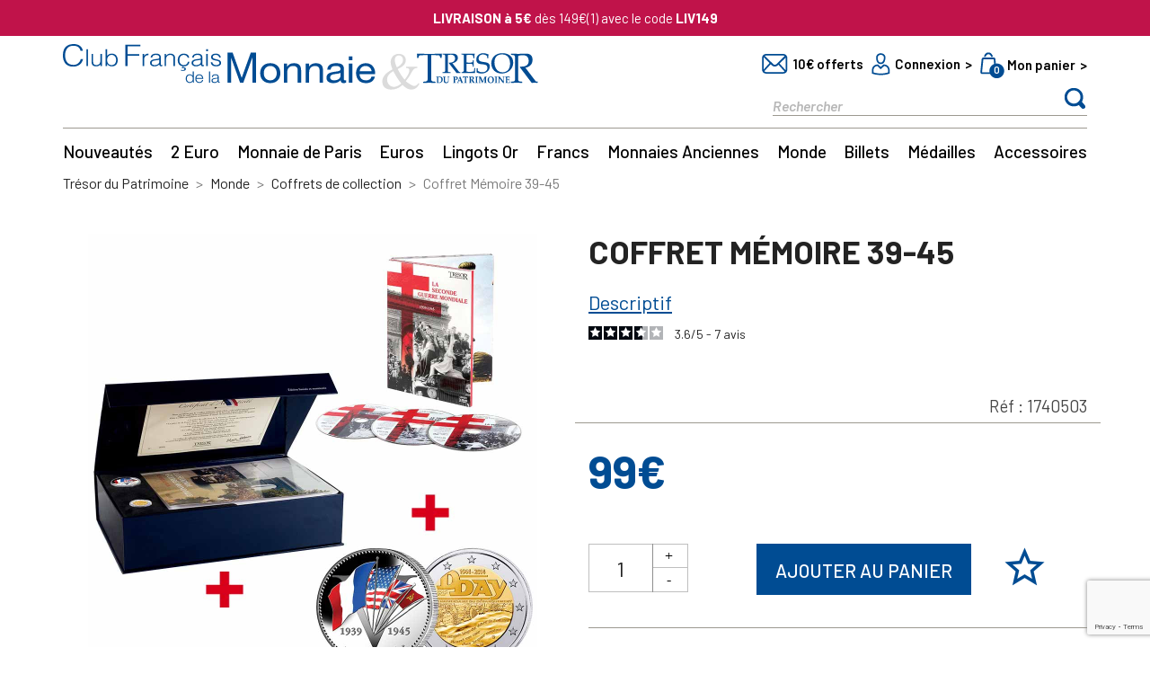

--- FILE ---
content_type: text/html; charset=utf-8
request_url: https://www.tresordupatrimoine.fr/221412460-coffret-memoire-39-45-.html
body_size: 24668
content:
<!doctype html>
<html lang="fr">

  <head>
    
      
  <meta charset="utf-8">


  <meta http-equiv="x-ua-compatible" content="ie=edge">



  <title>Coffret Mémoire 39-45 - Trésor du Patrimoine</title>
  <meta name="description" content="Coffret Mémoire 39-45 
Ce prestigieux coffret Collector, exclusif et unique, est édité à 2 000 exemplaires seulement. Il rassemble une sélection de 18 souvenirs historiques exceptionnels : livre, DVD, maquette, reproductions d’affiches, cartes, pièces, “Unes” de journaux d’époque… qui vous feront revivre avec intensité l’intégralité de la Seconde Guerre mondiale. Un ensemble historique à posséder sans tarder !
Ce coffret contient 18 souvenirs exceptionnels :
- Le livre : “La Seconde Guerre mondiale” au jour le jour
- Les 3 DVD sous coffret : 3 films  documentaires issus d’archives françaises et étrangères
- La 2e France 2014 – D-Day neuve
- La réplique de la Jeep Willys
- 11 fac-similés de documents d’époque
- La pièce de collection colorisée
Dim. coffret : 327 x 215 x 77 mm. Carton verni bleu marine. Fermoir aimanté avec un galon tricolore. Certificat d’authenticité numéroté.">
  <meta name="keywords" content="">
  
      
            <link rel="canonical" href="https://www.tresordupatrimoine.fr/221412460-coffret-memoire-39-45-.html">
    
        
  <link rel="preload" href="/themes/theme_mon/assets/css/570eb83859dc23dd0eec423a49e147fe.woff2" type="font/woff2">
  <link rel="preload" href="/modules/g_megamenu/views/fonts/fontawesome-webfont.woff2" type="font/woff2">
  <script type="application/ld+json">
    {
      "@context": "https://schema.org",
      "@type": "Organization",
      "name": "Trésor du Patrimoine",
      "url": "https://www.tresordupatrimoine.fr/",
      "logo": "https://www.tresordupatrimoine.fr/img/logo.svg",
      "sameAs": [
        "https://www.facebook.com/tresordupatrimoineofficiel",
        "https://www.instagram.com/tresordupatrimoine_officiel/"
      ]
    }
  </script>




  <meta name="viewport" content="width=device-width, initial-scale=1">



    <link rel="icon" type="image/vnd.microsoft.icon" href="https://www.tresordupatrimoine.fr/img/favicon.ico">
  <link rel="shortcut icon" type="image/x-icon" href="https://www.tresordupatrimoine.fr/img/favicon.ico">
    

<link rel="preload" href="https://fonts.googleapis.com/css2?family=Barlow:ital,wght@0,400;0,500;0,600;0,700;0,800;0,900;1,400;1,500;1,600;1,700&display=swap" as="style" onload="this.onload=null;this.rel='stylesheet'">
<noscript><link rel="stylesheet" href="https://fonts.googleapis.com/css2?family=Barlow:ital,wght@0,400;0,500;0,600;0,700;0,800;0,900;1,400;1,500;1,600;1,700&display=swap"></noscript>


    <link rel="stylesheet" href="https://www.tresordupatrimoine.fr/themes/theme_mon/assets/cache/theme-078ced796.css" type="text/css" media="all">




  

  <script type="text/javascript">
        var gtm_ajax_url = "https:\/\/www.tresordupatrimoine.fr\/module\/rdr_gtmdatalayerv2\/InfoProduct";
        var gtm_checkout_step = {"label":"cart","number":0};
        var gtm_config = {"index_gtm_js_userId":true,"index_gtm_js_visitorLoginState":true,"index_gtm_js_inscritNewsletter":true,"index_gtm_js_dateOfRegistration":true,"index_gtm_js_contentGroup1":true,"index_gtm_js_lang":true,"index_gtm_js_email":true,"index_gtm_js_event":true,"index_gtm_js_eventAction":true,"index_gtm_js_content_group1":true,"index_view_item_list_event":true,"index_view_item_list_currency":true,"index_view_item_list_item_name":true,"index_view_item_list_item_id":true,"index_view_item_list_price":true,"index_view_item_list_item_category":true,"index_view_item_list_item_variant":true,"index_view_item_list_item_list_name":true,"index_view_item_list_index":true,"index_view_item_list_item_product_ref":true,"index_view_item_event":true,"index_view_item_currency":true,"index_view_item_item_name":true,"index_view_item_item_id":true,"index_view_item_price":true,"index_view_item_item_category":true,"index_view_item_item_variant":true,"index_view_item_item_list_name":true,"index_view_item_index":true,"index_view_item_item_product_ref":true,"index_add_to_cart_event":true,"index_add_to_cart_currency":true,"index_add_to_cart_item_name":true,"index_add_to_cart_item_id":true,"index_add_to_cart_price":true,"index_add_to_cart_item_category":true,"index_add_to_cart_item_variant":true,"index_add_to_cart_item_list_name":true,"index_add_to_cart_quantity":true,"index_add_to_cart_item_product_ref":true,"index_view_cart_event":true,"index_view_cart_value":true,"index_view_cart_currency":true,"index_view_cart_item_name":true,"index_view_cart_item_id":true,"index_view_cart_price":true,"index_view_cart_item_category":true,"index_view_cart_item_variant":true,"index_view_cart_item_list_name":true,"index_view_cart_quantity":true,"index_view_cart_item_product_ref":true,"category_gtm_js_userId":true,"category_gtm_js_visitorLoginState":true,"category_gtm_js_inscritNewsletter":true,"category_gtm_js_dateOfRegistration":true,"category_gtm_js_contentGroup1":true,"category_gtm_js_lang":true,"category_gtm_js_email":true,"category_gtm_js_event":true,"category_gtm_js_eventAction":true,"category_gtm_js_content_group1":true,"category_view_item_list_event":true,"category_view_item_list_currency":true,"category_view_item_list_item_name":true,"category_view_item_list_item_id":true,"category_view_item_list_price":true,"category_view_item_list_item_category":true,"category_view_item_list_item_variant":true,"category_view_item_list_item_list_name":true,"category_view_item_list_index":true,"category_view_item_list_item_product_ref":true,"category_view_item_event":true,"category_view_item_currency":true,"category_view_item_item_name":true,"category_view_item_item_id":true,"category_view_item_price":true,"category_view_item_item_category":true,"category_view_item_item_variant":true,"category_view_item_item_list_name":true,"category_view_item_index":true,"category_view_item_item_product_ref":true,"category_add_to_cart_event":true,"category_add_to_cart_currency":true,"category_add_to_cart_item_name":true,"category_add_to_cart_item_id":true,"category_add_to_cart_price":true,"category_add_to_cart_item_category":true,"category_add_to_cart_item_variant":true,"category_add_to_cart_item_list_name":true,"category_add_to_cart_quantity":true,"category_add_to_cart_item_product_ref":true,"category_view_cart_event":true,"category_view_cart_value":true,"category_view_cart_currency":true,"category_view_cart_item_name":true,"category_view_cart_item_id":true,"category_view_cart_price":true,"category_view_cart_item_category":true,"category_view_cart_item_variant":true,"category_view_cart_item_list_name":true,"category_view_cart_quantity":true,"category_view_cart_item_product_ref":true,"search_gtm_js_userId":true,"search_gtm_js_visitorLoginState":true,"search_gtm_js_inscritNewsletter":true,"search_gtm_js_dateOfRegistration":true,"search_gtm_js_contentGroup1":true,"search_gtm_js_lang":true,"search_gtm_js_email":true,"search_gtm_js_event":true,"search_gtm_js_eventAction":true,"search_gtm_js_content_group1":true,"search_view_item_list_event":true,"search_view_item_list_currency":true,"search_view_item_list_item_name":true,"search_view_item_list_item_id":true,"search_view_item_list_price":true,"search_view_item_list_item_category":true,"search_view_item_list_item_variant":true,"search_view_item_list_item_list_name":true,"search_view_item_list_index":true,"search_view_item_list_item_product_ref":true,"search_view_item_event":true,"search_view_item_currency":true,"search_view_item_item_name":true,"search_view_item_item_id":true,"search_view_item_price":true,"search_view_item_item_category":true,"search_view_item_item_variant":true,"search_view_item_item_list_name":true,"search_view_item_index":true,"search_view_item_item_product_ref":true,"search_add_to_cart_event":true,"search_add_to_cart_currency":true,"search_add_to_cart_item_name":true,"search_add_to_cart_item_id":true,"search_add_to_cart_price":true,"search_add_to_cart_item_category":true,"search_add_to_cart_item_variant":true,"search_add_to_cart_item_list_name":true,"search_add_to_cart_quantity":true,"search_add_to_cart_item_product_ref":true,"search_view_cart_event":true,"search_view_cart_value":true,"search_view_cart_currency":true,"search_view_cart_item_name":true,"search_view_cart_item_id":true,"search_view_cart_price":true,"search_view_cart_item_category":true,"search_view_cart_item_variant":true,"search_view_cart_item_list_name":true,"search_view_cart_quantity":true,"search_view_cart_item_product_ref":true,"product_gtm_js_userId":true,"product_gtm_js_visitorLoginState":true,"product_gtm_js_inscritNewsletter":true,"product_gtm_js_dateOfRegistration":true,"product_gtm_js_contentGroup1":true,"product_gtm_js_lang":true,"product_gtm_js_email":true,"product_gtm_js_event":true,"product_gtm_js_eventAction":true,"product_gtm_js_content_group1":true,"product_view_item_event":true,"product_view_item_currency":true,"product_view_item_item_name":true,"product_view_item_item_id":true,"product_view_item_price":true,"product_view_item_item_category":true,"product_view_item_item_variant":true,"product_view_item_item_list_name":true,"product_view_item_index":true,"product_view_item_item_product_ref":true,"product_view_item_list_event":true,"product_view_item_list_currency":true,"product_view_item_list_item_name":true,"product_view_item_list_item_id":true,"product_view_item_list_price":true,"product_view_item_list_item_category":true,"product_view_item_list_item_variant":true,"product_view_item_list_item_list_name":true,"product_view_item_list_index":true,"product_view_item_list_item_product_ref":true,"product_add_to_cart_event":true,"product_add_to_cart_currency":true,"product_add_to_cart_item_name":true,"product_add_to_cart_item_id":true,"product_add_to_cart_price":true,"product_add_to_cart_item_category":true,"product_add_to_cart_item_variant":true,"product_add_to_cart_item_list_name":true,"product_add_to_cart_quantity":true,"product_add_to_cart_item_product_ref":true,"product_add_to_wishlist_event":true,"product_add_to_wishlist_currency":true,"product_add_to_wishlist_item_name":true,"product_add_to_wishlist_item_id":true,"product_add_to_wishlist_price":true,"product_add_to_wishlist_item_category":true,"product_add_to_wishlist_item_variant":true,"product_add_to_wishlist_item_list_name":true,"product_add_to_wishlist_quantity":true,"product_view_cart_event":true,"product_view_cart_value":true,"product_view_cart_currency":true,"product_view_cart_item_name":true,"product_view_cart_item_id":true,"product_view_cart_price":true,"product_view_cart_item_category":true,"product_view_cart_item_variant":true,"product_view_cart_item_list_name":true,"product_view_cart_quantity":true,"product_view_cart_item_product_ref":true,"cart_gtm_js_userId":true,"cart_gtm_js_visitorLoginState":true,"cart_gtm_js_inscritNewsletter":true,"cart_gtm_js_dateOfRegistration":true,"cart_gtm_js_contentGroup1":true,"cart_gtm_js_lang":true,"cart_gtm_js_email":true,"cart_gtm_js_event":true,"cart_gtm_js_eventAction":true,"cart_gtm_js_content_group1":true,"cart_add_to_cart_event":true,"cart_add_to_cart_currency":true,"cart_add_to_cart_item_name":true,"cart_add_to_cart_item_id":true,"cart_add_to_cart_price":true,"cart_add_to_cart_item_category":true,"cart_add_to_cart_item_variant":true,"cart_add_to_cart_item_list_name":true,"cart_add_to_cart_quantity":true,"cart_add_to_cart_item_product_ref":true,"cart_view_cart_event":true,"cart_view_cart_value":true,"cart_view_cart_currency":true,"cart_view_cart_item_name":true,"cart_view_cart_item_id":true,"cart_view_cart_price":true,"cart_view_cart_item_category":true,"cart_view_cart_item_variant":true,"cart_view_cart_item_list_name":true,"cart_view_cart_quantity":true,"cart_view_cart_item_product_ref":true,"cart_remove_from_cart_event":true,"cart_remove_from_cart_currency":true,"cart_remove_from_cart_item_name":true,"cart_remove_from_cart_item_id":true,"cart_remove_from_cart_price":true,"cart_remove_from_cart_item_category":true,"cart_remove_from_cart_item_variant":true,"cart_remove_from_cart_item_list_name":true,"cart_remove_from_cart_quantity":true,"cart_remove_from_cart_item_product_ref":true,"checkout_gtm_js_userId":true,"checkout_gtm_js_visitorLoginState":true,"checkout_gtm_js_inscritNewsletter":true,"checkout_gtm_js_dateOfRegistration":true,"checkout_gtm_js_contentGroup1":true,"checkout_gtm_js_lang":true,"checkout_gtm_js_email":true,"checkout_gtm_js_event":true,"checkout_gtm_js_eventAction":true,"checkout_gtm_js_content_group1":true,"checkout_begin_checkout_event":true,"checkout_begin_checkout_value":true,"checkout_begin_checkout_currency":true,"checkout_view_cart_event":true,"checkout_view_cart_value":true,"checkout_view_cart_currency":true,"checkout_view_cart_item_name":true,"checkout_view_cart_item_id":true,"checkout_view_cart_price":true,"checkout_view_cart_item_category":true,"checkout_view_cart_item_variant":true,"checkout_view_cart_item_list_name":true,"checkout_view_cart_quantity":true,"checkout_view_cart_item_product_ref":true,"tunnel_2_gtm_js_userId":true,"tunnel_2_gtm_js_visitorLoginState":true,"tunnel_2_gtm_js_inscritNewsletter":true,"tunnel_2_gtm_js_dateOfRegistration":true,"tunnel_2_gtm_js_contentGroup1":true,"tunnel_2_gtm_js_lang":true,"tunnel_2_gtm_js_email":true,"tunnel_2_gtm_js_event":true,"tunnel_2_gtm_js_eventAction":true,"tunnel_2_gtm_js_content_group1":true,"tunnel_2_select_address_event":true,"tunnel_2_select_address_value":true,"tunnel_2_select_address_currency":true,"tunnel_2_view_cart_event":true,"tunnel_2_view_cart_value":true,"tunnel_2_view_cart_currency":true,"tunnel_2_view_cart_item_name":true,"tunnel_2_view_cart_item_id":true,"tunnel_2_view_cart_price":true,"tunnel_2_view_cart_item_category":true,"tunnel_2_view_cart_item_variant":true,"tunnel_2_view_cart_item_list_name":true,"tunnel_2_view_cart_quantity":true,"tunnel_2_view_cart_item_product_ref":true,"tunnel_3_gtm_js_userId":true,"tunnel_3_gtm_js_visitorLoginState":true,"tunnel_3_gtm_js_inscritNewsletter":true,"tunnel_3_gtm_js_dateOfRegistration":true,"tunnel_3_gtm_js_contentGroup1":true,"tunnel_3_gtm_js_lang":true,"tunnel_3_gtm_js_email":true,"tunnel_3_gtm_js_event":true,"tunnel_3_gtm_js_eventAction":true,"tunnel_3_gtm_js_content_group1":true,"tunnel_3_add_shipping_info_event":true,"tunnel_3_add_shipping_info_value":true,"tunnel_3_add_shipping_info_currency":true,"tunnel_3_view_cart_event":true,"tunnel_3_view_cart_value":true,"tunnel_3_view_cart_currency":true,"tunnel_3_view_cart_item_name":true,"tunnel_3_view_cart_item_id":true,"tunnel_3_view_cart_price":true,"tunnel_3_view_cart_item_category":true,"tunnel_3_view_cart_item_variant":true,"tunnel_3_view_cart_item_list_name":true,"tunnel_3_view_cart_quantity":true,"tunnel_3_view_cart_item_product_ref":true,"tunnel_4_gtm_js_userId":true,"tunnel_4_gtm_js_visitorLoginState":true,"tunnel_4_gtm_js_inscritNewsletter":true,"tunnel_4_gtm_js_dateOfRegistration":true,"tunnel_4_gtm_js_contentGroup1":true,"tunnel_4_gtm_js_lang":true,"tunnel_4_gtm_js_email":true,"tunnel_4_gtm_js_event":true,"tunnel_4_gtm_js_eventAction":true,"tunnel_4_gtm_js_content_group1":true,"tunnel_4_add_payment_info_event":true,"tunnel_4_add_payment_info_value":true,"tunnel_4_add_payment_info_currency":true,"tunnel_4_add_payment_info_shipping_tier":true,"tunnel_4_view_cart_event":true,"tunnel_4_view_cart_value":true,"tunnel_4_view_cart_currency":true,"tunnel_4_view_cart_item_name":true,"tunnel_4_view_cart_item_id":true,"tunnel_4_view_cart_price":true,"tunnel_4_view_cart_item_category":true,"tunnel_4_view_cart_item_variant":true,"tunnel_4_view_cart_item_list_name":true,"tunnel_4_view_cart_quantity":true,"tunnel_4_view_cart_item_product_ref":true,"order-confirmation_gtm_js_userId":true,"order-confirmation_gtm_js_visitorLoginState":true,"order-confirmation_gtm_js_inscritNewsletter":true,"order-confirmation_gtm_js_dateOfRegistration":true,"order-confirmation_gtm_js_contentGroup1":true,"order-confirmation_gtm_js_lang":true,"order-confirmation_gtm_js_email":true,"order-confirmation_gtm_js_event":true,"order-confirmation_gtm_js_eventAction":true,"order-confirmation_gtm_js_content_group1":true,"order-confirmation_purchase_event":true,"order-confirmation_purchase_value":true,"order-confirmation_purchase_currency":true,"order-confirmation_purchase_shipping_tier":true,"order-confirmation_purchase_paiement_type":true,"order-confirmation_purchase_transaction_id":true,"order-confirmation_purchase_shipping":true,"order-confirmation_purchase_coupon":true,"order-confirmation_purchase_item_name":true,"order-confirmation_purchase_item_id":true,"order-confirmation_purchase_price":true,"order-confirmation_purchase_item_category":true,"order-confirmation_purchase_item_variant":true,"order-confirmation_purchase_item_list_name":true,"order-confirmation_purchase_quantity":true,"order-confirmation_purchase_item_product_ref":true,"cms_gtm_js_userId":true,"cms_gtm_js_visitorLoginState":true,"cms_gtm_js_inscritNewsletter":true,"cms_gtm_js_dateOfRegistration":true,"cms_gtm_js_contentGroup1":true,"cms_gtm_js_lang":true,"cms_gtm_js_email":true,"cms_gtm_js_event":true,"cms_gtm_js_eventAction":true,"cms_gtm_js_content_group1":true,"cms_view_cart_event":true,"cms_view_cart_value":true,"cms_view_cart_currency":true,"cms_view_cart_item_name":true,"cms_view_cart_item_id":true,"cms_view_cart_price":true,"cms_view_cart_item_category":true,"cms_view_cart_item_variant":true,"cms_view_cart_item_list_name":true,"cms_view_cart_quantity":true,"cms_view_cart_item_product_ref":true,"order-confirmation_purchase_new_customer":true,"index_view_item_quantity":true,"index_add_to_wishlist_event":true,"index_add_to_wishlist_currency":true,"index_add_to_wishlist_item_name":true,"index_add_to_wishlist_item_id":true,"index_add_to_wishlist_price":true,"index_add_to_wishlist_item_category":true,"index_add_to_wishlist_item_variant":true,"index_add_to_wishlist_item_list_name":true,"index_add_to_wishlist_quantity":true,"category_view_item_quantity":true,"category_add_to_wishlist_event":true,"category_add_to_wishlist_currency":true,"category_add_to_wishlist_item_name":true,"category_add_to_wishlist_item_id":true,"category_add_to_wishlist_price":true,"category_add_to_wishlist_item_category":true,"category_add_to_wishlist_item_variant":true,"category_add_to_wishlist_item_list_name":true,"category_add_to_wishlist_quantity":true,"search_view_item_quantity":true,"search_add_to_wishlist_event":true,"search_add_to_wishlist_currency":true,"search_add_to_wishlist_item_name":true,"search_add_to_wishlist_item_id":true,"search_add_to_wishlist_price":true,"search_add_to_wishlist_item_category":true,"search_add_to_wishlist_item_variant":true,"search_add_to_wishlist_item_list_name":true,"search_add_to_wishlist_quantity":true,"product_view_item_quantity":true,"cart_view_cart_shipping":true,"cart_add_to_wishlist_event":true,"cart_add_to_wishlist_currency":true,"cart_add_to_wishlist_item_name":true,"cart_add_to_wishlist_item_id":true,"cart_add_to_wishlist_price":true,"cart_add_to_wishlist_item_category":true,"cart_add_to_wishlist_item_variant":true,"cart_add_to_wishlist_item_list_name":true,"cart_add_to_wishlist_quantity":true,"checkout_begin_checkout_shipping":true,"checkout_begin_checkout_item_name":true,"checkout_begin_checkout_item_id":true,"checkout_begin_checkout_price":true,"checkout_begin_checkout_item_category":true,"checkout_begin_checkout_item_variant":true,"checkout_begin_checkout_item_list_name":true,"checkout_begin_checkout_quantity":true,"checkout_begin_checkout_item_product_ref":true,"tunnel_2_select_address_shipping":true,"tunnel_2_select_address_item_name":true,"tunnel_2_select_address_item_id":true,"tunnel_2_select_address_price":true,"tunnel_2_select_address_item_category":true,"tunnel_2_select_address_item_variant":true,"tunnel_2_select_address_item_list_name":true,"tunnel_2_select_address_quantity":true,"tunnel_2_select_address_item_product_ref":true,"tunnel_3_add_shipping_info_shipping":true,"tunnel_3_add_shipping_info_item_name":true,"tunnel_3_add_shipping_info_item_id":true,"tunnel_3_add_shipping_info_price":true,"tunnel_3_add_shipping_info_item_category":true,"tunnel_3_add_shipping_info_item_variant":true,"tunnel_3_add_shipping_info_item_list_name":true,"tunnel_3_add_shipping_info_quantity":true,"tunnel_3_add_shipping_info_item_product_ref":true,"tunnel_4_add_payment_info_shipping":true,"tunnel_4_add_payment_info_item_name":true,"tunnel_4_add_payment_info_item_id":true,"tunnel_4_add_payment_info_price":true,"tunnel_4_add_payment_info_item_category":true,"tunnel_4_add_payment_info_item_variant":true,"tunnel_4_add_payment_info_item_list_name":true,"tunnel_4_add_payment_info_quantity":true,"tunnel_4_add_payment_info_item_product_ref":true,"order-confirmation_purchase_transaction_id:":true,"module-tdp_univers-univers_gtm_js_userId":true,"module-tdp_univers-univers_gtm_js_visitorLoginState":true,"module-tdp_univers-univers_gtm_js_inscritNewsletter":true,"module-tdp_univers-univers_gtm_js_dateOfRegistration":true,"module-tdp_univers-univers_gtm_js_lang":true,"module-tdp_univers-univers_gtm_js_email":true,"module-tdp_univers-univers_gtm_js_event":true,"module-tdp_univers-univers_gtm_js_eventAction":true,"module-tdp_univers-univers_gtm_js_content_group1":true,"module-tdp_univers-univers_view_item_list_event":true,"module-tdp_univers-univers_view_item_list_currency":true,"module-tdp_univers-univers_view_item_list_item_name":true,"module-tdp_univers-univers_view_item_list_item_id":true,"module-tdp_univers-univers_view_item_list_price":true,"module-tdp_univers-univers_view_item_list_item_category":true,"module-tdp_univers-univers_view_item_list_item_variant":true,"module-tdp_univers-univers_view_item_list_item_list_name":true,"module-tdp_univers-univers_view_item_list_index":true,"module-tdp_univers-univers_view_item_list_item_product_ref":true,"module-tdp_univers-univers_view_item_event":true,"module-tdp_univers-univers_view_item_currency":true,"module-tdp_univers-univers_view_item_item_name":true,"module-tdp_univers-univers_view_item_item_id":true,"module-tdp_univers-univers_view_item_price":true,"module-tdp_univers-univers_view_item_item_category":true,"module-tdp_univers-univers_view_item_item_list_name":true,"module-tdp_univers-univers_view_item_quantity":true,"module-tdp_univers-univers_view_item_item_product_ref":true,"module-tdp_univers-univers_add_to_cart_event":true,"module-tdp_univers-univers_add_to_cart_currency":true,"module-tdp_univers-univers_add_to_cart_item_name":true,"module-tdp_univers-univers_add_to_cart_item_id":true,"module-tdp_univers-univers_add_to_cart_price":true,"module-tdp_univers-univers_add_to_cart_item_category":true,"module-tdp_univers-univers_add_to_cart_item_variant":true,"module-tdp_univers-univers_add_to_cart_item_list_name":true,"module-tdp_univers-univers_add_to_cart_quantity":true,"module-tdp_univers-univers_add_to_cart_item_product_ref":true,"order-confirmation_purchase_order_id":true,"index_gtm_js_email_sha256":true,"module-tdp_univers-univers_gtm_js_email_sha256":true,"category_gtm_js_email_sha256":true,"search_gtm_js_email_sha256":true,"product_gtm_js_email_sha256":true,"cart_gtm_js_email_sha256":true,"checkout_gtm_js_email_sha256":true,"tunnel_2_gtm_js_email_sha256":true,"tunnel_3_gtm_js_email_sha256":true,"tunnel_4_gtm_js_email_sha256":true,"order-confirmation_gtm_js_email_sha256":true,"order-confirmation_purchase_payment_type":true,"cms_gtm_js_email_sha256":true,"checkout_1_gtm_js_userId":true,"checkout_1_gtm_js_visitorLoginState":true,"checkout_1_gtm_js_inscritNewsletter":true,"checkout_1_gtm_js_dateOfRegistration":true,"checkout_1_gtm_js_lang":true,"checkout_1_gtm_js_email":true,"checkout_1_gtm_js_email_sha256":true,"checkout_1_gtm_js_event":true,"checkout_1_gtm_js_eventAction":true,"checkout_1_gtm_js_content_group1":true,"checkout_1_begin_checkout_event":true,"checkout_1_begin_checkout_value":true,"checkout_1_begin_checkout_currency":true,"checkout_1_begin_checkout_shipping":true,"checkout_1_begin_checkout_item_name":true,"checkout_1_begin_checkout_item_id":true,"checkout_1_begin_checkout_price":true,"checkout_1_begin_checkout_item_category":true,"checkout_1_begin_checkout_item_variant":true,"checkout_1_begin_checkout_item_list_name":true,"checkout_1_begin_checkout_quantity":true,"checkout_1_begin_checkout_item_product_ref":true,"checkout_1_view_cart_event":true,"checkout_1_view_cart_value":true,"checkout_1_view_cart_currency":true,"checkout_1_view_cart_shipping":true,"checkout_1_view_cart_item_name":true,"checkout_1_view_cart_item_id":true,"checkout_1_view_cart_price":true,"checkout_1_view_cart_item_category":true,"checkout_1_view_cart_item_variant":true,"checkout_1_view_cart_item_list_name":true,"checkout_1_view_cart_quantity":true,"checkout_1_view_cart_item_product_ref":true,"checkout_2_gtm_js_userId":true,"checkout_2_gtm_js_visitorLoginState":true,"checkout_2_gtm_js_inscritNewsletter":true,"checkout_2_gtm_js_dateOfRegistration":true,"checkout_2_gtm_js_lang":true,"checkout_2_gtm_js_email":true,"checkout_2_gtm_js_email_sha256":true,"checkout_2_gtm_js_event":true,"checkout_2_gtm_js_eventAction":true,"checkout_2_gtm_js_content_group1":true,"checkout_2_select_address_event":true,"checkout_2_select_address_value":true,"checkout_2_select_address_currency":true,"checkout_2_select_address_shipping":true,"checkout_2_select_address_item_name":true,"checkout_2_select_address_item_id":true,"checkout_2_select_address_price":true,"checkout_2_select_address_item_category":true,"checkout_2_select_address_item_variant":true,"checkout_2_select_address_item_list_name":true,"checkout_2_select_address_quantity":true,"checkout_2_select_address_item_product_ref":true,"checkout_2_view_cart_event":true,"checkout_2_view_cart_value":true,"checkout_2_view_cart_currency":true,"checkout_2_view_cart_shipping":true,"checkout_2_view_cart_item_name":true,"checkout_2_view_cart_item_id":true,"checkout_2_view_cart_price":true,"checkout_2_view_cart_item_category":true,"checkout_2_view_cart_item_variant":true,"checkout_2_view_cart_item_list_name":true,"checkout_2_view_cart_quantity":true,"checkout_2_view_cart_item_product_ref":true,"checkout_3_gtm_js_userId":true,"checkout_3_gtm_js_visitorLoginState":true,"checkout_3_gtm_js_inscritNewsletter":true,"checkout_3_gtm_js_dateOfRegistration":true,"checkout_3_gtm_js_lang":true,"checkout_3_gtm_js_email":true,"checkout_3_gtm_js_email_sha256":true,"checkout_3_gtm_js_event":true,"checkout_3_gtm_js_eventAction":true,"checkout_3_gtm_js_content_group1":true,"checkout_3_add_shipping_info_event":true,"checkout_3_add_shipping_info_value":true,"checkout_3_add_shipping_info_currency":true,"checkout_3_add_shipping_info_shipping":true,"checkout_3_add_shipping_info_item_name":true,"checkout_3_add_shipping_info_item_id":true,"checkout_3_add_shipping_info_price":true,"checkout_3_add_shipping_info_item_category":true,"checkout_3_add_shipping_info_item_variant":true,"checkout_3_add_shipping_info_item_list_name":true,"checkout_3_add_shipping_info_quantity":true,"checkout_3_add_shipping_info_item_product_ref":true,"checkout_3_view_cart_event":true,"checkout_3_view_cart_value":true,"checkout_3_view_cart_currency":true,"checkout_3_view_cart_shipping":true,"checkout_3_view_cart_item_name":true,"checkout_3_view_cart_item_id":true,"checkout_3_view_cart_price":true,"checkout_3_view_cart_item_category":true,"checkout_3_view_cart_item_variant":true,"checkout_3_view_cart_item_list_name":true,"checkout_3_view_cart_quantity":true,"checkout_3_view_cart_item_product_ref":true,"checkout_4_gtm_js_userId":true,"checkout_4_gtm_js_visitorLoginState":true,"checkout_4_gtm_js_inscritNewsletter":true,"checkout_4_gtm_js_dateOfRegistration":true,"checkout_4_gtm_js_lang":true,"checkout_4_gtm_js_email":true,"checkout_4_gtm_js_email_sha256":true,"checkout_4_gtm_js_event":true,"checkout_4_gtm_js_eventAction":true,"checkout_4_gtm_js_content_group1":true,"checkout_4_add_payment_info_event":true,"checkout_4_add_payment_info_value":true,"checkout_4_add_payment_info_currency":true,"checkout_4_add_payment_info_shipping":true,"checkout_4_add_payment_info_shipping_tier":true,"checkout_4_add_payment_info_item_name":true,"checkout_4_add_payment_info_item_id":true,"checkout_4_add_payment_info_price":true,"checkout_4_add_payment_info_item_category":true,"checkout_4_add_payment_info_item_variant":true,"checkout_4_add_payment_info_item_list_name":true,"checkout_4_add_payment_info_quantity":true,"checkout_4_add_payment_info_item_product_ref":true,"checkout_4_view_cart_event":true,"checkout_4_view_cart_value":true,"checkout_4_view_cart_currency":true,"checkout_4_view_cart_shipping":true,"checkout_4_view_cart_item_name":true,"checkout_4_view_cart_item_id":true,"checkout_4_view_cart_price":true,"checkout_4_view_cart_item_category":true,"checkout_4_view_cart_item_variant":true,"checkout_4_view_cart_item_list_name":true,"checkout_4_view_cart_quantity":true,"checkout_4_view_cart_item_product_ref":true};
        var gtm_id = "GTM-T498558X";
        var gtm_inscritNewsletter = false;
        var gtm_newsletterDateAdd = null;
        var gtm_prod = 1;
        var gtm_schema = {"index":{"gtm_js":["userId","visitorLoginState","inscritNewsletter","dateOfRegistration","lang","email","email_sha256","event","eventAction","content_group1"],"view_item_list":["event","currency","item_name","item_id","price","item_category","item_list_name","index","item_product_ref"],"view_item":["event","currency","item_name","item_id","price","item_category","item_list_name","quantity","item_product_ref"],"add_to_wishlist":["event","currency","item_name","item_id","price","item_category","item_variant","item_list_name","quantity"],"add_to_cart":["event","currency","item_name","item_id","price","item_category","item_variant","item_list_name","quantity","item_product_ref"]},"module-tdp_univers-univers":{"gtm_js":["userId","visitorLoginState","inscritNewsletter","dateOfRegistration","lang","email","email_sha256","event","eventAction","content_group1"],"view_item_list":["event","currency","item_name","item_id","price","item_category","item_list_name","index","item_product_ref"],"view_item":["event","currency","item_name","item_id","price","item_category","item_list_name","quantity","item_product_ref"],"add_to_cart":["event","currency","item_name","item_id","price","item_category","item_variant","item_list_name","quantity","item_product_ref"]},"module-rdr_categorie_speciale-front":{"gtm_js":["userId","visitorLoginState","inscritNewsletter","dateOfRegistration","lang","email","email_sha256","event","eventAction","content_group1"],"view_item_list":["event","currency","item_name","item_id","price","item_category","item_list_name","index","item_product_ref"],"view_item":["event","currency","item_name","item_id","price","item_category","item_list_name","quantity","item_product_ref"],"add_to_cart":["event","currency","item_name","item_id","price","item_category","item_variant","item_list_name","quantity","item_product_ref"]},"category":{"gtm_js":["userId","visitorLoginState","inscritNewsletter","dateOfRegistration","lang","email","email_sha256","event","eventAction","content_group1"],"view_item_list":["event","currency","item_name","item_id","price","item_category","item_list_name","index","item_product_ref"],"view_item":["event","currency","item_name","item_id","price","item_category","item_list_name","quantity","item_product_ref"],"add_to_wishlist":["event","currency","item_name","item_id","price","item_category","item_variant","item_list_name","quantity"],"add_to_cart":["event","currency","item_name","item_id","price","item_category","item_variant","item_list_name","quantity","item_product_ref"]},"search":{"gtm_js":["userId","visitorLoginState","inscritNewsletter","dateOfRegistration","lang","email","email_sha256","event","eventAction","content_group1"],"view_item_list":["event","currency","item_name","item_id","price","item_category","item_list_name","index","item_product_ref"],"view_item":["event","currency","item_name","item_id","price","item_category","item_list_name","quantity","item_product_ref"],"add_to_wishlist":["event","currency","item_name","item_id","price","item_category","item_variant","item_list_name","quantity"],"add_to_cart":["event","currency","item_name","item_id","price","item_category","item_variant","item_list_name","quantity","item_product_ref"]},"product":{"gtm_js":["userId","visitorLoginState","inscritNewsletter","dateOfRegistration","lang","email","email_sha256","event","eventAction","content_group1"],"view_item":["event","currency","item_name","item_id","price","item_category","item_list_name","quantity","item_product_ref"],"add_to_cart":["event","currency","item_name","item_id","price","item_category","item_variant","item_list_name","quantity","item_product_ref"],"add_to_wishlist":["event","currency","item_name","item_id","price","item_category","item_variant","item_list_name","quantity"]},"cart":{"gtm_js":["userId","visitorLoginState","inscritNewsletter","dateOfRegistration","lang","email","email_sha256","event","eventAction","content_group1"],"add_to_cart":["event","currency","item_name","item_id","price","item_category","item_variant","item_list_name","quantity","item_product_ref"],"remove_from_cart":["event","currency","item_name","item_id","price","item_category","item_variant","item_list_name","quantity","item_product_ref"],"view_cart":["event","value","currency","shipping","item_name","item_id","price","item_category","item_variant","item_list_name","quantity","item_product_ref"],"add_to_wishlist":["event","currency","item_name","item_id","price","item_category","item_variant","item_list_name","quantity"]},"checkout_1":{"gtm_js":["userId","visitorLoginState","inscritNewsletter","dateOfRegistration","lang","email","email_sha256","event","eventAction","content_group1"],"begin_checkout":["event","value","currency","shipping","item_name","item_id","price","item_category","item_variant","item_list_name","quantity","item_product_ref"]},"checkout_2":{"gtm_js":["userId","visitorLoginState","inscritNewsletter","dateOfRegistration","lang","email","email_sha256","event","eventAction","content_group1"],"select_address":["event","value","currency","shipping","item_name","item_id","price","item_category","item_variant","item_list_name","quantity","item_product_ref"]},"checkout_3":{"gtm_js":["userId","visitorLoginState","inscritNewsletter","dateOfRegistration","lang","email","email_sha256","event","eventAction","content_group1"],"add_shipping_info":["event","value","currency","shipping","item_name","item_id","price","item_category","item_variant","item_list_name","quantity","item_product_ref"]},"checkout_4":{"gtm_js":["userId","visitorLoginState","inscritNewsletter","dateOfRegistration","lang","email","email_sha256","event","eventAction","content_group1"],"add_payment_info":["event","value","currency","shipping","shipping_tier","item_name","item_id","price","item_category","item_variant","item_list_name","quantity","item_product_ref"]},"order-confirmation":{"gtm_js":["userId","visitorLoginState","inscritNewsletter","dateOfRegistration","lang","email","email_sha256","event","eventAction","content_group1"],"purchase":["event","value","currency","shipping_tier","payment_type","transaction_id","order_id","shipping","coupon","item_name","item_id","price","item_category","item_variant","item_list_name","quantity","item_product_ref","new_customer"]},"cms":{"gtm_js":["userId","visitorLoginState","inscritNewsletter","dateOfRegistration","lang","email","email_sha256","event","eventAction","content_group1"]}};
        var gtm_token = "3b261ee4aec6cbe131c5c2eed77a0fcd";
        var gtm_user_id = null;
        var prestanotify_height = "400";
        var prestanotify_secure_key = "0f6f7aae9eb4ff63c5cdcd4162f73e1b";
        var prestanotify_url = "\/modules\/prestanotify\/ajax.php";
        var prestanotify_width = "400";
        var prestashop = {"cart":{"products":[],"totals":{"total":{"type":"total","label":"Total","amount":0,"value":"0\u20ac"},"total_including_tax":{"type":"total","label":"Total TTC","amount":0,"value":"0\u20ac"},"total_excluding_tax":{"type":"total","label":"Total HT :","amount":0,"value":"0\u20ac"}},"subtotals":{"products":{"type":"products","label":"Sous-total","amount":0,"value":"0\u20ac"},"discounts":null,"shipping":{"type":"shipping","label":"Livraison","amount":0,"value":""},"tax":null},"products_count":0,"summary_string":"0 articles","vouchers":{"allowed":1,"added":[]},"discounts":[],"minimalPurchase":0,"minimalPurchaseRequired":""},"currency":{"id":1,"name":"Euro","iso_code":"EUR","iso_code_num":"978","sign":"\u20ac"},"customer":{"lastname":null,"firstname":null,"email":null,"birthday":null,"newsletter":null,"newsletter_date_add":null,"optin":null,"website":null,"company":null,"siret":null,"ape":null,"is_logged":false,"gender":{"type":null,"name":null},"addresses":[]},"language":{"name":"Fran\u00e7ais (French)","iso_code":"fr","locale":"fr-FR","language_code":"fr","is_rtl":"0","date_format_lite":"d\/m\/Y","date_format_full":"d\/m\/Y H:i:s","id":1},"page":{"title":"","canonical":"https:\/\/www.tresordupatrimoine.fr\/221412460-coffret-memoire-39-45-.html","meta":{"title":"Coffret M\u00e9moire 39-45 - Tr\u00e9sor du Patrimoine","description":"Coffret M\u00e9moire 39-45\u00a0\nCe prestigieux coffret Collector, exclusif et unique, est \u00e9dit\u00e9 \u00e0 2 000 exemplaires seulement. Il rassemble une s\u00e9lection de 18 souvenirs historiques exceptionnels : livre, DVD, maquette, reproductions d\u2019affiches, cartes, pi\u00e8ces, \u201cUnes\u201d de journaux d\u2019\u00e9poque\u2026 qui vous feront revivre avec intensit\u00e9 l\u2019int\u00e9gralit\u00e9 de la Seconde Guerre mondiale. Un ensemble historique \u00e0 poss\u00e9der sans tarder !\nCe coffret contient 18 souvenirs exceptionnels\u2009:\n- Le livre\u2009: \u201cLa Seconde Guerre mondiale\u201d au jour le jour\n- Les 3 DVD sous coffret\u2009: 3 films\u00a0 documentaires issus d\u2019archives fran\u00e7aises et \u00e9trang\u00e8res\n- La 2e France 2014 \u2013 D-Day neuve\n- La r\u00e9plique de la Jeep Willys\n- 11 fac-simil\u00e9s de documents d\u2019\u00e9poque\n- La pi\u00e8ce de collection coloris\u00e9e\nDim. coffret : 327 x 215 x 77 mm. Carton verni bleu marine. Fermoir aimant\u00e9 avec un galon tricolore. Certificat d\u2019authenticit\u00e9 num\u00e9rot\u00e9.","keywords":"","robots":"index"},"page_name":"product","body_classes":{"lang-fr":true,"lang-rtl":false,"country-FR":true,"currency-EUR":true,"layout-full-width":true,"page-product":true,"tax-display-disabled":true,"product-id-221412460":true,"product-Coffret M\u00e9moire 39-45":true,"product-id-category-7628":true,"product-id-manufacturer-0":true,"product-id-supplier-0":true,"product-available-for-order":true},"admin_notifications":[]},"shop":{"name":"Tr\u00e9sor du patrimoine","logo":"https:\/\/www.tresordupatrimoine.fr\/img\/logo.svg","stores_icon":"https:\/\/www.tresordupatrimoine.fr\/img\/logo_stores.png","favicon":"https:\/\/www.tresordupatrimoine.fr\/img\/favicon.ico"},"urls":{"base_url":"https:\/\/www.tresordupatrimoine.fr\/","current_url":"https:\/\/www.tresordupatrimoine.fr\/221412460-coffret-memoire-39-45-.html","shop_domain_url":"https:\/\/www.tresordupatrimoine.fr","img_ps_url":"https:\/\/www.tresordupatrimoine.fr\/img\/","img_cat_url":"https:\/\/www.tresordupatrimoine.fr\/img\/c\/","img_lang_url":"https:\/\/www.tresordupatrimoine.fr\/img\/l\/","img_prod_url":"https:\/\/www.tresordupatrimoine.fr\/img\/p\/","img_manu_url":"https:\/\/www.tresordupatrimoine.fr\/img\/m\/","img_sup_url":"https:\/\/www.tresordupatrimoine.fr\/img\/su\/","img_ship_url":"https:\/\/www.tresordupatrimoine.fr\/img\/s\/","img_store_url":"https:\/\/www.tresordupatrimoine.fr\/img\/st\/","img_col_url":"https:\/\/www.tresordupatrimoine.fr\/img\/co\/","img_url":"https:\/\/www.tresordupatrimoine.fr\/themes\/theme_mon\/assets\/img\/","css_url":"https:\/\/www.tresordupatrimoine.fr\/themes\/theme_mon\/assets\/css\/","js_url":"https:\/\/www.tresordupatrimoine.fr\/themes\/theme_mon\/assets\/js\/","pic_url":"https:\/\/www.tresordupatrimoine.fr\/upload\/","pages":{"address":"https:\/\/www.tresordupatrimoine.fr\/adresse","addresses":"https:\/\/www.tresordupatrimoine.fr\/adresses","authentication":"https:\/\/www.tresordupatrimoine.fr\/connexion","cart":"https:\/\/www.tresordupatrimoine.fr\/panier","category":"https:\/\/www.tresordupatrimoine.fr\/index.php?controller=category","cms":"https:\/\/www.tresordupatrimoine.fr\/index.php?controller=cms","contact":"https:\/\/www.tresordupatrimoine.fr\/nous-contacter","discount":"https:\/\/www.tresordupatrimoine.fr\/reduction","guest_tracking":"https:\/\/www.tresordupatrimoine.fr\/suivi-commande-invite","history":"https:\/\/www.tresordupatrimoine.fr\/historique-commandes","identity":"https:\/\/www.tresordupatrimoine.fr\/identite","index":"https:\/\/www.tresordupatrimoine.fr\/","my_account":"https:\/\/www.tresordupatrimoine.fr\/mon-compte","order_confirmation":"https:\/\/www.tresordupatrimoine.fr\/confirmation-commande","order_detail":"https:\/\/www.tresordupatrimoine.fr\/index.php?controller=order-detail","order_follow":"https:\/\/www.tresordupatrimoine.fr\/suivi-commande","order":"https:\/\/www.tresordupatrimoine.fr\/commande","order_return":"https:\/\/www.tresordupatrimoine.fr\/index.php?controller=order-return","order_slip":"https:\/\/www.tresordupatrimoine.fr\/avoirs","pagenotfound":"https:\/\/www.tresordupatrimoine.fr\/page-introuvable","password":"https:\/\/www.tresordupatrimoine.fr\/recuperation-mot-de-passe","pdf_invoice":"https:\/\/www.tresordupatrimoine.fr\/index.php?controller=pdf-invoice","pdf_order_return":"https:\/\/www.tresordupatrimoine.fr\/index.php?controller=pdf-order-return","pdf_order_slip":"https:\/\/www.tresordupatrimoine.fr\/index.php?controller=pdf-order-slip","prices_drop":"https:\/\/www.tresordupatrimoine.fr\/promotions","product":"https:\/\/www.tresordupatrimoine.fr\/index.php?controller=product","search":"https:\/\/www.tresordupatrimoine.fr\/recherche","sitemap":"https:\/\/www.tresordupatrimoine.fr\/plan du site","stores":"https:\/\/www.tresordupatrimoine.fr\/magasins","supplier":"https:\/\/www.tresordupatrimoine.fr\/fournisseur","register":"https:\/\/www.tresordupatrimoine.fr\/connexion?create_account=1","order_login":"https:\/\/www.tresordupatrimoine.fr\/commande?login=1"},"alternative_langs":[],"theme_assets":"\/themes\/theme_mon\/assets\/","actions":{"logout":"https:\/\/www.tresordupatrimoine.fr\/?mylogout="},"no_picture_image":{"bySize":{"small_default":{"url":"https:\/\/www.tresordupatrimoine.fr\/img\/p\/fr-default-small_default.jpg","width":98,"height":98},"cart_default":{"url":"https:\/\/www.tresordupatrimoine.fr\/img\/p\/fr-default-cart_default.jpg","width":125,"height":125},"home_default":{"url":"https:\/\/www.tresordupatrimoine.fr\/img\/p\/fr-default-home_default.jpg","width":250,"height":250},"medium_default":{"url":"https:\/\/www.tresordupatrimoine.fr\/img\/p\/fr-default-medium_default.jpg","width":452,"height":452},"large_default":{"url":"https:\/\/www.tresordupatrimoine.fr\/img\/p\/fr-default-large_default.jpg","width":800,"height":800}},"small":{"url":"https:\/\/www.tresordupatrimoine.fr\/img\/p\/fr-default-small_default.jpg","width":98,"height":98},"medium":{"url":"https:\/\/www.tresordupatrimoine.fr\/img\/p\/fr-default-home_default.jpg","width":250,"height":250},"large":{"url":"https:\/\/www.tresordupatrimoine.fr\/img\/p\/fr-default-large_default.jpg","width":800,"height":800},"legend":""}},"configuration":{"display_taxes_label":false,"display_prices_tax_incl":false,"is_catalog":false,"show_prices":true,"opt_in":{"partner":false},"quantity_discount":{"type":"discount","label":"Remise sur prix unitaire"},"voucher_enabled":1,"return_enabled":0},"field_required":[],"breadcrumb":{"links":[{"title":"Tr\u00e9sor du Patrimoine","url":"https:\/\/www.tresordupatrimoine.fr\/"},{"title":"Monde","url":"https:\/\/www.tresordupatrimoine.fr\/2375-monde"},{"title":"Coffrets de collection","url":"https:\/\/www.tresordupatrimoine.fr\/7628-coffrets-de-collection"},{"title":"Coffret M\u00e9moire 39-45","url":"https:\/\/www.tresordupatrimoine.fr\/221412460-coffret-memoire-39-45-.html"}],"count":4},"link":{"protocol_link":"https:\/\/","protocol_content":"https:\/\/"},"time":1768688027,"static_token":"ee2fec14e25ab860e5df7f4f131c9b5a","token":"25fbf68692a56cd734e7862b0557bf95","sales":{"active":"1","from_date":"2026-01-07 08:00:00","to_date":"2026-02-03 16:00:00"},"is_mobile":false,"modules":{"tdp_balise_meta":null}};
        var psr_icon_color = "initial";
        var rdr_newsletter_ajax = "https:\/\/www.tresordupatrimoine.fr\/module\/rdr_newsletter\/Registration";
        var rdr_quantite_max_ajax = "\/modules\/rdr_quantite_max\/ajax.php";
        var rdr_quantite_max_token = "b2ce68b7c7bb90a529c42c5a0c7336f7";
        var recaptchaV3Key = "6LfruyQlAAAAANEzINrehmXKH0NZOzBGYfy0cJEK";
        var trigram = "TDP";
      </script>



  <script type="text/javascript">window.gdprAppliesGlobally=true;(function(){function a(e){if(!window.frames[e]){if(document.body&&document.body.firstChild){var t=document.body;var n=document.createElement("iframe");n.style.display="none";n.name=e;n.title=e;t.insertBefore(n,t.firstChild)}
      else{setTimeout(function(){a(e)},5)}}}function e(n,r,o,c,s){function e(e,t,n,a){if(typeof n!=="function"){return}if(!window[r]){window[r]=[]}var i=false;if(s){i=s(e,t,n)}if(!i){window[r].push({command:e,parameter:t,callback:n,version:a})}}e.stub=true;function t(a){if(!window[n]||window[n].stub!==true){return}if(!a.data){return}
        var i=typeof a.data==="string";var e;try{e=i?JSON.parse(a.data):a.data}catch(t){return}if(e[o]){var r=e[o];window[n](r.command,r.parameter,function(e,t){var n={};n[c]={returnValue:e,success:t,callId:r.callId};a.source.postMessage(i?JSON.stringify(n):n,"*")},r.version)}}
        if(typeof window[n]!=="function"){window[n]=e;if(window.addEventListener){window.addEventListener("message",t,false)}else{window.attachEvent("onmessage",t)}}}e("__tcfapi","__tcfapiBuffer","__tcfapiCall","__tcfapiReturn");a("__tcfapiLocator");(function(e,tgt){
        var t=document.createElement("script");t.id="spcloader";t.type="text/javascript";t.async=true;t.src="https://sdk.privacy-center.org/"+e+"/loader.js?target_type=notice&target="+tgt;t.charset="utf-8";var n=document.getElementsByTagName("script")[0];n.parentNode.insertBefore(t,n)})("9b7974a2-8b42-4cb1-a4b3-f12bcdf02f3c","zxUbmJtt")})();</script><script type="text/javascript">
    var unlike_text = "Unliké ce post";
    var like_text = "Comme ce poste";
    var baseAdminDir = '//';
    var ybc_blog_product_category = '0';
    var ybc_blog_polls_g_recaptcha = false;
</script>
    <script type="text/javascript">
        var YBC_BLOG_CAPTCHA_SITE_KEY = '6LfruyQlAAAAANEzINrehmXKH0NZOzBGYfy0cJEK';
        
        var ybc_polls_lonloadCallback = function () {
            grecaptcha.ready(function () {
                grecaptcha.execute(YBC_BLOG_CAPTCHA_SITE_KEY, {action: 'homepage'}).then(function (token) {
                    $('#ybc_blog_polls_g_recaptcha').val(token);
                });
            });
        };
        var ybc_comment_lonloadCallback = function () {
            grecaptcha.ready(function () {
                grecaptcha.execute(YBC_BLOG_CAPTCHA_SITE_KEY, {action: 'homepage'}).then(function (token) {
                    $('#ybc_blog_comment_g_recaptcha').val(token);
                });
            });
        };
        
    </script>
<!-- emarketing start -->


<!-- emarketing end --><script src="https://www.google.com/recaptcha/api.js?render=6LfruyQlAAAAANEzINrehmXKH0NZOzBGYfy0cJEK" async></script><script type="text/javascript">
    var favorite_products_url_add = 'https://www.tresordupatrimoine.fr/module/favoriteproducts/actions?process=add';
    var favorite_products_url_remove = 'https://www.tresordupatrimoine.fr/module/favoriteproducts/actions?process=remove';
        var favorite_products_id_product = '221412460';
    </script>
<script>
                    window.dataLayer = window.dataLayer || [];
                    window.dataLayer.push({ecommerce: null});


                    
                      (function(w,d,s,l,i){w[l]=w[l]||[];w[l].push({'gtm.start':
                      new Date().getTime(),event:'gtm.js'});var f=d.getElementsByTagName(s)[0],
                      j=d.createElement(s),dl=l!='dataLayer'?'&l='+l:'';j.async=true;j.src=
                      'https://metrics.tresordupatrimoine.fr/1tjx21yn7155jx7.js?aw='+i.replace(/^GTM-/, '')+dl;f.parentNode.insertBefore(j,f);
                       })(window,document,'script','dataLayer','GTM-T498558X');
                    </script>




    
    <meta property="og:type" content="product">
    <meta property="og:url" content="https://www.tresordupatrimoine.fr/221412460-coffret-memoire-39-45-.html">
    <meta property="og:title" content="Coffret Mémoire 39-45 - Trésor du Patrimoine">
    <meta property="og:site_name" content="Trésor du patrimoine">
    <meta property="og:description" content="Coffret Mémoire 39-45 
Ce prestigieux coffret Collector, exclusif et unique, est édité à 2 000 exemplaires seulement. Il rassemble une sélection de 18 souvenirs historiques exceptionnels : livre, DVD, maquette, reproductions d’affiches, cartes, pièces, “Unes” de journaux d’époque… qui vous feront revivre avec intensité l’intégralité de la Seconde Guerre mondiale. Un ensemble historique à posséder sans tarder !
Ce coffret contient 18 souvenirs exceptionnels :
- Le livre : “La Seconde Guerre mondiale” au jour le jour
- Les 3 DVD sous coffret : 3 films  documentaires issus d’archives françaises et étrangères
- La 2e France 2014 – D-Day neuve
- La réplique de la Jeep Willys
- 11 fac-similés de documents d’époque
- La pièce de collection colorisée
Dim. coffret : 327 x 215 x 77 mm. Carton verni bleu marine. Fermoir aimanté avec un galon tricolore. Certificat d’authenticité numéroté.">
    <meta property="og:image" content="https://www.tresordupatrimoine.fr/40210-large_default/coffret-memoire-39-45-.jpg">
            <meta property="product:pretax_price:amount" content="99">
        <meta property="product:pretax_price:currency" content="EUR">
        <meta property="product:price:amount" content="99">
        <meta property="product:price:currency" content="EUR">
        
  </head>

  <body id="product" class="lang-fr country-fr currency-eur layout-full-width page-product tax-display-disabled product-id-221412460 product-coffret-memoire-39-45 product-id-category-7628 product-id-manufacturer-0 product-id-supplier-0 product-available-for-order">

    
          <!-- Google Tag Manager (noscript) -->
    <noscript>
        <iframe src="https://metrics.tresordupatrimoine.fr?id=GTM-T498558X" height="0" width="0"
                style="display:none;visibility:hidden">
        </iframe>
    </noscript>
    <!-- End Google Tag Manager (noscript) -->


    

    <main>
      
              

      <header id="header">
        
          

    
  <div class="header-banner">
    
    <div class="banner">
        <div class="banner-slider">
            
            <div class="banner-item" style="background-color:rgb(192, 19, 74)">
            <div class="banner-content">
                <p style="color: #ffffff;"><strong>LIVRAISON à 5€</strong> dès 149€(1) avec le code <strong>LIV149</strong></p>
                <div class="countdown" id="countdown"
                     data-date-time=""                      style="">
                    <div class="countdown-day countdown-number"></div>
                    <div class="countdown-hours countdown-number"></div>
                    <div class="countdown-minutes countdown-number"></div>
                </div>
                
            </div>
        </div>
    

        </div>
    </div>

  </div>


  <nav class="header-nav" style="max-height: none;">
    <div class="container">
      <div class="col-md-6 hidden-sm-down" id="_desktop_logo">
                  <a href="https://www.tresordupatrimoine.fr/">
            <img class="logo img-responsive" src="https://www.tresordupatrimoine.fr/img/logo.svg" alt="Trésor du patrimoine">
          </a>
              </div>
      <div class="row">
        <div class="hidden-md-down">
          <div class="col-md-6 right-nav">
              <div id="_desktop_dix-offert">
    <div class="dix-offert-info">
        <a class="dix-offert" href="javascript:void(0)" rel="nofollow">
            <span class="sprite-dix-offert"></span>
            <span class="hidden-sm-down">10€ offerts</span>
        </a>
    </div>
</div><div id="_desktop_user_info">
  <div class="user-info">
          <a
        href="//www.tresordupatrimoine.fr/connexion?back=my-account"
        title="Identifiez-vous"
        rel="nofollow"
      >
          <span class="sprite-connect"></span>
        <span class="hidden-sm-down">Connexion</span>
      </a>
      </div>
</div>
<div id="_desktop_cart">
  <div class="blockcart cart-preview inactive" data-refresh-url="//www.tresordupatrimoine.fr/module/ps_shoppingcart/ajax">
    <div class="header">
      
        <span class="sprite-cart"><span class="cart-products-count">0</span></span>

        <span class="hidden-sm-down">Mon panier</span>

          </div>
  </div>
</div>
<div class="topsearchelastic_widget" id="search" role="search" tabindex="-1"
		 data-search-controller-url="https://www.tresordupatrimoine.fr/module/elasticbundle/topsearch">
	<form method="GET" action="//www.tresordupatrimoine.fr/recherche">
		<input type="hidden" name="controller" value="search">
		<input class="topsearchelastic_input" type="text" name="s" value=""
					 placeholder="Rechercher"
					 aria-label="Rechercher"
					 autocomplete="off">
		<button type="reset">&times;</button>
		<button type="submit">
			<span class="sprite-search_widget"></span>
		</button>
	</form>
	<div id="topsearchelastic_result" class="topsearchelastic_result col-xs-12"  style="display: none;">
		<div class="product_results"></div>
		<div class="category_results"></div>
		<div class="suggestion_results"></div>
	</div>
</div>

          </div>
        </div>
        <div class="hidden-lg-up mobile">
          <div class="top-logo text-xs-center" id="_mobile_logo"></div>
          <button id="menu-icon-mobile" aria-label="Afficher/masquer menu" aria-expanded="false" aria-controls="megmenu">
            <svg version="1.1" id="Calque_1" xmlns="http://www.w3.org/2000/svg" xmlns:xlink="http://www.w3.org/1999/xlink" x="0px" y="0px" width="30.042px" height="21.277px" viewBox="0 0 30.042 21.277" enable-background="new 0 0 30.042 21.277" xml:space="preserve">
              <g id="Calque_7">
                <g>
                  <g>
                    <path fill="#004C93" d="M0,0v2.829h30V0H0z M0.021,11.943H30V9.02H0.021V11.943z M0,21h30v-2.924H0V21z"></path>
                  </g>
                </g>
              </g>
            </svg>
          </button>
          <div class="float-xs-right" id="_mobile_cart"></div>
          <div class="float-xs-right" id="_mobile_user_info"></div>
          <div class="float-xs-right" id="_mobile_dix-offert"></div>
          <div class="float-xs-right"></div>
					<div class="float-xs-right"><div class="topsearchelastic_widget" id="search" role="search" tabindex="-1"
		 data-search-controller-url="https://www.tresordupatrimoine.fr/module/elasticbundle/topsearch">
	<form method="GET" action="//www.tresordupatrimoine.fr/recherche">
		<input type="hidden" name="controller" value="search">
		<input class="topsearchelastic_input" type="text" name="s" value=""
					 placeholder="Rechercher"
					 aria-label="Rechercher"
					 autocomplete="off">
		<button type="reset">&times;</button>
		<button type="submit">
			<span class="sprite-search_widget"></span>
		</button>
	</form>
	<div id="topsearchelastic_result" class="topsearchelastic_result col-xs-12"  style="display: none;">
		<div class="product_results"></div>
		<div class="category_results"></div>
		<div class="suggestion_results"></div>
	</div>
</div>
</div>
          <div class="clearfix"></div>
        </div>
      </div>
    </div>
  </nav>



  <div class="header-top">
    <div class="container">
       <div class="row">
        <div class="col-md-12 col-sm-12 position-static">
          
          
          
          <div class="clearfix"></div>
        </div>
      </div>
      <div id="mobile_top_menu_wrapper" class="row hidden-md-up" style="display:none;">
        <div class="js-top-menu mobile" id="_mobile_top_menu"></div>
        <div class="js-top-menu-bottom">
          <div id="_mobile_currency_selector"></div>
          <div id="_mobile_language_selector"></div>
          <div id="_mobile_contact_link"></div>
        </div>
      </div>
    </div>
  </div>
      <div class="ets_mm_megamenu
        layout_layout2         show_icon_in_mobile                transition_fadeInUp        transition_floating                sticky_disabled                ets-dir-ltr        hook-default        single_layout         disable_sticky_mobile         "
         data-bggray=""
    >
        <nav class="ets_mm_megamenu_content" role="navigation" tabindex="-1">
            <div class="container">
                <div class="ets_mm_megamenu_content_content">
                    <div class="ybc-menu-toggle ybc-menu-btn closed">
                                                Menu
                    </div>
                        <ul class="mm_menus_ul  ">
        <li class="close_menu">
            <button type="button" class="button-img">
              <svg xmlns="http://www.w3.org/2000/svg" viewBox="0 0 320 512">
                <path d="M310.6 361.4c12.5 12.5 12.5 32.75 0 45.25C304.4 412.9 296.2 416 288 416s-16.38-3.125-22.62-9.375L160 301.3L54.63 406.6C48.38 412.9 40.19 416 32 416S15.63 412.9 9.375 406.6c-12.5-12.5-12.5-32.75 0-45.25l105.4-105.4L9.375 150.6c-12.5-12.5-12.5-32.75 0-45.25s32.75-12.5 45.25 0L160 210.8l105.4-105.4c12.5-12.5 32.75-12.5 45.25 0s12.5 32.75 0 45.25l-105.4 105.4L310.6 361.4z"/>
              </svg>
            </button>
        </li>
        <li class="searchbar">
            <div class="topsearchelastic_widget" id="search" role="search" tabindex="-1"
		 data-search-controller-url="https://www.tresordupatrimoine.fr/module/elasticbundle/topsearch">
	<form method="GET" action="//www.tresordupatrimoine.fr/recherche">
		<input type="hidden" name="controller" value="search">
		<input class="topsearchelastic_input" type="text" name="s" value=""
					 placeholder="Rechercher"
					 aria-label="Rechercher"
					 autocomplete="off">
		<button type="reset">&times;</button>
		<button type="submit">
			<span class="sprite-search_widget"></span>
		</button>
	</form>
	<div id="topsearchelastic_result" class="topsearchelastic_result col-xs-12"  style="display: none;">
		<div class="product_results"></div>
		<div class="category_results"></div>
		<div class="suggestion_results"></div>
	</div>
</div>

        </li>
                    <li class="mm_menus_li mm_sub_align_full"
                >
                <a                         href="https://www.tresordupatrimoine.fr/8039-nouveautes"
                        style="font-size:19px;">
                    <span class="mm_menu_content_title">
                                                Nouveautés
                                                                    </span>
                </a>
                                                                                                    </li>
                    <li class="mm_menus_li mm_sub_align_full mm_has_sub"
                >
                <a                         href="https://www.tresordupatrimoine.fr/2369-2-euro"
                        style="font-size:19px;">
                    <span class="mm_menu_content_title">
                                                2 Euro
                                                                    </span>
                </a>
                                                                            <span class="open-tab closed">
                            <img src="/img/fleche_disclosure.svg" alt="déplier/plier sous-menu" width="40" height="40" />
                        </span>
                                                                <ul class="mm_columns_ul"
                            style=" width:100%; font-size:14px;">
                                                            <li class="mm_columns_li column_size_4  mm_has_sub ">
                                                                            <ul class="mm_blocks_ul">
                                                                                            <li data-id-block="1" class="mm_blocks_li">
                                                        <div class="ets_mm_block mm_block_type_html ">
        <span class="h4"  style="font-size:14px">Par millésimes</span>
        <div class="ets_mm_block_content">
                            <a href="/7988-2-euro-2025">2 Euro 2025</a>
<a href="/7961-2-euro-2024">2 Euro 2024</a>
<a href="/7960-2-euro-2023">2 Euro 2023</a>
<a href="/7959-2-euro-2022">2 Euro 2022</a>
<a href="/7946-2-euro-2021">2 Euro 2021</a>
<a href="/7947-2-euro-2020">2 Euro 2020</a>
<a href="/7948-2-euro-2019">2 Euro 2019</a>
<a href="/7950-2-euro-anciens-millesimes">Anciens millésimes (2004 - 2018)</a>
                    </div>
    </div>
    <div class="clearfix"></div>

                                                </li>
                                                                                    </ul>
                                                                    </li>
                                                            <li class="mm_columns_li column_size_4  mm_has_sub ">
                                                                            <ul class="mm_blocks_ul">
                                                                                            <li data-id-block="3" class="mm_blocks_li">
                                                        <div class="ets_mm_block mm_block_type_category ">
        <span class="h4"  style="font-size:14px"><a
                    href="/2369-2-euro"  style="font-size:14px">2 Euros commémoratifs</a></span>
        <div class="ets_mm_block_content">
                                <ul class="ets_mm_categories">
                    <li >
                <a href="https://www.tresordupatrimoine.fr/2426-2-euro-commemoratives-francaises">2 Euro commémoratives françaises</a>
                            </li>
                    <li >
                <a href="https://www.tresordupatrimoine.fr/2428-2-euro-commemoratives-etrangere">2 Euro commémoratives étrangères</a>
                            </li>
                    <li >
                <a href="https://www.tresordupatrimoine.fr/3747-2-euro-commemoratives-colorisees">2 Euro commémoratives colorisées</a>
                            </li>
                    <li >
                <a href="https://www.tresordupatrimoine.fr/7019-2-euro-programmes-communs">2 Euro Programmes communs</a>
                            </li>
                    <li >
                <a href="https://www.tresordupatrimoine.fr/7020-2-euro-autres">2 Euro Autres</a>
                            </li>
            </ul>
                    </div>
    </div>
    <div class="clearfix"></div>

                                                </li>
                                                                                            <li data-id-block="4" class="mm_blocks_li">
                                                        <div class="ets_mm_block mm_block_type_html mm_hide_title">
        <span class="h4"  style="font-size:14px">sans titre</span>
        <div class="ets_mm_block_content">
                            <a href="/7954-2-euro-be-bu">2 Euro BU/BE</a>
<a href="/7955-2-euro-monaco">2 Euro Monaco</a>
<a href="/7958-2-euro-vatican">2 Euro Vatican</a>
<a href="/7956-2-euro-saint-marin">2 Euro Saint-Marin</a>
<a href="/7957-2-euro-andorre">2 Euro Andorre</a>
                    </div>
    </div>
    <div class="clearfix"></div>

                                                </li>
                                                                                    </ul>
                                                                    </li>
                                                            <li class="mm_columns_li column_size_4  mm_has_sub mm_block_image">
                                                                            <ul class="mm_blocks_ul">
                                                                                            <li data-id-block="2" class="mm_blocks_li">
                                                        <div class="ets_mm_block mm_block_type_image mm_hide_title">
        <span class="h4"  style="font-size:14px">image</span>
        <div class="ets_mm_block_content">
                            <a href="/2369-2-euro">                    <span class="mm_img_content">
                        <img src="/img/ets_megamenu/nav1_s47.jpg" alt="image"
                             loading="lazy" test/>
                    </span>
                    </a>                    </div>
    </div>
    <div class="clearfix"></div>

                                                </li>
                                                                                    </ul>
                                                                    </li>
                                                    </ul>
                                                </li>
                    <li class="mm_menus_li mm_sub_align_full mm_has_sub"
                >
                <a                         href="https://www.tresordupatrimoine.fr/4729-monnaie-de-paris"
                        style="font-size:19px;">
                    <span class="mm_menu_content_title">
                                                Monnaie de Paris
                                                                    </span>
                </a>
                                                                            <span class="open-tab closed">
                            <img src="/img/fleche_disclosure.svg" alt="déplier/plier sous-menu" width="40" height="40" />
                        </span>
                                                                <ul class="mm_columns_ul"
                            style=" width:100%; font-size:14px;">
                                                            <li class="mm_columns_li column_size_4  mm_has_sub ">
                                                                            <ul class="mm_blocks_ul">
                                                                                            <li data-id-block="5" class="mm_blocks_li">
                                                        <div class="ets_mm_block mm_block_type_html ">
        <span class="h4"  style="font-size:14px">Les programmes</span>
        <div class="ets_mm_block_content">
                            <a href="/8069-programme-2026">Programme 2026</a>
<a href="/7994-programme-2025">Programme 2025</a>
<a href="/7993-programme-2024">Programme 2024</a>
<a href="/7992-programme-2023">Programme 2023</a>
<a href="/7991-programme-2022">Programme 2022</a>
<a href="/7990-anciens-programmes">Anciens programmes</a>
                    </div>
    </div>
    <div class="clearfix"></div>

                                                </li>
                                                                                    </ul>
                                                                    </li>
                                                            <li class="mm_columns_li column_size_4  mm_has_sub ">
                                                                            <ul class="mm_blocks_ul">
                                                                                            <li data-id-block="11" class="mm_blocks_li">
                                                        <div class="ets_mm_block mm_block_type_category ">
        <span class="h4"  style="font-size:14px"><a
                    href="/7691-art-monument"  style="font-size:14px">Art - Monument</a></span>
        <div class="ets_mm_block_content">
                                <ul class="ets_mm_categories">
                    <li >
                <a href="https://www.tresordupatrimoine.fr/7665-chefs-d-oeuvre-des-musees">Chefs d&#039;oeuvre des Musées</a>
                            </li>
                    <li >
                <a href="https://www.tresordupatrimoine.fr/7667-excellence-a-la-francaise">Excellence à la française</a>
                            </li>
                    <li >
                <a href="https://www.tresordupatrimoine.fr/7669-unesco">UNESCO</a>
                            </li>
                    <li >
                <a href="https://www.tresordupatrimoine.fr/7670-l-art-de-la-plume">L&#039;Art de la plume</a>
                            </li>
                    <li >
                <a href="https://www.tresordupatrimoine.fr/7671-notre-dame-de-paris">Notre-Dame de Paris</a>
                            </li>
            </ul>
                    </div>
    </div>
    <div class="clearfix"></div>

                                                </li>
                                                                                    </ul>
                                                                    </li>
                                                            <li class="mm_columns_li column_size_4  mm_has_sub mm_block_image">
                                                                            <ul class="mm_blocks_ul">
                                                                                            <li data-id-block="10" class="mm_blocks_li">
                                                        <div class="ets_mm_block mm_block_type_image mm_hide_title">
        <span class="h4"  style="font-size:14px">image</span>
        <div class="ets_mm_block_content">
                            <a href="/8053-disney">                    <span class="mm_img_content">
                        <img src="/img/ets_megamenu/nav2_s47.jpg" alt="image"
                             loading="lazy" test/>
                    </span>
                    </a>                    </div>
    </div>
    <div class="clearfix"></div>

                                                </li>
                                                                                    </ul>
                                                                    </li>
                                                            <li class="mm_columns_li column_size_4 mm_breaker mm_has_sub ">
                                                                            <ul class="mm_blocks_ul">
                                                                                            <li data-id-block="9" class="mm_blocks_li">
                                                        <div class="ets_mm_block mm_block_type_category ">
        <span class="h4"  style="font-size:14px"><a
                    href="/7694-jeunesse"  style="font-size:14px">Jeunesse</a></span>
        <div class="ets_mm_block_content">
                                <ul class="ets_mm_categories">
                    <li >
                <a href="https://www.tresordupatrimoine.fr/8068-naissance">Naissance</a>
                            </li>
                    <li >
                <a href="https://www.tresordupatrimoine.fr/8053-disney">Disney</a>
                            </li>
                    <li >
                <a href="https://www.tresordupatrimoine.fr/8051-snoopy-peanuts">Snoopy - Peanuts</a>
                            </li>
                    <li >
                <a href="https://www.tresordupatrimoine.fr/7939-dc-comics">DC Comics</a>
                            </li>
                    <li >
                <a href="https://www.tresordupatrimoine.fr/7907-hello-kitty">Hello Kitty</a>
                            </li>
                    <li >
                <a href="https://www.tresordupatrimoine.fr/7898-one-piece">One Piece</a>
                            </li>
                    <li >
                <a href="https://www.tresordupatrimoine.fr/7682-petit-prince">Petit Prince</a>
                            </li>
                    <li >
                <a href="https://www.tresordupatrimoine.fr/7680-asterix">Astérix</a>
                            </li>
            </ul>
                    </div>
    </div>
    <div class="clearfix"></div>

                                                </li>
                                                                                    </ul>
                                                                    </li>
                                                            <li class="mm_columns_li column_size_4  mm_has_sub ">
                                                                            <ul class="mm_blocks_ul">
                                                                                            <li data-id-block="8" class="mm_blocks_li">
                                                        <div class="ets_mm_block mm_block_type_category ">
        <span class="h4"  style="font-size:14px"><a
                    href="/7690-histoire-evenement"  style="font-size:14px">Histoire - Evénement</a></span>
        <div class="ets_mm_block_content">
                                <ul class="ets_mm_categories">
                    <li >
                <a href="https://www.tresordupatrimoine.fr/8067-sport">Sport</a>
                            </li>
                    <li >
                <a href="https://www.tresordupatrimoine.fr/8066-animaux">Animaux</a>
                            </li>
                    <li >
                <a href="https://www.tresordupatrimoine.fr/8064-l-odyssee-spatiale">L&#039;odyssée spatiale</a>
                            </li>
                    <li >
                <a href="https://www.tresordupatrimoine.fr/7940-80-ans-de-la-victoire">80 ans de la Victoire</a>
                            </li>
                    <li >
                <a href="https://www.tresordupatrimoine.fr/7929-astrologie">Astrologie</a>
                            </li>
                    <li >
                <a href="https://www.tresordupatrimoine.fr/7917-d-day">D-DAY</a>
                            </li>
                    <li >
                <a href="https://www.tresordupatrimoine.fr/7825-serie-france-bu-be">Série France BU/BE</a>
                            </li>
                    <li >
                <a href="https://www.tresordupatrimoine.fr/7663-paris-2024">Paris 2024</a>
                            </li>
                    <li >
                <a href="https://www.tresordupatrimoine.fr/7661-calendrier-chinois">Calendrier chinois</a>
                            </li>
                    <li >
                <a href="https://www.tresordupatrimoine.fr/7660-grandes-inventions">Grandes inventions</a>
                            </li>
                    <li >
                <a href="https://www.tresordupatrimoine.fr/7659-grandes-dates-de-l-histoire-de-l-humanite">Grandes dates de l&#039;histoire de l&#039;humanité</a>
                            </li>
            </ul>
                    </div>
    </div>
    <div class="clearfix"></div>

                                                </li>
                                                                                    </ul>
                                                                    </li>
                                                            <li class="mm_columns_li column_size_4  mm_has_sub ">
                                                                            <ul class="mm_blocks_ul">
                                                                                            <li data-id-block="7" class="mm_blocks_li">
                                                        <div class="ets_mm_block mm_block_type_category ">
        <span class="h4"  style="font-size:14px"><a
                    href="/7693-personnages-illustres"  style="font-size:14px">Personnages illustres</a></span>
        <div class="ets_mm_block_content">
                                <ul class="ets_mm_categories">
                    <li >
                <a href="https://www.tresordupatrimoine.fr/7675-presidents">Présidents</a>
                            </li>
                    <li >
                <a href="https://www.tresordupatrimoine.fr/7676-johnny-hallyday">Johnny Hallyday</a>
                            </li>
                    <li >
                <a href="https://www.tresordupatrimoine.fr/7673-femmes-du-monde">Femmes du Monde</a>
                            </li>
                    <li >
                <a href="https://www.tresordupatrimoine.fr/8049-jacques-delors">Jacques Delors</a>
                            </li>
            </ul>
                    </div>
    </div>
    <div class="clearfix"></div>

                                                </li>
                                                                                    </ul>
                                                                    </li>
                                                            <li class="mm_columns_li column_size_4 mm_breaker mm_has_sub ">
                                                                            <ul class="mm_blocks_ul">
                                                                                            <li data-id-block="48" class="mm_blocks_li">
                                                        <div class="ets_mm_block mm_block_type_category ">
        <span class="h4"  style="font-size:14px"><a
                    href="/7883-ors-de-la-france"  style="font-size:14px">Ors de la France</a></span>
        <div class="ets_mm_block_content">
                                <ul class="ets_mm_categories">
                    <li >
                <a href="https://www.tresordupatrimoine.fr/7938-franc-a-cheval">Franc à Cheval</a>
                            </li>
            </ul>
                    </div>
    </div>
    <div class="clearfix"></div>

                                                </li>
                                                                                    </ul>
                                                                    </li>
                                                            <li class="mm_columns_li column_size_4  mm_has_sub ">
                                                                            <ul class="mm_blocks_ul">
                                                                                            <li data-id-block="6" class="mm_blocks_li">
                                                        <div class="ets_mm_block mm_block_type_category ">
        <span class="h4"  style="font-size:14px"><a
                    href="/7695-symboles-numismatiques"  style="font-size:14px">Symboles numismatiques</a></span>
        <div class="ets_mm_block_content">
                                <ul class="ets_mm_categories">
                    <li >
                <a href="https://www.tresordupatrimoine.fr/7685-semeuse">Semeuse</a>
                            </li>
            </ul>
                    </div>
    </div>
    <div class="clearfix"></div>

                                                </li>
                                                                                    </ul>
                                                                    </li>
                                                    </ul>
                                                </li>
                    <li class="mm_menus_li mm_sub_align_full mm_has_sub"
                >
                <a                         href="https://www.tresordupatrimoine.fr/2372-euros"
                        style="font-size:19px;">
                    <span class="mm_menu_content_title">
                                                Euros
                                                                    </span>
                </a>
                                                                            <span class="open-tab closed">
                            <img src="/img/fleche_disclosure.svg" alt="déplier/plier sous-menu" width="40" height="40" />
                        </span>
                                                                <ul class="mm_columns_ul"
                            style=" width:100%; font-size:14px;">
                                                            <li class="mm_columns_li column_size_8  mm_has_sub ">
                                                                            <ul class="mm_blocks_ul">
                                                                                            <li data-id-block="12" class="mm_blocks_li">
                                                        <div class="ets_mm_block mm_block_type_category ">
        <span class="h4"  style="font-size:14px"><a
                    href="/2372-euros"  style="font-size:14px">Monnaies en Euro</a></span>
        <div class="ets_mm_block_content">
                                <ul class="ets_mm_categories">
                    <li >
                <a href="https://www.tresordupatrimoine.fr/2762-euros-de-monaco">Euros de Monaco</a>
                            </li>
                    <li >
                <a href="https://www.tresordupatrimoine.fr/7023-euros-du-vatican">Euros du Vatican</a>
                            </li>
                    <li >
                <a href="https://www.tresordupatrimoine.fr/7022-euros-de-saint-marin">Euros de Saint-Marin</a>
                            </li>
                    <li >
                <a href="https://www.tresordupatrimoine.fr/5784-euros-d-andorre">Euros d&#039;Andorre</a>
                            </li>
            </ul>
                    </div>
    </div>
    <div class="clearfix"></div>

                                                </li>
                                                                                            <li data-id-block="13" class="mm_blocks_li">
                                                        <div class="ets_mm_block mm_block_type_category mm_hide_title">
        <span class="h4"  style="font-size:14px">sans titre</span>
        <div class="ets_mm_block_content">
                                <ul class="ets_mm_categories">
                    <li >
                <a href="https://www.tresordupatrimoine.fr/2366-series-d-euros-brillant-universel">Séries d&#039;Euros Brillant Universel</a>
                            </li>
                    <li >
                <a href="https://www.tresordupatrimoine.fr/2365-series-d-euros-belle-epreuve-be">Séries d&#039;Euros Belle Epreuve BE</a>
                            </li>
                    <li >
                <a href="https://www.tresordupatrimoine.fr/2371-series-d-euros-courants-millesimes">Séries d&#039;Euros Courants/Millésimés</a>
                            </li>
            </ul>
                    </div>
    </div>
    <div class="clearfix"></div>

                                                </li>
                                                                                            <li data-id-block="14" class="mm_blocks_li">
                                                        <div class="ets_mm_block mm_block_type_category mm_hide_title">
        <span class="h4"  style="font-size:14px">sans titre</span>
        <div class="ets_mm_block_content">
                                <ul class="ets_mm_categories">
                    <li >
                <a href="https://www.tresordupatrimoine.fr/7025-series-euros-francaises">Séries Euros françaises</a>
                            </li>
                    <li >
                <a href="https://www.tresordupatrimoine.fr/7652-euros-or-et-argent">Euros Or et Argent</a>
                            </li>
            </ul>
                    </div>
    </div>
    <div class="clearfix"></div>

                                                </li>
                                                                                            <li data-id-block="15" class="mm_blocks_li">
                                                        <div class="ets_mm_block mm_block_type_category mm_hide_title">
        <span class="h4"  style="font-size:14px">sans titre</span>
        <div class="ets_mm_block_content">
                                <ul class="ets_mm_categories">
                    <li >
                <a href="https://www.tresordupatrimoine.fr/2639-euros-commemoratifs-europeens">Euros commémoratifs européens</a>
                            </li>
                    <li >
                <a href="https://www.tresordupatrimoine.fr/2370-pieces-en-euro-a-l-unite">Pièces en Euros à l&#039;unité</a>
                            </li>
            </ul>
                    </div>
    </div>
    <div class="clearfix"></div>

                                                </li>
                                                                                    </ul>
                                                                    </li>
                                                            <li class="mm_columns_li column_size_4  mm_has_sub mm_block_image">
                                                                            <ul class="mm_blocks_ul">
                                                                                            <li data-id-block="16" class="mm_blocks_li">
                                                        <div class="ets_mm_block mm_block_type_image mm_hide_title">
        <span class="h4"  style="font-size:14px">image</span>
        <div class="ets_mm_block_content">
                            <a href="/8041-series-europeennes">                    <span class="mm_img_content">
                        <img src="/img/ets_megamenu/mon_nav3_s30.jpg" alt="image"
                             loading="lazy" test/>
                    </span>
                    </a>                    </div>
    </div>
    <div class="clearfix"></div>

                                                </li>
                                                                                    </ul>
                                                                    </li>
                                                    </ul>
                                                </li>
                    <li class="mm_menus_li mm_sub_align_full mm_has_sub"
                >
                <a                         href="https://www.tresordupatrimoine.fr/2677-lingots-or"
                        style="font-size:19px;">
                    <span class="mm_menu_content_title">
                                                Lingots Or
                                                                    </span>
                </a>
                                                                            <span class="open-tab closed">
                            <img src="/img/fleche_disclosure.svg" alt="déplier/plier sous-menu" width="40" height="40" />
                        </span>
                                                                <ul class="mm_columns_ul"
                            style=" width:100%; font-size:14px;">
                                                            <li class="mm_columns_li column_size_4  mm_has_sub ">
                                                                            <ul class="mm_blocks_ul">
                                                                                            <li data-id-block="17" class="mm_blocks_li">
                                                        <div class="ets_mm_block mm_block_type_html mm_hide_title">
        <span class="h4"  style="font-size:14px">sans titre</span>
        <div class="ets_mm_block_content">
                            <a href="/7995-lingots-or-1-a-10g">1 à 10 grammes</a>
<a href="/7997-lingots-or-plus-de-10g">Plus de 10 grammes</a>
                    </div>
    </div>
    <div class="clearfix"></div>

                                                </li>
                                                                                    </ul>
                                                                    </li>
                                                            <li class="mm_columns_li column_size_4  mm_has_sub ">
                                                                            <ul class="mm_blocks_ul">
                                                                                            <li data-id-block="19" class="mm_blocks_li">
                                                        <div class="ets_mm_block mm_block_type_category mm_hide_title">
        <span class="h4"  style="font-size:14px">sans titre</span>
        <div class="ets_mm_block_content">
                                <ul class="ets_mm_categories">
                    <li >
                <a href="https://www.tresordupatrimoine.fr/7656-lingots-fortuna">Lingots Fortuna</a>
                            </li>
                    <li >
                <a href="https://www.tresordupatrimoine.fr/7655-lingots-napoleon-iii">Lingots Napoléon III</a>
                            </li>
            </ul>
                    </div>
    </div>
    <div class="clearfix"></div>

                                                </li>
                                                                                    </ul>
                                                                    </li>
                                                            <li class="mm_columns_li column_size_4  mm_has_sub mm_block_image">
                                                                            <ul class="mm_blocks_ul">
                                                                                            <li data-id-block="18" class="mm_blocks_li">
                                                        <div class="ets_mm_block mm_block_type_image mm_hide_title">
        <span class="h4"  style="font-size:14px">image</span>
        <div class="ets_mm_block_content">
                            <a href="/7655-lingots-napoleon-iii">                    <span class="mm_img_content">
                        <img src="/img/ets_megamenu/mon_nav4_s30.jpg" alt="image"
                             loading="lazy" test/>
                    </span>
                    </a>                    </div>
    </div>
    <div class="clearfix"></div>

                                                </li>
                                                                                    </ul>
                                                                    </li>
                                                    </ul>
                                                </li>
                    <li class="mm_menus_li mm_sub_align_full mm_has_sub"
                >
                <a                         href="https://www.tresordupatrimoine.fr/2373-francs"
                        style="font-size:19px;">
                    <span class="mm_menu_content_title">
                                                Francs
                                                                    </span>
                </a>
                                                                            <span class="open-tab closed">
                            <img src="/img/fleche_disclosure.svg" alt="déplier/plier sous-menu" width="40" height="40" />
                        </span>
                                                                <ul class="mm_columns_ul"
                            style=" width:100%; font-size:14px;">
                                                            <li class="mm_columns_li column_size_4  mm_has_sub ">
                                                                            <ul class="mm_blocks_ul">
                                                                                            <li data-id-block="20" class="mm_blocks_li">
                                                        <div class="ets_mm_block mm_block_type_html ">
        <span class="h4"  style="font-size:14px"><a
                    href="/8019-francs-en-or"  style="font-size:14px">Francs en Or</a></span>
        <div class="ets_mm_block_content">
                            <a href="/8010-100-francs-or">100 Francs Or</a>
<a href="/8009-50-francs-or">50 Francs Or</a>
<a href="/8008-40-francs-or">40 Francs Or</a>
<a href="/8007-20-francs-or">20 Francs Or</a>
<a href="/8006-5-et-10-francs-or">5 et 10 Francs Or</a>
                    </div>
    </div>
    <div class="clearfix"></div>

                                                </li>
                                                                                    </ul>
                                                                    </li>
                                                            <li class="mm_columns_li column_size_4  mm_has_sub ">
                                                                            <ul class="mm_blocks_ul">
                                                                                            <li data-id-block="26" class="mm_blocks_li">
                                                        <div class="ets_mm_block mm_block_type_category ">
        <span class="h4"  style="font-size:14px"><a
                    href="/7632-francs-commemoratifs"  style="font-size:14px">Francs commémoratifs</a></span>
        <div class="ets_mm_block_content">
                                <ul class="ets_mm_categories">
                    <li >
                <a href="https://www.tresordupatrimoine.fr/7631--francs-commemoratifs-hercule">Francs commémoratifs Hercule</a>
                            </li>
                    <li >
                <a href="https://www.tresordupatrimoine.fr/7633--francs-commemoratifs-turin">Francs commémoratifs Turin</a>
                            </li>
                    <li >
                <a href="https://www.tresordupatrimoine.fr/7634--francs-commemoratifs-semeuse">Francs commémoratifs Semeuse</a>
                            </li>
            </ul>
                    </div>
    </div>
    <div class="clearfix"></div>

                                                </li>
                                                                                    </ul>
                                                                    </li>
                                                            <li class="mm_columns_li column_size_4  mm_has_sub mm_block_image">
                                                                            <ul class="mm_blocks_ul">
                                                                                            <li data-id-block="25" class="mm_blocks_li">
                                                        <div class="ets_mm_block mm_block_type_image mm_hide_title">
        <span class="h4"  style="font-size:14px">image</span>
        <div class="ets_mm_block_content">
                            <a href="/8019-francs-en-or">                    <span class="mm_img_content">
                        <img src="/img/ets_megamenu/nav-5-francs.jpg" alt="image"
                             loading="lazy" test/>
                    </span>
                    </a>                    </div>
    </div>
    <div class="clearfix"></div>

                                                </li>
                                                                                    </ul>
                                                                    </li>
                                                            <li class="mm_columns_li column_size_4 mm_breaker mm_has_sub ">
                                                                            <ul class="mm_blocks_ul">
                                                                                            <li data-id-block="24" class="mm_blocks_li">
                                                        <div class="ets_mm_block mm_block_type_html ">
        <span class="h4"  style="font-size:14px"><a
                    href="/8018-francs-en-argent"  style="font-size:14px">Francs en Argent</a></span>
        <div class="ets_mm_block_content">
                            <a href="/8011-100-francs-argent">100 Francs</a>
<a href="/8012-50-francs-argent">50 Francs</a>
<a href="/8013-20-francs-argent">20 Francs</a>
<a href="/8014-10-francs-argent">10 Francs</a>
<a href="/8015-1-2-et-5-francs-argent">1, 2 et 5 Francs</a>
<a href="/8016-50-centimes-argent">50 centimes</a>
                    </div>
    </div>
    <div class="clearfix"></div>

                                                </li>
                                                                                    </ul>
                                                                    </li>
                                                            <li class="mm_columns_li column_size_4  mm_has_sub ">
                                                                            <ul class="mm_blocks_ul">
                                                                                            <li data-id-block="22" class="mm_blocks_li">
                                                        <div class="ets_mm_block mm_block_type_html ">
        <span class="h4"  style="font-size:14px"><a
                    href="/1100-francs-courants"  style="font-size:14px">Francs courants</a></span>
        <div class="ets_mm_block_content">
                            <a href="/8003-10-et-20-francs">10, 20 Francs</a>
<a href="/8004-1-2-et-5-francs">1,2 et 5 Francs</a>
<a href="/8005-centimes">Centimes</a>
<a href="/8017-francs-de-monaco">Francs de Monaco</a>
                    </div>
    </div>
    <div class="clearfix"></div>

                                                </li>
                                                                                    </ul>
                                                                    </li>
                                                            <li class="mm_columns_li column_size_4  mm_has_sub ">
                                                                            <ul class="mm_blocks_ul">
                                                                                            <li data-id-block="23" class="mm_blocks_li">
                                                        <div class="ets_mm_block mm_block_type_category ">
        <span class="h4"  style="font-size:14px">Séries</span>
        <div class="ets_mm_block_content">
                                <ul class="ets_mm_categories">
                    <li >
                <a href="https://www.tresordupatrimoine.fr/1103-series-fleur-de-coin">Séries Fleur De Coin</a>
                            </li>
                    <li >
                <a href="https://www.tresordupatrimoine.fr/7630-series-francs-courantes">Séries Francs Courantes</a>
                            </li>
            </ul>
                    </div>
    </div>
    <div class="clearfix"></div>

                                                </li>
                                                                                    </ul>
                                                                    </li>
                                                            <li class="mm_columns_li column_size_4  mm_has_sub ">
                                                                            <ul class="mm_blocks_ul">
                                                                                            <li data-id-block="21" class="mm_blocks_li">
                                                        <div class="ets_mm_block mm_block_type_html ">
        <span class="h4"  style="font-size:14px"><a
                    href="/7026-jetons-en-argent"  style="font-size:14px">Jetons en Argent</a></span>
        <div class="ets_mm_block_content">
                            </br>
                    </div>
    </div>
    <div class="clearfix"></div>

                                                </li>
                                                                                    </ul>
                                                                    </li>
                                                    </ul>
                                                </li>
                    <li class="mm_menus_li mm_sub_align_full mm_has_sub"
                >
                <a                         href="https://www.tresordupatrimoine.fr/1104-monnaies-anciennes"
                        style="font-size:19px;">
                    <span class="mm_menu_content_title">
                                                Monnaies Anciennes
                                                                    </span>
                </a>
                                                                            <span class="open-tab closed">
                            <img src="/img/fleche_disclosure.svg" alt="déplier/plier sous-menu" width="40" height="40" />
                        </span>
                                                                <ul class="mm_columns_ul"
                            style=" width:100%; font-size:14px;">
                                                            <li class="mm_columns_li column_size_4  mm_has_sub ">
                                                                            <ul class="mm_blocks_ul">
                                                                                            <li data-id-block="27" class="mm_blocks_li">
                                                        <div class="ets_mm_block mm_block_type_html ">
        <span class="h4"  style="font-size:14px"><a
                    href="/7689-monnaies-royales"  style="font-size:14px">Monnaie Royales</a></span>
        <div class="ets_mm_block_content">
                            <a href="/7027-monnaies-royales-en-or">Monnaies Royales en Or</a>
<a href="/7028-monnaies-royales-en-argent">Monnaies Royales en Argent</a>
<a href="/8033-ecu-or">Ecus d'Or</a>
<a href="/8032-ecu-argent">Ecus d'Argent</a>
                    </div>
    </div>
    <div class="clearfix"></div>

                                                </li>
                                                                                    </ul>
                                                                    </li>
                                                            <li class="mm_columns_li column_size_4  mm_has_sub ">
                                                                            <ul class="mm_blocks_ul">
                                                                                            <li data-id-block="29" class="mm_blocks_li">
                                                        <div class="ets_mm_block mm_block_type_html ">
        <span class="h4"  style="font-size:14px"><a
                    href="/7688-monnaie-antiques"  style="font-size:14px">Monnaies Antiques</a></span>
        <div class="ets_mm_block_content">
                            <a href="/8028-monnaies-byzantines">Monnaies Byzantines</a>
<a href="/8029-monnaies-romaines">Monnaies Romaines</a>
<a href="/8030-monnaies-gauloises">Monnaies Gauloises</a>
<a href="/8031-monnaies-grecques">Monnaies Grecques</a>
                    </div>
    </div>
    <div class="clearfix"></div>

                                                </li>
                                                                                    </ul>
                                                                    </li>
                                                            <li class="mm_columns_li column_size_4  mm_has_sub mm_block_image">
                                                                            <ul class="mm_blocks_ul">
                                                                                            <li data-id-block="28" class="mm_blocks_li">
                                                        <div class="ets_mm_block mm_block_type_image mm_hide_title">
        <span class="h4"  style="font-size:14px">image</span>
        <div class="ets_mm_block_content">
                            <a href="7027-monnaies-royales-en-or">                    <span class="mm_img_content">
                        <img src="/img/ets_megamenu/nav_s38_anciennes.jpg" alt="image"
                             loading="lazy" test/>
                    </span>
                    </a>                    </div>
    </div>
    <div class="clearfix"></div>

                                                </li>
                                                                                    </ul>
                                                                    </li>
                                                    </ul>
                                                </li>
                    <li class="mm_menus_li mm_sub_align_full mm_has_sub"
                >
                <a                         href="https://www.tresordupatrimoine.fr/2375-monde"
                        style="font-size:19px;">
                    <span class="mm_menu_content_title">
                                                Monde
                                                                    </span>
                </a>
                                                                            <span class="open-tab closed">
                            <img src="/img/fleche_disclosure.svg" alt="déplier/plier sous-menu" width="40" height="40" />
                        </span>
                                                                <ul class="mm_columns_ul"
                            style=" width:100%; font-size:14px;">
                                                            <li class="mm_columns_li column_size_4  mm_has_sub ">
                                                                            <ul class="mm_blocks_ul">
                                                                                            <li data-id-block="30" class="mm_blocks_li">
                                                        <div class="ets_mm_block mm_block_type_category ">
        <span class="h4"  style="font-size:14px">Par Pays</span>
        <div class="ets_mm_block_content">
                                <ul class="ets_mm_categories">
                    <li >
                <a href="https://www.tresordupatrimoine.fr/2688-monnaies-du-monde-afrique-">Monnaies Afrique</a>
                            </li>
                    <li >
                <a href="https://www.tresordupatrimoine.fr/7029-monnaies-amerique-du-nord">Monnaies Amérique du Nord</a>
                            </li>
                    <li >
                <a href="https://www.tresordupatrimoine.fr/2687-monnaies-du-monde-amerique-du-sud-">Monnaies Amérique du Sud</a>
                            </li>
                    <li >
                <a href="https://www.tresordupatrimoine.fr/2685-monnaies-du-monde-asie">Monnaies Asie</a>
                            </li>
                    <li >
                <a href="https://www.tresordupatrimoine.fr/2684-monnaies-du-monde-europe-">Monnaies Europe hors U.E</a>
                            </li>
                    <li >
                <a href="https://www.tresordupatrimoine.fr/7030-monnaie-oceanie">Monnaie Océanie</a>
                            </li>
            </ul>
                    </div>
    </div>
    <div class="clearfix"></div>

                                                </li>
                                                                                            <li data-id-block="32" class="mm_blocks_li">
                                                        <div class="ets_mm_block mm_block_type_category mm_hide_title">
        <span class="h4"  style="font-size:14px">sans titre</span>
        <div class="ets_mm_block_content">
                                <ul class="ets_mm_categories">
                    <li >
                <a href="https://www.tresordupatrimoine.fr/2689-monnaies-avant-l-euro">Monnaies avant l&#039;Euro</a>
                            </li>
            </ul>
                    </div>
    </div>
    <div class="clearfix"></div>

                                                </li>
                                                                                            <li data-id-block="31" class="mm_blocks_li">
                                                        <div class="ets_mm_block mm_block_type_category mm_hide_title">
        <span class="h4"  style="font-size:14px">sans titre</span>
        <div class="ets_mm_block_content">
                                <ul class="ets_mm_categories">
                    <li >
                <a href="https://www.tresordupatrimoine.fr/7628-coffrets-de-collection">Coffrets de collection</a>
                            </li>
                    <li >
                <a href="https://www.tresordupatrimoine.fr/7629-series-du-monde">Séries du Monde</a>
                            </li>
            </ul>
                    </div>
    </div>
    <div class="clearfix"></div>

                                                </li>
                                                                                            <li data-id-block="33" class="mm_blocks_li">
                                                        <div class="ets_mm_block mm_block_type_category mm_hide_title">
        <span class="h4"  style="font-size:14px">sans titre</span>
        <div class="ets_mm_block_content">
                                <ul class="ets_mm_categories">
                    <li >
                <a href="https://www.tresordupatrimoine.fr/2133-monnaies-insolites">Monnaies insolites</a>
                            </li>
            </ul>
                    </div>
    </div>
    <div class="clearfix"></div>

                                                </li>
                                                                                    </ul>
                                                                    </li>
                                                            <li class="mm_columns_li column_size_4  mm_has_sub ">
                                                                            <ul class="mm_blocks_ul">
                                                                                            <li data-id-block="35" class="mm_blocks_li">
                                                        <div class="ets_mm_block mm_block_type_html mm_hide_title">
        <span class="h4"  style="font-size:14px">sans titre</span>
        <div class="ets_mm_block_content">
                            <a href="/8020-monnaie-du-monde-en-or">Monnaie du monde en Or</a>
<a href="/8021-monnaie-du-monde-en-argent">Monnaie du monde en Argent</a>
                    </div>
    </div>
    <div class="clearfix"></div>

                                                </li>
                                                                                    </ul>
                                                                    </li>
                                                            <li class="mm_columns_li column_size_4  mm_has_sub mm_block_image">
                                                                            <ul class="mm_blocks_ul">
                                                                                            <li data-id-block="34" class="mm_blocks_li">
                                                        <div class="ets_mm_block mm_block_type_image mm_hide_title">
        <span class="h4"  style="font-size:14px">image</span>
        <div class="ets_mm_block_content">
                            <a href="/7628-coffrets-de-collection">                    <span class="mm_img_content">
                        <img src="/img/ets_megamenu/mon_nav7_s30.jpg" alt="image"
                             loading="lazy" test/>
                    </span>
                    </a>                    </div>
    </div>
    <div class="clearfix"></div>

                                                </li>
                                                                                    </ul>
                                                                    </li>
                                                    </ul>
                                                </li>
                    <li class="mm_menus_li mm_sub_align_full mm_has_sub"
                >
                <a                         href="https://www.tresordupatrimoine.fr/2379-billets"
                        style="font-size:19px;">
                    <span class="mm_menu_content_title">
                                                Billets
                                                                    </span>
                </a>
                                                                            <span class="open-tab closed">
                            <img src="/img/fleche_disclosure.svg" alt="déplier/plier sous-menu" width="40" height="40" />
                        </span>
                                                                <ul class="mm_columns_ul"
                            style=" width:100%; font-size:14px;">
                                                            <li class="mm_columns_li column_size_4  mm_has_sub ">
                                                                            <ul class="mm_blocks_ul">
                                                                                            <li data-id-block="36" class="mm_blocks_li">
                                                        <div class="ets_mm_block mm_block_type_category ">
        <span class="h4"  style="font-size:14px"><a
                    href="/8022-billets-france"  style="font-size:14px">France</a></span>
        <div class="ets_mm_block_content">
                                <ul class="ets_mm_categories">
                    <li >
                <a href="https://www.tresordupatrimoine.fr/2699-billets-francais-en-francs">Billets français en francs</a>
                            </li>
                    <li >
                <a href="https://www.tresordupatrimoine.fr/7031-bons-et-assignats">Bons et assignats</a>
                            </li>
                    <li >
                <a href="https://www.tresordupatrimoine.fr/2697-anciennes-colonies-francaises-">Anciennes Colonies Françaises</a>
                            </li>
            </ul>
                    </div>
    </div>
    <div class="clearfix"></div>

                                                </li>
                                                                                    </ul>
                                                                    </li>
                                                            <li class="mm_columns_li column_size_4  mm_has_sub ">
                                                                            <ul class="mm_blocks_ul">
                                                                                            <li data-id-block="40" class="mm_blocks_li">
                                                        <div class="ets_mm_block mm_block_type_category ">
        <span class="h4"  style="font-size:14px">Emissions spéciales</span>
        <div class="ets_mm_block_content">
                                <ul class="ets_mm_categories">
                    <li >
                <a href="https://www.tresordupatrimoine.fr/7650-billets-0-euro">Billets 0 euro</a>
                            </li>
                    <li >
                <a href="https://www.tresordupatrimoine.fr/7651-billets-polymeres">Billets Polymères</a>
                            </li>
                    <li >
                <a href="https://www.tresordupatrimoine.fr/2679-enveloppes-1er-jour">Enveloppes 1er jour</a>
                            </li>
            </ul>
                    </div>
    </div>
    <div class="clearfix"></div>

                                                </li>
                                                                                    </ul>
                                                                    </li>
                                                            <li class="mm_columns_li column_size_4  mm_has_sub mm_block_image">
                                                                            <ul class="mm_blocks_ul">
                                                                                            <li data-id-block="49" class="mm_blocks_li">
                                                        <div class="ets_mm_block mm_block_type_image mm_hide_title">
        <span class="h4"  style="font-size:14px">image</span>
        <div class="ets_mm_block_content">
                            <a href="/7650-billets-0-euro">                    <span class="mm_img_content">
                        <img src="/img/ets_megamenu/mon_nav8_s30.jpg" alt="image"
                             loading="lazy" test/>
                    </span>
                    </a>                    </div>
    </div>
    <div class="clearfix"></div>

                                                </li>
                                                                                    </ul>
                                                                    </li>
                                                            <li class="mm_columns_li column_size_4 mm_breaker mm_has_sub ">
                                                                            <ul class="mm_blocks_ul">
                                                                                            <li data-id-block="38" class="mm_blocks_li">
                                                        <div class="ets_mm_block mm_block_type_html ">
        <span class="h4"  style="font-size:14px"><a
                    href="/2700-billets-du-monde"  style="font-size:14px">Monde</a></span>
        <div class="ets_mm_block_content">
                            <a href="/8023-billets-afrique">Afrique</a>
<a href="/8024-billets-ameriques">Amériques</a>
<a href="/8025-billets-asie">Asie</a>
<a href="/8027-billets-europe">Europe</a>
<a href="/8026-billets-oceanie">Océanie</a>
                    </div>
    </div>
    <div class="clearfix"></div>

                                                </li>
                                                                                    </ul>
                                                                    </li>
                                                            <li class="mm_columns_li column_size_4  mm_has_sub ">
                                                                            <ul class="mm_blocks_ul">
                                                                                            <li data-id-block="37" class="mm_blocks_li">
                                                        <div class="ets_mm_block mm_block_type_category ">
        <span class="h4"  style="font-size:14px"><a
                    href="/7305-timbres-de-collection"  style="font-size:14px">Timbres de collection</a></span>
        <div class="ets_mm_block_content">
                                <ul class="ets_mm_categories">
                    <li >
                <a href="https://www.tresordupatrimoine.fr/7306-timbres-guerres-mondiales">Timbres Guerres mondiales</a>
                            </li>
                    <li >
                <a href="https://www.tresordupatrimoine.fr/7307-timbres-faune-flore">Timbres Faune &amp; flore</a>
                            </li>
                    <li >
                <a href="https://www.tresordupatrimoine.fr/7308-timbres-histoire">Timbres Histoire</a>
                            </li>
                    <li >
                <a href="https://www.tresordupatrimoine.fr/7309-timbres-europe-monde">Timbres Europe &amp; monde</a>
                            </li>
                    <li >
                <a href="https://www.tresordupatrimoine.fr/7310-timbres-culture-loisirs">Timbres Culture &amp; loisirs</a>
                            </li>
                    <li >
                <a href="https://www.tresordupatrimoine.fr/7311-timbres-personnages-celebres">Timbres Personnages célèbres</a>
                            </li>
                    <li >
                <a href="https://www.tresordupatrimoine.fr/7312-timbres-francais">Timbres français</a>
                            </li>
                    <li >
                <a href="https://www.tresordupatrimoine.fr/7313-timbres-annees-de-france">Timbres Années de France</a>
                            </li>
                    <li >
                <a href="https://www.tresordupatrimoine.fr/7314-accessoires-philateliques">Accessoires philatéliques</a>
                            </li>
            </ul>
                    </div>
    </div>
    <div class="clearfix"></div>

                                                </li>
                                                                                    </ul>
                                                                    </li>
                                                    </ul>
                                                </li>
                    <li class="mm_menus_li mm_sub_align_full mm_has_sub"
                >
                <a                         href="https://www.tresordupatrimoine.fr/1045-medailles"
                        style="font-size:19px;">
                    <span class="mm_menu_content_title">
                                                Médailles
                                                                    </span>
                </a>
                                                                            <span class="open-tab closed">
                            <img src="/img/fleche_disclosure.svg" alt="déplier/plier sous-menu" width="40" height="40" />
                        </span>
                                                                <ul class="mm_columns_ul"
                            style=" width:100%; font-size:14px;">
                                                            <li class="mm_columns_li column_size_4  mm_has_sub ">
                                                                            <ul class="mm_blocks_ul">
                                                                                            <li data-id-block="41" class="mm_blocks_li">
                                                        <div class="ets_mm_block mm_block_type_category ">
        <span class="h4"  style="font-size:14px">Collections</span>
        <div class="ets_mm_block_content">
                                <ul class="ets_mm_categories">
                    <li >
                <a href="https://www.tresordupatrimoine.fr/8035-medailles-astrologie">Médailles Astrologie</a>
                            </li>
                    <li >
                <a href="https://www.tresordupatrimoine.fr/7627-mini-medailles-">Mini-Médailles</a>
                            </li>
                    <li >
                <a href="https://www.tresordupatrimoine.fr/7625-medailles-decoratives">Médailles décoratives</a>
                            </li>
                    <li >
                <a href="https://www.tresordupatrimoine.fr/7623-medailles-guerres-mondiales">Médailles Guerres Mondiales</a>
                            </li>
                    <li >
                <a href="https://www.tresordupatrimoine.fr/6706-medailles-ecu-euro">Médailles Ecu-Euro</a>
                            </li>
                    <li >
                <a href="https://www.tresordupatrimoine.fr/3607-medailles-tresors-d-egypte">Médailles Trésors d&#039;Égypte</a>
                            </li>
                    <li >
                <a href="https://www.tresordupatrimoine.fr/3079-medailles-merveilles-du-monde">Médailles Merveilles du Monde</a>
                            </li>
                    <li >
                <a href="https://www.tresordupatrimoine.fr/2956-medailles-grands-evenements">Médailles grands événements</a>
                            </li>
                    <li >
                <a href="https://www.tresordupatrimoine.fr/2680-medailles-guerre-39-45">Médailles Guerre 39-45</a>
                            </li>
                    <li >
                <a href="https://www.tresordupatrimoine.fr/2418-medailles-guerre-14-18">Médailles Guerre 14-18</a>
                            </li>
                    <li >
                <a href="https://www.tresordupatrimoine.fr/2414-medailles-revolution-francaise">Médailles Révolution Française</a>
                            </li>
                    <li >
                <a href="https://www.tresordupatrimoine.fr/2215-medailles-football">Médailles Football</a>
                            </li>
                    <li >
                <a href="https://www.tresordupatrimoine.fr/2211-medailles-transatlantiques">Médailles Transatlantiques</a>
                            </li>
                    <li >
                <a href="https://www.tresordupatrimoine.fr/2210-medailles-du-patrimoine">Médailles du Patrimoine</a>
                            </li>
            </ul>
                    </div>
    </div>
    <div class="clearfix"></div>

                                                </li>
                                                                                    </ul>
                                                                    </li>
                                                            <li class="mm_columns_li column_size_4  mm_has_sub ">
                                                                            <ul class="mm_blocks_ul">
                                                                                            <li data-id-block="43" class="mm_blocks_li">
                                                        <div class="ets_mm_block mm_block_type_category ">
        <span class="h4"  style="font-size:14px">Personnalités</span>
        <div class="ets_mm_block_content">
                                <ul class="ets_mm_categories">
                    <li >
                <a href="https://www.tresordupatrimoine.fr/3632-medailles-pantheon">Médailles Panthéon</a>
                            </li>
                    <li >
                <a href="https://www.tresordupatrimoine.fr/2719-medailles-rois-de-france">Médailles Rois de France</a>
                            </li>
                    <li >
                <a href="https://www.tresordupatrimoine.fr/2213-medailles-des-papes">Médailles des Papes</a>
                            </li>
                    <li >
                <a href="https://www.tresordupatrimoine.fr/2349-medailles-napoleon-ier">Médailles Napoléon Ier</a>
                            </li>
                    <li >
                <a href="https://www.tresordupatrimoine.fr/4977-medailles-charles-de-gaulle">Médailles Charles de Gaulle</a>
                            </li>
                    <li >
                <a href="https://www.tresordupatrimoine.fr/2347-medailles-presidents-de-la-republique">Médailles Présidents République</a>
                            </li>
                    <li >
                <a href="https://www.tresordupatrimoine.fr/7851-medailles-grands-ecrivains-de-france">Médailles Grands Écrivains de France</a>
                            </li>
            </ul>
                    </div>
    </div>
    <div class="clearfix"></div>

                                                </li>
                                                                                    </ul>
                                                                    </li>
                                                            <li class="mm_columns_li column_size_4  mm_has_sub mm_block_image">
                                                                            <ul class="mm_blocks_ul">
                                                                                            <li data-id-block="42" class="mm_blocks_li">
                                                        <div class="ets_mm_block mm_block_type_image mm_hide_title">
        <span class="h4"  style="font-size:14px">image</span>
        <div class="ets_mm_block_content">
                            <a href="/8035-medailles-astrologie">                    <span class="mm_img_content">
                        <img src="/img/ets_megamenu/nav_astro_s17-2.jpg" alt="image"
                             loading="lazy" test/>
                    </span>
                    </a>                    </div>
    </div>
    <div class="clearfix"></div>

                                                </li>
                                                                                    </ul>
                                                                    </li>
                                                    </ul>
                                                </li>
                    <li class="mm_menus_li mm_sub_align_full mm_has_sub"
                >
                <a                         href="https://www.tresordupatrimoine.fr/2378-accessoires"
                        style="font-size:19px;">
                    <span class="mm_menu_content_title">
                                                Accessoires
                                                                    </span>
                </a>
                                                                            <span class="open-tab closed">
                            <img src="/img/fleche_disclosure.svg" alt="déplier/plier sous-menu" width="40" height="40" />
                        </span>
                                                                <ul class="mm_columns_ul"
                            style=" width:100%; font-size:14px;">
                                                            <li class="mm_columns_li column_size_8  mm_has_sub ">
                                                                            <ul class="mm_blocks_ul">
                                                                                            <li data-id-block="44" class="mm_blocks_li">
                                                        <div class="ets_mm_block mm_block_type_category mm_hide_title">
        <span class="h4"  style="font-size:14px">sans titre</span>
        <div class="ets_mm_block_content">
                                <ul class="ets_mm_categories">
                    <li >
                <a href="https://www.tresordupatrimoine.fr/2693-pochettes-capsules">Pochettes &amp; Capsules</a>
                            </li>
                    <li >
                <a href="https://www.tresordupatrimoine.fr/2692-albums-ecrins">Albums &amp; Ecrins</a>
                            </li>
                    <li >
                <a href="https://www.tresordupatrimoine.fr/2694-livres-ouvrages">Livres &amp; Ouvrages</a>
                            </li>
                    <li >
                <a href="https://www.tresordupatrimoine.fr/2695-accessoires">Accessoires</a>
                            </li>
            </ul>
                    </div>
    </div>
    <div class="clearfix"></div>

                                                </li>
                                                                                    </ul>
                                                                    </li>
                                                            <li class="mm_columns_li column_size_4  mm_has_sub mm_block_image">
                                                                            <ul class="mm_blocks_ul">
                                                                                            <li data-id-block="45" class="mm_blocks_li">
                                                        <div class="ets_mm_block mm_block_type_image mm_hide_title">
        <span class="h4"  style="font-size:14px">Catalogue 2 euros</span>
        <div class="ets_mm_block_content">
                            <a href="/221421184-catalogue-2-euros-edition-2026.html">                    <span class="mm_img_content">
                        <img src="/img/ets_megamenu/mon_nav10_.jpg" alt="Catalogue 2 euros"
                             loading="lazy" test/>
                    </span>
                    </a>                    </div>
    </div>
    <div class="clearfix"></div>

                                                </li>
                                                                                    </ul>
                                                                    </li>
                                                    </ul>
                                                </li>
                
    </ul>
    
<script type="text/javascript">
    var Days_text = 'Day(s)';
    var Hours_text = 'Hr(s)';
    var Mins_text = 'Min(s)';
    var Sec_text = 'Sec(s)';
</script>

                </div>
            </div>
        </nav>
    </div>


        
      </header>

      
        
<aside id="notifications">
  <div class="container">
    
    
    
      </div>
</aside>
      

      <section id="wrapper">
        
        <div class="container">
          
            <nav data-depth="4" class="breadcrumb">
  <ol itemscope itemtype="http://schema.org/BreadcrumbList">
    
              
            <li itemprop="itemListElement" itemscope itemtype="http://schema.org/ListItem">
                                    <a itemprop="item" href="https://www.tresordupatrimoine.fr/">
                        <span itemprop="name">Trésor du Patrimoine</span>
                    </a>
                                <meta itemprop="position" content="1">
            </li>
        
              
            <li itemprop="itemListElement" itemscope itemtype="http://schema.org/ListItem">
                                    <a itemprop="item" href="https://www.tresordupatrimoine.fr/2375-monde">
                        <span itemprop="name">Monde</span>
                    </a>
                                <meta itemprop="position" content="2">
            </li>
        
              
            <li itemprop="itemListElement" itemscope itemtype="http://schema.org/ListItem">
                                    <a itemprop="item" href="https://www.tresordupatrimoine.fr/7628-coffrets-de-collection">
                        <span itemprop="name">Coffrets de collection</span>
                    </a>
                                <meta itemprop="position" content="3">
            </li>
        
              
            <li itemprop="itemListElement" itemscope itemtype="http://schema.org/ListItem">
                                    <span itemprop="name">Coffret Mémoire 39-45</span>
                                <meta itemprop="position" content="4">
            </li>
        
          
  </ol>
</nav>
          

          
            
                
<aside id="notifications">
  <div class="container">
    
    
    
      </div>
</aside>
            
          
  <div id="content-wrapper">
    
    
    <section id="main" itemscope itemtype="https://schema.org/Product">
                <div itemprop="offers" itemtype="https://schema.org/Offer" itemscope>
            <link itemprop="itemCondition" href="https://schema.org/NewCondition"/>
        </div>

        <meta itemprop="url" content="https://www.tresordupatrimoine.fr/221412460-coffret-memoire-39-45-.html">

        <div class="row">
            <div class="col-md-6">
                
                    <section class="page-content" id="content">
                        
                            <!-- @todo: use include file='catalog/_partials/product-flags.tpl'} -->
                            
                                <ul class="product-flags">
                                                                    </ul>
                            

                            
                                <div class="images-container">
    
        <div class="product-cover">
                            
                                        <img
                        class="js-qv-product-cover img-responsive"
                        src="https://www.tresordupatrimoine.fr/40210/coffret-memoire-39-45-.jpg"
                        alt=""
                        title=""
                        width="500"
                        height="500"
                        itemprop="image"
                        fetchpriority="high"
                />
                
                <iframe
                        class="js-ytplayer-cover ytplayer-cover hidden"
                        src=""
                        width="500"
                        height="500"
                >
                </iframe>
                <div class="layer hidden-sm-down" data-toggle="modal" data-target="#product-modal">
                    <i class="material-icons zoom-in">zoom_in</i>
                </div>
                    </div>

        <div class="product-cover-mobile-container hidden-sm-up">
            <div class="product-cover-mobile relative superpoze firstChildUp">
                                                            <img
                                src="https://www.tresordupatrimoine.fr/40210-medium_default/coffret-memoire-39-45-.jpg"
                                alt=""
                                title=""
                                width="300"
                                height="300"
                                class="img-responsive"
                                itemprop="image"
                                loading="lazy"  />
                                                                                <img
                                src="https://www.tresordupatrimoine.fr/40211-medium_default/coffret-memoire-39-45-.jpg"
                                alt=""
                                title=""
                                width="300"
                                height="300"
                                class="img-responsive"
                                itemprop="image"
                                loading="lazy"  />
                                                </div>

                            
                    </div>
    

    
        <div class="js-qv-mask mask">
            <ul class="product-images js-qv-product-images" role="list">
                                    <li class="thumb-container js-thumb-container">
                                                    <img
                                    class="thumb js-thumb selected js-thumb-selected "
                                    data-image-large-src="https://www.tresordupatrimoine.fr/40210/coffret-memoire-39-45-.jpg"
                                    data-image-xl-src="https://www.tresordupatrimoine.fr/40210-large_default/coffret-memoire-39-45-.jpg"
                                    src="https://www.tresordupatrimoine.fr/40210-cart_default/coffret-memoire-39-45-.jpg"
                                    alt=""
                                    title=""
                                    width="120"
                                    height="120"
                                    itemprop="image"
                                    loading="lazy"
                            />
                                            </li>
                                    <li class="thumb-container js-thumb-container">
                                                    <img
                                    class="thumb js-thumb"
                                    data-image-large-src="https://www.tresordupatrimoine.fr/40211/coffret-memoire-39-45-.jpg"
                                    data-image-xl-src="https://www.tresordupatrimoine.fr/40211-large_default/coffret-memoire-39-45-.jpg"
                                    src="https://www.tresordupatrimoine.fr/40211-cart_default/coffret-memoire-39-45-.jpg"
                                    alt=""
                                    title=""
                                    width="120"
                                    height="120"
                                    itemprop="image"
                                    loading="lazy"
                            />
                                            </li>
                            </ul>
        </div>
    
</div>

                            
                            <div class="scroll-box-arrows">
                                <i class="material-icons left">&#xE314;</i>
                                <i class="material-icons right">&#xE315;</i>
                            </div>
                        
                    </section>
                
            </div>
            <div class="col-md-6">
                
                    
                        <h1 class="h1" itemprop="name">Coffret Mémoire 39-45</h1>
                        <a class="descriptif blue_tdp"
                           href="#description-container">Descriptif</a>
                        <div class="rdr-avis-verifies">
    <div class="skeepers_product__stars" data-product-id="221412460,1740503"></div>
</div>
 
                        
                            <span class="datalayer-view-item-221412460" data-datalayer="{&quot;item_name&quot;:&quot;Coffret M\u00e9moire 39-45&quot;,&quot;item_id&quot;:221412460,&quot;price&quot;:99,&quot;item_category&quot;:&quot;Coffrets de collection&quot;,&quot;item_list_name&quot;:&quot;coffrets-de-collection&quot;,&quot;quantity&quot;:1,&quot;item_product_ref&quot;:&quot;1740503&quot;,&quot;item_variant&quot;:&quot;&quot;}"></span>

                        
                        <div class="row ref-op">
                            <div class="picto">
                                                                                                                                </div>
                                                            <div class="product-reference col-md-6 dark_grey_tdp">
                                    <label>Réf :  </label>
                                    <span itemprop="sku">1740503</span>
                                </div>
                                                    </div>
                    
                
                                    
                        
  <div class="product-prices">
    
      <div
        class="product-price h5 text-xs-center text-md-left w-100"
        itemprop="offers"
        itemscope
        itemtype="https://schema.org/Offer"
      >
        <link itemprop="availability" href="https://schema.org/InStock"/>
        <meta itemprop="priceCurrency" content="EUR">
        <div class="current-price blue_tdp">
          <span itemprop="price"
                content="99"
                style=""
          >99€</span>
        </div>
        
                  
      </div>
    

    
          


    
          

    
          

    

    <div class="tax-shipping-delivery-label">
      
      
                        </div>
  </div>
                    
                
                <div class="product-information">

                    
                    <div class="product-actions">
                        
                            <form action="https://www.tresordupatrimoine.fr/panier" method="post" id="add-to-cart-or-refresh">
                                <input type="hidden" name="token" value="ee2fec14e25ab860e5df7f4f131c9b5a">
                                <input type="hidden" name="id_product" value="221412460"
                                       id="product_page_product_id">
                                <input type="hidden" name="id_customization" value="0"
                                       id="product_customization_id">

                                
                                    <div class="product-variants">
  </div>
                                

                                
                                                                    

                                
                                    <section class="product-discounts">
  </section>
                                

                                
                                    <div class="product-add-to-cart">
  
    
            <div class="product-quantity clearfix">
          <div class="qty">
            <input
                type="number"
                name="qty"
                id="quantity_wanted"
                value="1"
                class="input-group"
                min="1"
                aria-label="Quantité" />
          </div>

          <div class="add">
            <button
                id="prod-add-to-cart"
              class="btn btn-primary add-to-cart"
              data-button-action="add-to-cart"
              type="submit"
              >


                                    Ajouter au panier
                            </button>
          </div>
        </div>
    
      
    

    
      <span id="product-availability">
      </span>
    

    
      <p class="product-minimal-quantity">
              </p>
    
  </div>
                                

                                
                                    <div id="favoriteproducts_container">
            <div href="#favoriteproducts_modal" class="favoriteproducts_block_not_logged"
             id="favoriteproducts_block_not_logged">
            <i class="material-icons">star_border</i>
        </div>
        <div class="modal fade" id="favoriteproducts_modal" tabindex="-1" role="dialog"
             aria-labelledby="exampleModalCenterTitle" aria-hidden="true">
            <div class="modal-lg modal-dialog modal-dialog-centered" role="document">
                <div class="modal-content">
                    <div class="modal-body">
                        <button type="button" class="close" data-dismiss="modal" aria-label="Close">
                            <span aria-hidden="true">&times;</span>
                        </button>

                        <div class="texte">
                            Vous devez être identifié(e) pour ajouter un article à votre liste d’envies.
                        </div>

                        <div class="bouton-creation-compte text-xs-center">
                            <a href="https://www.tresordupatrimoine.fr/connexion?back=https://www.tresordupatrimoine.fr/221412460-coffret-memoire-39-45-.html"
                               rel="nofollow"
                               title="Log in to your customer account"
                               class="btn btn-outline-info btn-lg">
                                Créer votre compte
                            </a>
                        </div>
                    </div>
                </div>
            </div>
        </div>
    
</div>


  			<div class="social-sharing">
				<ul>
											<li class="facebook icon-gray"><a href="https://www.facebook.com/sharer.php?u=https%3A%2F%2Fwww.tresordupatrimoine.fr%2F221412460-coffret-memoire-39-45-.html" class="text-hide" title="Partager" target="_blank">Partager</a></li>
										<li class="email"><a class="text-hide" href="mailto:?body=https://www.tresordupatrimoine.fr/221412460-coffret-memoire-39-45-.html">Email</a></li>
				</ul>
				<a href="#guarantee-container" class="blue_tdp">Vos garanties</a>
			</div>
  


                                

                                                                
                            </form>
                        

                    </div>

                    
                        
                    

                </div>
                
                                            <section class="product-features">
                            <dl class="data-sheet">
                                                                                                                                                                                                                                                                                                                        <dt class="name">Millésime </dt>
                                        <dd class="value">1939-1945</dd>
                                                                                                </dl>
                        </section>
                                    
            </div>
        </div>

        
            <div id="description-container" class="description-container">
                <h2 class="title">Description</h2>
                <div class="product-description">
                                                                <p>Coffret Mémoire 39-45 </p>
<p>Ce prestigieux coffret Collector, exclusif et unique, est édité à 2 000 exemplaires seulement. Il rassemble une sélection de 18 souvenirs historiques exceptionnels : livre, DVD, maquette, reproductions d’affiches, cartes, pièces, “Unes” de journaux d’époque… qui vous feront revivre avec intensité l’intégralité de la Seconde Guerre mondiale. <strong>Un ensemble historique à posséder sans tarder !</strong></p>
<p>Ce coffret contient 18 souvenirs exceptionnels :</p>
<p>- Le livre : “La Seconde Guerre mondiale” au jour le jour</p>
<p>- Les 3 DVD sous coffret : 3 films  documentaires issus d’archives françaises et étrangères</p>
<p>- La 2e France 2014 – D-Day neuve</p>
<p>- La réplique de la Jeep Willys</p>
<p>- 11 fac-similés de documents d’époque</p>
<p>- La pièce de collection colorisée</p>
<p><em>Dim. coffret : 327 x 215 x 77 mm. Carton verni bleu marine. Fermoir aimanté avec un galon tricolore. Certificat d’authenticité numéroté.</em></p>
                                        
                                    </div>
                            </div>
            
                <!-- Block rdr_garantee_product -->
<div id="guarantee-container" class="guarantee-container">
            <h2 class="title">Vos garanties &amp; Avantages Collectionneur</h2>    <div class="guarantee">
        <ul><li>Spécialiste de la numismatique depuis plus de 40 ans</li>
</ul><ul><li>Une sélection rigoureuse par des experts confirmés</li>
</ul><ul><li>Un service de qualité et personnalisé</li>
</ul><ul><li>Satisfait ou Remboursé</li>
</ul>
    </div>
</div>
<!-- /Block rdr_garantee_product -->
            
        
        <div class="rdr-avis-verifies">
    <div class="netreviews_section_title">
        <h2 class="title">Avis de nos clients sur ce produit</h2>
    </div>
    <div class="skeepers_product__reviews" data-product-id="221412460,1740503" data-locale="fr_FR" data-price="99" data-currency="EUR" data-name="Coffret Mémoire 39-45" data-url="https://www.tresordupatrimoine.fr/221412460-coffret-memoire-39-45-.html" data-image-url="https://www.tresordupatrimoine.fr/40210/coffret-memoire-39-45-.jpg"></div>
    <script async charset="utf-8" src="https://widgets.rr.skeepers.io/product/3938296e-bfca-97a4-f9b7-a988e0693462/ac909144-98d8-493d-91b8-699aa0effa7e.js"></script>
</div>
 
        
                    

        
            <script type="text/javascript">
    var number_product_related_per_row =4;
    var number_post_related_per_row =4;
</script>

        

        
            <div class="modal fade js-product-images-modal" id="product-modal">
  <div class="modal-dialog" role="document">
    <div class="modal-content">
      <div class="modal-body">
                <figure>
          <img class="js-modal-product-cover product-cover-modal"  src="https://www.tresordupatrimoine.fr/40210/coffret-memoire-39-45-.jpg" alt="" title="" itemprop="image"/>
          <iframe
              class="js-modal-ytplayer-cover hidden"
              src=""
              width="800"
              height="800"
          >
          </iframe>
          <figcaption class="image-caption">
          
            <div id="product-description-short" itemprop="description"></div>
          
        </figcaption>
        </figure>
        <aside id="thumbnails" class="thumbnails js-thumbnails text-sm-center">
          
            <div class="js-modal-mask mask  nomargin ">
              <ul class="product-images js-modal-product-images">
                                  <li class="thumb-container">
                                                <img
                                  class="thumb js-modal-thumb mx-auto"
                                  data-image-large-src="https://www.tresordupatrimoine.fr/40210-large_default/coffret-memoire-39-45-.jpg"
                                  data-image-xl-src="https://www.tresordupatrimoine.fr/40210-large_default/coffret-memoire-39-45-.jpg"
                                  src="https://www.tresordupatrimoine.fr/40210-cart_default/coffret-memoire-39-45-.jpg"
                                  alt=""
                                  title=""
                                  width="120"
                                  height="120"
                                  itemprop="image"
                                  loading="lazy"
                          />
                                        </li>
                                  <li class="thumb-container">
                                                <img
                                  class="thumb js-modal-thumb mx-auto"
                                  data-image-large-src="https://www.tresordupatrimoine.fr/40211-large_default/coffret-memoire-39-45-.jpg"
                                  data-image-xl-src="https://www.tresordupatrimoine.fr/40211-large_default/coffret-memoire-39-45-.jpg"
                                  src="https://www.tresordupatrimoine.fr/40211-cart_default/coffret-memoire-39-45-.jpg"
                                  alt=""
                                  title=""
                                  width="120"
                                  height="120"
                                  itemprop="image"
                                  loading="lazy"
                          />
                                        </li>
                              </ul>
            </div>
          
                  </aside>
      </div>
    </div><!-- /.modal-content -->
  </div><!-- /.modal-dialog -->
</div><!-- /.modal -->
        

        
            <footer class="page-footer">
                
                    <!-- Footer content -->
                
            </footer>
        
    </section>

    
  </div>


          
        </div>
        
      </section>

      <footer id="footer">
        
          <div class="container">
    
        <div class="row">
    <div class="blockreassurance">
            <div >
            <div class="block-icon">
                                                            <img class="svg" src="/modules/blockreassurance/views/img/img_perso/p-livraison.svg" alt="Livraison à 5€">
                                                </div>
            <div class="block-title" style="color:initial">Livraison à 5€</div>
            <p style="color:initial;">dès 149€ d'achat(1) avec le code LIV149</p>        </div>
            <div  style="cursor:pointer;" onclick="window.location.href='/content/8-livraison-securisee'">
            <div class="block-icon">
                                                            <img class="svg" src="/modules/blockreassurance/views/img/img_perso/p-securise.svg" alt="Livraison sécurisée">
                                                </div>
            <div class="block-title" style="color:initial">Livraison sécurisée</div>
            <p style="color:initial;">de vos commandes</p>        </div>
            <div  style="cursor:pointer;" onclick="window.location.href='/content/5-paiement-securise'">
            <div class="block-icon">
                                                            <img class="svg" src="/modules/blockreassurance/views/img/img_perso/p_paiement.svg" alt="Paiement sécurisé">
                                                </div>
            <div class="block-title" style="color:initial">Paiement sécurisé</div>
            <p style="color:initial;">transactions cryptées</p>        </div>
            <div  style="cursor:pointer;" onclick="window.location.href='/content/70-conditions-generales-de-vente#qu6'">
            <div class="block-icon">
                                                            <img class="svg" src="/modules/blockreassurance/views/img/img_perso/p-satisfait.svg" alt="Satisfait ou remboursé">
                                                </div>
            <div class="block-title" style="color:initial">Satisfait ou remboursé</div>
            <p style="color:initial;">sous 30 jours</p>        </div>
            <div  style="cursor:pointer;" onclick="window.location.href='/content/78-contactez-nous'">
            <div class="block-icon">
                                                            <img src="/modules/blockreassurance/views/img/img_perso/num-services-client.svg">
                                                </div>
            <div class="block-title" style="color:initial">7 jours sur 7 de 8h à 20h</div>
            <p style="color:initial;">Service clients</p>        </div>
        </div>
</div><div class="container" id="newsletter-row">
    <div class="rdr-avis-verifies">
    <div id="e04fe003-5a8d-439d-a76e-8a77db77f2ea"></div>
    <script async charset="utf-8" src="https://widgets.rr.skeepers.io/generated/3938296e-bfca-97a4-f9b7-a988e0693462/e04fe003-5a8d-439d-a76e-8a77db77f2ea.js"></script>

    <div class="rdr-social-block">
        
    </div>
</div>
<div class="col-xl-3 col-xs-12 text-xs-center">
    <a href="https://www.avis-verifies.com/avis-clients/" target="_blank" rel="noopener">
        
    </a>
</div>
    <div class="block_newsletter col-xl-9 col-md-12 col-sm-12">
        <div class="row">
            <div class="col-xs-12">
                <form action="https://www.tresordupatrimoine.fr/#newsletter-row" method="post" class="nl_form">
                    <input type="hidden" name="submit_newsletter_actito" value="1">
                    <input type="hidden" name="opt_nl" value="1">
                    <input type="hidden" name="token" value="6a4d85b525bca729f07b53caf6ab50a0">
                    <div class="row">
                        <div class="col-lg-6 col-md-12 col-xs-12">
                            <div class="col-xs-3 col-md-2">
                                <?xml version="1.0" encoding="utf-8"?>
<!-- Generator: Adobe Illustrator 14.0.0, SVG Export Plug-In . SVG Version: 6.00 Build 43363)  -->
<!DOCTYPE svg PUBLIC "-//W3C//DTD SVG 1.1//EN" "http://www.w3.org/Graphics/SVG/1.1/DTD/svg11.dtd">
<svg version="1.1" xmlns="http://www.w3.org/2000/svg" xmlns:xlink="http://www.w3.org/1999/xlink" x="0px" y="0px" width="100px"
	 height="44.667px" viewBox="0 0 100 44.667" enable-background="new 0 0 100 44.667" xml:space="preserve">
<g id="Calque_4" display="none">
	<g display="inline">
		<path fill="#00458E" d="M13.209,29.423l5.975,12.244L5.539,40.856L13.209,29.423 M13.208,27.423c-0.663,0-1.288,0.33-1.66,0.886
			l-7.67,11.433c-0.4,0.596-0.45,1.36-0.131,2.002c0.319,0.643,0.957,1.066,1.673,1.108l13.645,0.811
			c0.04,0.002,0.08,0.003,0.119,0.003c0.666,0,1.291-0.332,1.664-0.891c0.395-0.591,0.445-1.348,0.133-1.986l-5.975-12.244
			c-0.313-0.643-0.947-1.069-1.661-1.118C13.3,27.425,13.254,27.423,13.208,27.423L13.208,27.423z"/>
	</g>
	
		<text transform="matrix(1 0 0 1 11.5142 28.3472)" display="inline" fill="none" stroke="#00458E" stroke-width="1.5" stroke-linecap="round" stroke-linejoin="round" font-family="'SourceSansPro-Bold'" font-size="29.7356">€</text>
	<path display="inline" fill="none" stroke="#00458E" stroke-width="2" stroke-linecap="round" stroke-linejoin="round" d="
		M29.938,38.063c0.054-0.03-1.549-3.707-1.496-3.737c4.629-2.665,7.745-7.663,7.745-13.388c0-8.526-6.911-15.438-15.438-15.438
		S5.313,12.412,5.313,20.938c0,4.421,1.858,8.408,4.837,11.223"/>
	<path display="inline" fill="none" stroke="#00458E" stroke-width="2" stroke-linecap="round" stroke-linejoin="round" d="
		M7.293,35.259C3.422,31.669,1,26.539,1,20.844C1,9.988,9.801,1.188,20.656,1.188s19.656,8.801,19.656,19.656
		c0,7.452-4.146,13.935-10.258,17.269"/>
</g>
<g id="Calque_2">
	<path fill="#004C93" d="M45.568,0H8.727C3.915,0,0,3.997,0,8.908v25.608c0,4.911,3.915,8.908,8.727,8.908h36.842
		c4.814,0,8.729-3.997,8.729-8.908V8.908C54.297,3.997,50.383,0,45.568,0 M51.388,8.908v25.608c0,0.77-0.148,1.501-0.41,2.177
		L37.36,21.241L51.136,7.179C51.298,7.726,51.388,8.307,51.388,8.908 M45.568,2.971c1.597,0,3.046,0.659,4.098,1.725H48.94
		L31.497,22.5c-1.058,1.083-2.474,1.679-3.986,1.679c-1.509,0-2.925-0.595-3.983-1.679L6.083,4.695H4.63
		C5.686,3.63,7.129,2.971,8.727,2.971H45.568z M8.727,40.457c-1.783,0-3.379-0.824-4.448-2.119l14.105-16.001l-2.163-1.989
		L2.976,35.377c-0.039-0.281-0.069-0.568-0.069-0.861V8.908c0-0.804,0.163-1.573,0.447-2.274L21.211,24.86
		c1.678,1.712,3.917,2.656,6.3,2.656c2.386,0,4.623-0.944,6.299-2.656l1.488-1.519l13.921,15.792
		c-0.997,0.827-2.268,1.322-3.651,1.322H8.727z"/>
</g>
</svg>
                            </div>

                            <div class="col-xs-9 col-md-10">
                                <p class="h3"> 10€ offerts en vous inscrivant à la Newsletter*</p>
                            </div>
                        </div>

                        <div class="col-lg-6 col-md-12 col-xs-12">
                            <input class="btn btn-primary" name="submitNewsletter" type="submit"
                                   value="Envoyez" hidden>

                            <div class="input-wrapper">
                                <input name="email" type="email"
                                       placeholder="Votre e-mail"
                                       aria-labelledby="block-newsletter-label">
                                <button         class="btn btn-default g-recaptcha"
                data-sitekey="6LfruyQlAAAAANEzINrehmXKH0NZOzBGYfy0cJEK"

                    data-callback="recaptchaCallback"
                name="g-recaptcha-response"
        data-action="submit"

                  type="button"
        >
                    Envoyer
                </button>

                            </div>

                            <input type="hidden" name="action" value="0">
                            <div class="clearfix"></div>
                        </div>

                        <div class="col-xs-12">
                            <p>
                                Vous pouvez vous désinscrire à tout moment grâce au lien inséré en bas de chacune de nos newsletters ou en vous connectant à votre compte client.
                                Vous trouverez toutes les informations sur l’exercice de votre droit d'accès, de rectification,
                                de suppression et d'opposition aux données vous concernant <a href="https://www.tresordupatrimoine.fr/content/82-reglement-general-sur-la-protection-des-donnees">ici</a>
                                <br><span class="font-italic">*Voir conditions dans votre email de confirmation</span>
                            </p>
                        </div>

                        <div class="col-xs-12">
                                <p class="alert newsletters-message" style="display:none"></p>
                                                            
                                                    </div>
                    </div>
                </form>
            </div>
        </div>
    </div>
</div><div id="block-logo-footer" class="container text-xs-center">
    <a href="https://www.tresordupatrimoine.fr/">
        <img class="logo img-responsive" src="https://www.tresordupatrimoine.fr/img/logo.svg" alt="Trésor du patrimoine"
             style="max-height: 7vh;margin-bottom: 2vh;max-width: 100%">
    </a>
</div><div class="container">
    <div class="links">
              <div class="col-lg-3 col-md-6 wrapper">
          <p class="h3 hidden-sm-down">Vos Garanties</p>
                    <div class="title clearfix hidden-md-up" data-target="#footer_sub_menu_60190" data-toggle="collapse">
            <span class="h3">Vos Garanties</span>
            <span class="float-xs-right">
              <span class="navbar-toggler collapse-icons">
                <i class="material-icons add">&#xE313;</i>
                <i class="material-icons remove">&#xE316;</i>
              </span>
            </span>
          </div>
          <ul id="footer_sub_menu_60190" class="collapse">
                          <li>
                                  <a
                    id="link-custom-page-livraison-securisee-1"
                    class="custom-page-link"
                    href="/content/8-livraison-securisee"
                    title=""
                                    >                  Livraison sécurisée
                    </a>              </li>
                          <li>
                                  <a
                    id="link-custom-page-conditions-generales-de-vente-1"
                    class="custom-page-link"
                    href="/content/70-conditions-generales-de-vente"
                    title=""
                                    >                  Conditions Générales de Vente
                    </a>              </li>
                          <li>
                                  <a
                    id="link-custom-page-paiement-securise-1"
                    class="custom-page-link"
                    href="/content/5-paiement-securise"
                    title=""
                                    >                  Paiement sécurisé
                    </a>              </li>
                          <li>
                                  <a
                    id="link-custom-page-satisfait-ou-rembourse-1"
                    class="custom-page-link"
                    href="/content/70-conditions-generales-de-vente#qu6"
                    title=""
                                    >                  Satisfait ou remboursé
                    </a>              </li>
                          <li>
                                  <a
                    id="link-custom-page-preferences-de-consentement-1"
                    class="custom-page-link"
                    href="javascript:Didomi.preferences.show()"
                    title=""
                                    >                  Préférences de consentement
                    </a>              </li>
                      </ul>
        </div>
                    <div class="col-lg-3 col-md-6 wrapper">
          <p class="h3 hidden-sm-down">En savoir plus</p>
                    <div class="title clearfix hidden-md-up" data-target="#footer_sub_menu_36343" data-toggle="collapse">
            <span class="h3">En savoir plus</span>
            <span class="float-xs-right">
              <span class="navbar-toggler collapse-icons">
                <i class="material-icons add">&#xE313;</i>
                <i class="material-icons remove">&#xE316;</i>
              </span>
            </span>
          </div>
          <ul id="footer_sub_menu_36343" class="collapse">
                          <li>
                                  <a
                    id="link-custom-page-qui-sommes-nous--2"
                    class="custom-page-link"
                    href="/content/80-notre-societe"
                    title=""
                                    >                  Qui sommes-nous ?
                    </a>              </li>
                          <li>
                                  <a
                    id="link-custom-page-suivi-de-commande-2"
                    class="custom-page-link"
                    href="/content/15-suivi-de-commande"
                    title=""
                                    >                  Suivi de commande
                    </a>              </li>
                          <li>
                                  <a
                    id="link-custom-page-une-question--2"
                    class="custom-page-link"
                    href="/content/95-faq"
                    title=""
                                    >                  Une question ?
                    </a>              </li>
                          <li>
                                  <a
                    id="link-custom-page-recevoir-un-catalogue-2"
                    class="custom-page-link"
                    href="/content/78-contactez-nous"
                    title=""
                                    >                  Recevoir un catalogue
                    </a>              </li>
                          <li>
                                  <a
                    id="link-custom-page-nous-contacter-2"
                    class="custom-page-link"
                    href="/content/78-contactez-nous"
                    title=""
                                    >                  Nous contacter
                    </a>              </li>
                          <li>
                                  <a
                    id="link-custom-page-nos-partenaires-2"
                    class="custom-page-link"
                    href="/content/81-nos-partenaires"
                    title=""
                                    >                  Nos partenaires
                    </a>              </li>
                      </ul>
        </div>
                    <div class="col-lg-3 col-md-6 wrapper">
          <p class="h3 hidden-sm-down">Retrouvez aussi</p>
                    <div class="title clearfix hidden-md-up" data-target="#footer_sub_menu_92025" data-toggle="collapse">
            <span class="h3">Retrouvez aussi</span>
            <span class="float-xs-right">
              <span class="navbar-toggler collapse-icons">
                <i class="material-icons add">&#xE313;</i>
                <i class="material-icons remove">&#xE316;</i>
              </span>
            </span>
          </div>
          <ul id="footer_sub_menu_92025" class="collapse">
                          <li>
                                  <a
                    id="link-custom-page--nos-precommandes-3"
                    class="custom-page-link"
                    href="https://www.tresordupatrimoine.fr/content/86-precommandes"
                    title=""
                                    >                  -	Nos Précommandes
                    </a>              </li>
                          <li>
                                  <a
                    id="link-custom-page--nos-articles-d-actualite-sur-notre-blog--3"
                    class="custom-page-link"
                    href="https://www.tresordupatrimoine.fr/blog"
                    title=""
                                    >                  -	Nos articles d&#039;actualité sur notre Blog !
                    </a>              </li>
                          <li>
                                  <a
                    id="link-custom-page--les-objets-de-collection-les-livres-sur-notre-site-partenaire-lhomme-moderne-3"
                    class="custom-page-link"
                    href="https://www.lhommemoderne.fr/univers/7840-objets-de-collection"
                    title=""
                     target="_blank"                 >                  -	Les objets de collection &amp; les livres sur notre site partenaire L’Homme Moderne
                    </a>              </li>
                      </ul>
        </div>
                </div>    
        <div class="block-social col-lg-2 col-md-6 col-sm-12">
            <p class="text-md-center h3">Suivez-nous</p>
            <ul style="justify-content: center;">
                                                    <li>
                        <a href="https://www.facebook.com/tresordupatrimoineofficiel" target="_blank" title="Facebook">
                            <?xml version="1.0" encoding="utf-8"?>
<!-- Generator: Adobe Illustrator 27.1.0, SVG Export Plug-In . SVG Version: 6.00 Build 0)  -->
<svg version="1.1" id="Calque_1" xmlns="http://www.w3.org/2000/svg" xmlns:xlink="http://www.w3.org/1999/xlink" x="0px" y="0px" viewBox="0 0 14.7 34" style="enable-background:new 0 0 14.7 34;" xml:space="preserve">
	<path fill="#004C93" d="M9.7,34H3.3V16.9H0.1V11h3.2V7.5c0-4.8,1.8-7.7,7-7.7h4.3v5.9h-2.7c-2,0-2.1,0.8-2.1,2.4l0,2.9h4.9L14,16.9H9.7
	V34z"/>
</svg>
                        </a>
                    </li>
                                    
                                                                <li>
                        <a href="https://www.instagram.com/tresordupatrimoine_officiel/?igshid=YmMyMTA2M2Y" target="_blank" title="Instagram">
                            <?xml version="1.0" encoding="utf-8"?>
<!-- Generator: Adobe Illustrator 27.1.0, SVG Export Plug-In . SVG Version: 6.00 Build 0)  -->
<svg version="1.1" id="Calque_1" xmlns="http://www.w3.org/2000/svg" xmlns:xlink="http://www.w3.org/1999/xlink" x="0px" y="0px" viewBox="0 0 34 34" style="enable-background:new 0 0 34 34;" xml:space="preserve">
    <g fill="#004C93">
        <path d="M0.1,17c0-3.3,0-6.7,0-10c0-3.7,3-6.9,6.7-6.9c6.8-0.1,13.7,0,20.5,0c0.3,0,0.7,0.1,1,0.1
		c3.3,0.7,5.7,3.6,5.7,7c0,6.6,0,13.2,0,19.8c0,3.9-3,7.1-6.9,7.2c-6.7,0.1-13.5,0.1-20.2,0c-3.7,0-6.7-3.3-6.7-7
		C0.1,23.7,0.1,20.4,0.1,17z M31.1,17c0-3.3,0-6.5,0-9.8c0-2.5-1.8-4.4-4.4-4.4c-6.5,0-12.9,0-19.4,0c-2.6,0-4.4,1.9-4.4,4.4
		c0,6.5,0,13,0,19.5c0,2.5,1.9,4.4,4.4,4.4c6.4,0,12.9,0,19.3,0c2.6,0,4.4-1.8,4.4-4.4C31.1,23.5,31.1,20.2,31.1,17z"/>
        <path d="M17.1,8.1c4.9,0,8.8,3.9,8.8,8.8c0,4.9-3.9,8.8-8.9,8.8c-5,0-8.8-3.9-8.8-8.9C8.2,12,12.1,8.1,17.1,8.1z
		 M23,16.9c0-3.3-2.7-5.9-6-5.9c-3.3,0-6,2.7-6,6c0,3.3,2.7,6,6,6C20.3,22.9,23,20.2,23,16.9z"/>
        <path d="M24.5,7.6c0-1.1,0.9-2.1,2.1-2c1.1,0,2,0.9,2,2.1c0,1.1-1,2.1-2.1,2.1C25.4,9.7,24.5,8.8,24.5,7.6z"/>
    </g>
</svg>
                        </a>
                    </li>
                    
                        </ul>
        </div>
    
</div>

    
</div>
<div class="footer-container">
    <div class="container">
        <div class="row">
            
                <script type="text/javascript">
    ybc_blog_like_url = 'https://www.tresordupatrimoine.fr/module/ybc_blog/like';
    ybc_like_error = 'Un problème est survenu lors de la soumission de votre demande. Réessayez plus tard'
    YBC_BLOG_GALLERY_SPEED = 5000;
    YBC_BLOG_SLIDER_SPEED = 5000;
    YBC_BLOG_GALLERY_SKIN = 'light_square';
    YBC_BLOG_GALLERY_AUTO_PLAY = 0;
</script>
            
        </div>
        <div class="row">
            
                    <div class="mention_legale text-xs-center">
        <p>Nos prix soldés sont valables jusqu'au 03/02/2026 16h00 sur notre site internet Trésor du Patrimoine, selon disponibilité des stocks.</p>
    </div>
    <div class="mention_legale text-xs-center">
        <p>(1) Avec le code Privilège <b>LIV149</b> vous bénéficiez de la livraison à 5 Euros dès 149 Euros d’achat, pour toute commande passée sur le site tresordupatrimoine.fr, hors produits en précommandes. Code non cumulable avec tout autre Code Privilège.</p>
    </div>

            
        </div>
        <div class="row">
            <div class="col-md-12">
                <p class="text-sm-center">
                    
                        <a class="copyright _blank" href="https://www.tresordupatrimoine.fr/" target="_blank" rel="nofollow">
                                                        Copyright © - Trésor du Patrimoine.fr - Tous droits réservés
                        </a>
                    
                </p>
            </div>
        </div>
    </div>
</div>        
      </footer>

    </main>

    
        <script type="text/javascript" src="https://www.tresordupatrimoine.fr/themes/theme_mon/assets/cache/bottom-58ab34795.js" ></script>


    

    
      
    
  </body>

</html>

--- FILE ---
content_type: text/html; charset=utf-8
request_url: https://www.google.com/recaptcha/api2/anchor?ar=1&k=6LfruyQlAAAAANEzINrehmXKH0NZOzBGYfy0cJEK&co=aHR0cHM6Ly93d3cudHJlc29yZHVwYXRyaW1vaW5lLmZyOjQ0Mw..&hl=en&v=PoyoqOPhxBO7pBk68S4YbpHZ&size=invisible&anchor-ms=20000&execute-ms=30000&cb=45z093o9c9ts
body_size: 48803
content:
<!DOCTYPE HTML><html dir="ltr" lang="en"><head><meta http-equiv="Content-Type" content="text/html; charset=UTF-8">
<meta http-equiv="X-UA-Compatible" content="IE=edge">
<title>reCAPTCHA</title>
<style type="text/css">
/* cyrillic-ext */
@font-face {
  font-family: 'Roboto';
  font-style: normal;
  font-weight: 400;
  font-stretch: 100%;
  src: url(//fonts.gstatic.com/s/roboto/v48/KFO7CnqEu92Fr1ME7kSn66aGLdTylUAMa3GUBHMdazTgWw.woff2) format('woff2');
  unicode-range: U+0460-052F, U+1C80-1C8A, U+20B4, U+2DE0-2DFF, U+A640-A69F, U+FE2E-FE2F;
}
/* cyrillic */
@font-face {
  font-family: 'Roboto';
  font-style: normal;
  font-weight: 400;
  font-stretch: 100%;
  src: url(//fonts.gstatic.com/s/roboto/v48/KFO7CnqEu92Fr1ME7kSn66aGLdTylUAMa3iUBHMdazTgWw.woff2) format('woff2');
  unicode-range: U+0301, U+0400-045F, U+0490-0491, U+04B0-04B1, U+2116;
}
/* greek-ext */
@font-face {
  font-family: 'Roboto';
  font-style: normal;
  font-weight: 400;
  font-stretch: 100%;
  src: url(//fonts.gstatic.com/s/roboto/v48/KFO7CnqEu92Fr1ME7kSn66aGLdTylUAMa3CUBHMdazTgWw.woff2) format('woff2');
  unicode-range: U+1F00-1FFF;
}
/* greek */
@font-face {
  font-family: 'Roboto';
  font-style: normal;
  font-weight: 400;
  font-stretch: 100%;
  src: url(//fonts.gstatic.com/s/roboto/v48/KFO7CnqEu92Fr1ME7kSn66aGLdTylUAMa3-UBHMdazTgWw.woff2) format('woff2');
  unicode-range: U+0370-0377, U+037A-037F, U+0384-038A, U+038C, U+038E-03A1, U+03A3-03FF;
}
/* math */
@font-face {
  font-family: 'Roboto';
  font-style: normal;
  font-weight: 400;
  font-stretch: 100%;
  src: url(//fonts.gstatic.com/s/roboto/v48/KFO7CnqEu92Fr1ME7kSn66aGLdTylUAMawCUBHMdazTgWw.woff2) format('woff2');
  unicode-range: U+0302-0303, U+0305, U+0307-0308, U+0310, U+0312, U+0315, U+031A, U+0326-0327, U+032C, U+032F-0330, U+0332-0333, U+0338, U+033A, U+0346, U+034D, U+0391-03A1, U+03A3-03A9, U+03B1-03C9, U+03D1, U+03D5-03D6, U+03F0-03F1, U+03F4-03F5, U+2016-2017, U+2034-2038, U+203C, U+2040, U+2043, U+2047, U+2050, U+2057, U+205F, U+2070-2071, U+2074-208E, U+2090-209C, U+20D0-20DC, U+20E1, U+20E5-20EF, U+2100-2112, U+2114-2115, U+2117-2121, U+2123-214F, U+2190, U+2192, U+2194-21AE, U+21B0-21E5, U+21F1-21F2, U+21F4-2211, U+2213-2214, U+2216-22FF, U+2308-230B, U+2310, U+2319, U+231C-2321, U+2336-237A, U+237C, U+2395, U+239B-23B7, U+23D0, U+23DC-23E1, U+2474-2475, U+25AF, U+25B3, U+25B7, U+25BD, U+25C1, U+25CA, U+25CC, U+25FB, U+266D-266F, U+27C0-27FF, U+2900-2AFF, U+2B0E-2B11, U+2B30-2B4C, U+2BFE, U+3030, U+FF5B, U+FF5D, U+1D400-1D7FF, U+1EE00-1EEFF;
}
/* symbols */
@font-face {
  font-family: 'Roboto';
  font-style: normal;
  font-weight: 400;
  font-stretch: 100%;
  src: url(//fonts.gstatic.com/s/roboto/v48/KFO7CnqEu92Fr1ME7kSn66aGLdTylUAMaxKUBHMdazTgWw.woff2) format('woff2');
  unicode-range: U+0001-000C, U+000E-001F, U+007F-009F, U+20DD-20E0, U+20E2-20E4, U+2150-218F, U+2190, U+2192, U+2194-2199, U+21AF, U+21E6-21F0, U+21F3, U+2218-2219, U+2299, U+22C4-22C6, U+2300-243F, U+2440-244A, U+2460-24FF, U+25A0-27BF, U+2800-28FF, U+2921-2922, U+2981, U+29BF, U+29EB, U+2B00-2BFF, U+4DC0-4DFF, U+FFF9-FFFB, U+10140-1018E, U+10190-1019C, U+101A0, U+101D0-101FD, U+102E0-102FB, U+10E60-10E7E, U+1D2C0-1D2D3, U+1D2E0-1D37F, U+1F000-1F0FF, U+1F100-1F1AD, U+1F1E6-1F1FF, U+1F30D-1F30F, U+1F315, U+1F31C, U+1F31E, U+1F320-1F32C, U+1F336, U+1F378, U+1F37D, U+1F382, U+1F393-1F39F, U+1F3A7-1F3A8, U+1F3AC-1F3AF, U+1F3C2, U+1F3C4-1F3C6, U+1F3CA-1F3CE, U+1F3D4-1F3E0, U+1F3ED, U+1F3F1-1F3F3, U+1F3F5-1F3F7, U+1F408, U+1F415, U+1F41F, U+1F426, U+1F43F, U+1F441-1F442, U+1F444, U+1F446-1F449, U+1F44C-1F44E, U+1F453, U+1F46A, U+1F47D, U+1F4A3, U+1F4B0, U+1F4B3, U+1F4B9, U+1F4BB, U+1F4BF, U+1F4C8-1F4CB, U+1F4D6, U+1F4DA, U+1F4DF, U+1F4E3-1F4E6, U+1F4EA-1F4ED, U+1F4F7, U+1F4F9-1F4FB, U+1F4FD-1F4FE, U+1F503, U+1F507-1F50B, U+1F50D, U+1F512-1F513, U+1F53E-1F54A, U+1F54F-1F5FA, U+1F610, U+1F650-1F67F, U+1F687, U+1F68D, U+1F691, U+1F694, U+1F698, U+1F6AD, U+1F6B2, U+1F6B9-1F6BA, U+1F6BC, U+1F6C6-1F6CF, U+1F6D3-1F6D7, U+1F6E0-1F6EA, U+1F6F0-1F6F3, U+1F6F7-1F6FC, U+1F700-1F7FF, U+1F800-1F80B, U+1F810-1F847, U+1F850-1F859, U+1F860-1F887, U+1F890-1F8AD, U+1F8B0-1F8BB, U+1F8C0-1F8C1, U+1F900-1F90B, U+1F93B, U+1F946, U+1F984, U+1F996, U+1F9E9, U+1FA00-1FA6F, U+1FA70-1FA7C, U+1FA80-1FA89, U+1FA8F-1FAC6, U+1FACE-1FADC, U+1FADF-1FAE9, U+1FAF0-1FAF8, U+1FB00-1FBFF;
}
/* vietnamese */
@font-face {
  font-family: 'Roboto';
  font-style: normal;
  font-weight: 400;
  font-stretch: 100%;
  src: url(//fonts.gstatic.com/s/roboto/v48/KFO7CnqEu92Fr1ME7kSn66aGLdTylUAMa3OUBHMdazTgWw.woff2) format('woff2');
  unicode-range: U+0102-0103, U+0110-0111, U+0128-0129, U+0168-0169, U+01A0-01A1, U+01AF-01B0, U+0300-0301, U+0303-0304, U+0308-0309, U+0323, U+0329, U+1EA0-1EF9, U+20AB;
}
/* latin-ext */
@font-face {
  font-family: 'Roboto';
  font-style: normal;
  font-weight: 400;
  font-stretch: 100%;
  src: url(//fonts.gstatic.com/s/roboto/v48/KFO7CnqEu92Fr1ME7kSn66aGLdTylUAMa3KUBHMdazTgWw.woff2) format('woff2');
  unicode-range: U+0100-02BA, U+02BD-02C5, U+02C7-02CC, U+02CE-02D7, U+02DD-02FF, U+0304, U+0308, U+0329, U+1D00-1DBF, U+1E00-1E9F, U+1EF2-1EFF, U+2020, U+20A0-20AB, U+20AD-20C0, U+2113, U+2C60-2C7F, U+A720-A7FF;
}
/* latin */
@font-face {
  font-family: 'Roboto';
  font-style: normal;
  font-weight: 400;
  font-stretch: 100%;
  src: url(//fonts.gstatic.com/s/roboto/v48/KFO7CnqEu92Fr1ME7kSn66aGLdTylUAMa3yUBHMdazQ.woff2) format('woff2');
  unicode-range: U+0000-00FF, U+0131, U+0152-0153, U+02BB-02BC, U+02C6, U+02DA, U+02DC, U+0304, U+0308, U+0329, U+2000-206F, U+20AC, U+2122, U+2191, U+2193, U+2212, U+2215, U+FEFF, U+FFFD;
}
/* cyrillic-ext */
@font-face {
  font-family: 'Roboto';
  font-style: normal;
  font-weight: 500;
  font-stretch: 100%;
  src: url(//fonts.gstatic.com/s/roboto/v48/KFO7CnqEu92Fr1ME7kSn66aGLdTylUAMa3GUBHMdazTgWw.woff2) format('woff2');
  unicode-range: U+0460-052F, U+1C80-1C8A, U+20B4, U+2DE0-2DFF, U+A640-A69F, U+FE2E-FE2F;
}
/* cyrillic */
@font-face {
  font-family: 'Roboto';
  font-style: normal;
  font-weight: 500;
  font-stretch: 100%;
  src: url(//fonts.gstatic.com/s/roboto/v48/KFO7CnqEu92Fr1ME7kSn66aGLdTylUAMa3iUBHMdazTgWw.woff2) format('woff2');
  unicode-range: U+0301, U+0400-045F, U+0490-0491, U+04B0-04B1, U+2116;
}
/* greek-ext */
@font-face {
  font-family: 'Roboto';
  font-style: normal;
  font-weight: 500;
  font-stretch: 100%;
  src: url(//fonts.gstatic.com/s/roboto/v48/KFO7CnqEu92Fr1ME7kSn66aGLdTylUAMa3CUBHMdazTgWw.woff2) format('woff2');
  unicode-range: U+1F00-1FFF;
}
/* greek */
@font-face {
  font-family: 'Roboto';
  font-style: normal;
  font-weight: 500;
  font-stretch: 100%;
  src: url(//fonts.gstatic.com/s/roboto/v48/KFO7CnqEu92Fr1ME7kSn66aGLdTylUAMa3-UBHMdazTgWw.woff2) format('woff2');
  unicode-range: U+0370-0377, U+037A-037F, U+0384-038A, U+038C, U+038E-03A1, U+03A3-03FF;
}
/* math */
@font-face {
  font-family: 'Roboto';
  font-style: normal;
  font-weight: 500;
  font-stretch: 100%;
  src: url(//fonts.gstatic.com/s/roboto/v48/KFO7CnqEu92Fr1ME7kSn66aGLdTylUAMawCUBHMdazTgWw.woff2) format('woff2');
  unicode-range: U+0302-0303, U+0305, U+0307-0308, U+0310, U+0312, U+0315, U+031A, U+0326-0327, U+032C, U+032F-0330, U+0332-0333, U+0338, U+033A, U+0346, U+034D, U+0391-03A1, U+03A3-03A9, U+03B1-03C9, U+03D1, U+03D5-03D6, U+03F0-03F1, U+03F4-03F5, U+2016-2017, U+2034-2038, U+203C, U+2040, U+2043, U+2047, U+2050, U+2057, U+205F, U+2070-2071, U+2074-208E, U+2090-209C, U+20D0-20DC, U+20E1, U+20E5-20EF, U+2100-2112, U+2114-2115, U+2117-2121, U+2123-214F, U+2190, U+2192, U+2194-21AE, U+21B0-21E5, U+21F1-21F2, U+21F4-2211, U+2213-2214, U+2216-22FF, U+2308-230B, U+2310, U+2319, U+231C-2321, U+2336-237A, U+237C, U+2395, U+239B-23B7, U+23D0, U+23DC-23E1, U+2474-2475, U+25AF, U+25B3, U+25B7, U+25BD, U+25C1, U+25CA, U+25CC, U+25FB, U+266D-266F, U+27C0-27FF, U+2900-2AFF, U+2B0E-2B11, U+2B30-2B4C, U+2BFE, U+3030, U+FF5B, U+FF5D, U+1D400-1D7FF, U+1EE00-1EEFF;
}
/* symbols */
@font-face {
  font-family: 'Roboto';
  font-style: normal;
  font-weight: 500;
  font-stretch: 100%;
  src: url(//fonts.gstatic.com/s/roboto/v48/KFO7CnqEu92Fr1ME7kSn66aGLdTylUAMaxKUBHMdazTgWw.woff2) format('woff2');
  unicode-range: U+0001-000C, U+000E-001F, U+007F-009F, U+20DD-20E0, U+20E2-20E4, U+2150-218F, U+2190, U+2192, U+2194-2199, U+21AF, U+21E6-21F0, U+21F3, U+2218-2219, U+2299, U+22C4-22C6, U+2300-243F, U+2440-244A, U+2460-24FF, U+25A0-27BF, U+2800-28FF, U+2921-2922, U+2981, U+29BF, U+29EB, U+2B00-2BFF, U+4DC0-4DFF, U+FFF9-FFFB, U+10140-1018E, U+10190-1019C, U+101A0, U+101D0-101FD, U+102E0-102FB, U+10E60-10E7E, U+1D2C0-1D2D3, U+1D2E0-1D37F, U+1F000-1F0FF, U+1F100-1F1AD, U+1F1E6-1F1FF, U+1F30D-1F30F, U+1F315, U+1F31C, U+1F31E, U+1F320-1F32C, U+1F336, U+1F378, U+1F37D, U+1F382, U+1F393-1F39F, U+1F3A7-1F3A8, U+1F3AC-1F3AF, U+1F3C2, U+1F3C4-1F3C6, U+1F3CA-1F3CE, U+1F3D4-1F3E0, U+1F3ED, U+1F3F1-1F3F3, U+1F3F5-1F3F7, U+1F408, U+1F415, U+1F41F, U+1F426, U+1F43F, U+1F441-1F442, U+1F444, U+1F446-1F449, U+1F44C-1F44E, U+1F453, U+1F46A, U+1F47D, U+1F4A3, U+1F4B0, U+1F4B3, U+1F4B9, U+1F4BB, U+1F4BF, U+1F4C8-1F4CB, U+1F4D6, U+1F4DA, U+1F4DF, U+1F4E3-1F4E6, U+1F4EA-1F4ED, U+1F4F7, U+1F4F9-1F4FB, U+1F4FD-1F4FE, U+1F503, U+1F507-1F50B, U+1F50D, U+1F512-1F513, U+1F53E-1F54A, U+1F54F-1F5FA, U+1F610, U+1F650-1F67F, U+1F687, U+1F68D, U+1F691, U+1F694, U+1F698, U+1F6AD, U+1F6B2, U+1F6B9-1F6BA, U+1F6BC, U+1F6C6-1F6CF, U+1F6D3-1F6D7, U+1F6E0-1F6EA, U+1F6F0-1F6F3, U+1F6F7-1F6FC, U+1F700-1F7FF, U+1F800-1F80B, U+1F810-1F847, U+1F850-1F859, U+1F860-1F887, U+1F890-1F8AD, U+1F8B0-1F8BB, U+1F8C0-1F8C1, U+1F900-1F90B, U+1F93B, U+1F946, U+1F984, U+1F996, U+1F9E9, U+1FA00-1FA6F, U+1FA70-1FA7C, U+1FA80-1FA89, U+1FA8F-1FAC6, U+1FACE-1FADC, U+1FADF-1FAE9, U+1FAF0-1FAF8, U+1FB00-1FBFF;
}
/* vietnamese */
@font-face {
  font-family: 'Roboto';
  font-style: normal;
  font-weight: 500;
  font-stretch: 100%;
  src: url(//fonts.gstatic.com/s/roboto/v48/KFO7CnqEu92Fr1ME7kSn66aGLdTylUAMa3OUBHMdazTgWw.woff2) format('woff2');
  unicode-range: U+0102-0103, U+0110-0111, U+0128-0129, U+0168-0169, U+01A0-01A1, U+01AF-01B0, U+0300-0301, U+0303-0304, U+0308-0309, U+0323, U+0329, U+1EA0-1EF9, U+20AB;
}
/* latin-ext */
@font-face {
  font-family: 'Roboto';
  font-style: normal;
  font-weight: 500;
  font-stretch: 100%;
  src: url(//fonts.gstatic.com/s/roboto/v48/KFO7CnqEu92Fr1ME7kSn66aGLdTylUAMa3KUBHMdazTgWw.woff2) format('woff2');
  unicode-range: U+0100-02BA, U+02BD-02C5, U+02C7-02CC, U+02CE-02D7, U+02DD-02FF, U+0304, U+0308, U+0329, U+1D00-1DBF, U+1E00-1E9F, U+1EF2-1EFF, U+2020, U+20A0-20AB, U+20AD-20C0, U+2113, U+2C60-2C7F, U+A720-A7FF;
}
/* latin */
@font-face {
  font-family: 'Roboto';
  font-style: normal;
  font-weight: 500;
  font-stretch: 100%;
  src: url(//fonts.gstatic.com/s/roboto/v48/KFO7CnqEu92Fr1ME7kSn66aGLdTylUAMa3yUBHMdazQ.woff2) format('woff2');
  unicode-range: U+0000-00FF, U+0131, U+0152-0153, U+02BB-02BC, U+02C6, U+02DA, U+02DC, U+0304, U+0308, U+0329, U+2000-206F, U+20AC, U+2122, U+2191, U+2193, U+2212, U+2215, U+FEFF, U+FFFD;
}
/* cyrillic-ext */
@font-face {
  font-family: 'Roboto';
  font-style: normal;
  font-weight: 900;
  font-stretch: 100%;
  src: url(//fonts.gstatic.com/s/roboto/v48/KFO7CnqEu92Fr1ME7kSn66aGLdTylUAMa3GUBHMdazTgWw.woff2) format('woff2');
  unicode-range: U+0460-052F, U+1C80-1C8A, U+20B4, U+2DE0-2DFF, U+A640-A69F, U+FE2E-FE2F;
}
/* cyrillic */
@font-face {
  font-family: 'Roboto';
  font-style: normal;
  font-weight: 900;
  font-stretch: 100%;
  src: url(//fonts.gstatic.com/s/roboto/v48/KFO7CnqEu92Fr1ME7kSn66aGLdTylUAMa3iUBHMdazTgWw.woff2) format('woff2');
  unicode-range: U+0301, U+0400-045F, U+0490-0491, U+04B0-04B1, U+2116;
}
/* greek-ext */
@font-face {
  font-family: 'Roboto';
  font-style: normal;
  font-weight: 900;
  font-stretch: 100%;
  src: url(//fonts.gstatic.com/s/roboto/v48/KFO7CnqEu92Fr1ME7kSn66aGLdTylUAMa3CUBHMdazTgWw.woff2) format('woff2');
  unicode-range: U+1F00-1FFF;
}
/* greek */
@font-face {
  font-family: 'Roboto';
  font-style: normal;
  font-weight: 900;
  font-stretch: 100%;
  src: url(//fonts.gstatic.com/s/roboto/v48/KFO7CnqEu92Fr1ME7kSn66aGLdTylUAMa3-UBHMdazTgWw.woff2) format('woff2');
  unicode-range: U+0370-0377, U+037A-037F, U+0384-038A, U+038C, U+038E-03A1, U+03A3-03FF;
}
/* math */
@font-face {
  font-family: 'Roboto';
  font-style: normal;
  font-weight: 900;
  font-stretch: 100%;
  src: url(//fonts.gstatic.com/s/roboto/v48/KFO7CnqEu92Fr1ME7kSn66aGLdTylUAMawCUBHMdazTgWw.woff2) format('woff2');
  unicode-range: U+0302-0303, U+0305, U+0307-0308, U+0310, U+0312, U+0315, U+031A, U+0326-0327, U+032C, U+032F-0330, U+0332-0333, U+0338, U+033A, U+0346, U+034D, U+0391-03A1, U+03A3-03A9, U+03B1-03C9, U+03D1, U+03D5-03D6, U+03F0-03F1, U+03F4-03F5, U+2016-2017, U+2034-2038, U+203C, U+2040, U+2043, U+2047, U+2050, U+2057, U+205F, U+2070-2071, U+2074-208E, U+2090-209C, U+20D0-20DC, U+20E1, U+20E5-20EF, U+2100-2112, U+2114-2115, U+2117-2121, U+2123-214F, U+2190, U+2192, U+2194-21AE, U+21B0-21E5, U+21F1-21F2, U+21F4-2211, U+2213-2214, U+2216-22FF, U+2308-230B, U+2310, U+2319, U+231C-2321, U+2336-237A, U+237C, U+2395, U+239B-23B7, U+23D0, U+23DC-23E1, U+2474-2475, U+25AF, U+25B3, U+25B7, U+25BD, U+25C1, U+25CA, U+25CC, U+25FB, U+266D-266F, U+27C0-27FF, U+2900-2AFF, U+2B0E-2B11, U+2B30-2B4C, U+2BFE, U+3030, U+FF5B, U+FF5D, U+1D400-1D7FF, U+1EE00-1EEFF;
}
/* symbols */
@font-face {
  font-family: 'Roboto';
  font-style: normal;
  font-weight: 900;
  font-stretch: 100%;
  src: url(//fonts.gstatic.com/s/roboto/v48/KFO7CnqEu92Fr1ME7kSn66aGLdTylUAMaxKUBHMdazTgWw.woff2) format('woff2');
  unicode-range: U+0001-000C, U+000E-001F, U+007F-009F, U+20DD-20E0, U+20E2-20E4, U+2150-218F, U+2190, U+2192, U+2194-2199, U+21AF, U+21E6-21F0, U+21F3, U+2218-2219, U+2299, U+22C4-22C6, U+2300-243F, U+2440-244A, U+2460-24FF, U+25A0-27BF, U+2800-28FF, U+2921-2922, U+2981, U+29BF, U+29EB, U+2B00-2BFF, U+4DC0-4DFF, U+FFF9-FFFB, U+10140-1018E, U+10190-1019C, U+101A0, U+101D0-101FD, U+102E0-102FB, U+10E60-10E7E, U+1D2C0-1D2D3, U+1D2E0-1D37F, U+1F000-1F0FF, U+1F100-1F1AD, U+1F1E6-1F1FF, U+1F30D-1F30F, U+1F315, U+1F31C, U+1F31E, U+1F320-1F32C, U+1F336, U+1F378, U+1F37D, U+1F382, U+1F393-1F39F, U+1F3A7-1F3A8, U+1F3AC-1F3AF, U+1F3C2, U+1F3C4-1F3C6, U+1F3CA-1F3CE, U+1F3D4-1F3E0, U+1F3ED, U+1F3F1-1F3F3, U+1F3F5-1F3F7, U+1F408, U+1F415, U+1F41F, U+1F426, U+1F43F, U+1F441-1F442, U+1F444, U+1F446-1F449, U+1F44C-1F44E, U+1F453, U+1F46A, U+1F47D, U+1F4A3, U+1F4B0, U+1F4B3, U+1F4B9, U+1F4BB, U+1F4BF, U+1F4C8-1F4CB, U+1F4D6, U+1F4DA, U+1F4DF, U+1F4E3-1F4E6, U+1F4EA-1F4ED, U+1F4F7, U+1F4F9-1F4FB, U+1F4FD-1F4FE, U+1F503, U+1F507-1F50B, U+1F50D, U+1F512-1F513, U+1F53E-1F54A, U+1F54F-1F5FA, U+1F610, U+1F650-1F67F, U+1F687, U+1F68D, U+1F691, U+1F694, U+1F698, U+1F6AD, U+1F6B2, U+1F6B9-1F6BA, U+1F6BC, U+1F6C6-1F6CF, U+1F6D3-1F6D7, U+1F6E0-1F6EA, U+1F6F0-1F6F3, U+1F6F7-1F6FC, U+1F700-1F7FF, U+1F800-1F80B, U+1F810-1F847, U+1F850-1F859, U+1F860-1F887, U+1F890-1F8AD, U+1F8B0-1F8BB, U+1F8C0-1F8C1, U+1F900-1F90B, U+1F93B, U+1F946, U+1F984, U+1F996, U+1F9E9, U+1FA00-1FA6F, U+1FA70-1FA7C, U+1FA80-1FA89, U+1FA8F-1FAC6, U+1FACE-1FADC, U+1FADF-1FAE9, U+1FAF0-1FAF8, U+1FB00-1FBFF;
}
/* vietnamese */
@font-face {
  font-family: 'Roboto';
  font-style: normal;
  font-weight: 900;
  font-stretch: 100%;
  src: url(//fonts.gstatic.com/s/roboto/v48/KFO7CnqEu92Fr1ME7kSn66aGLdTylUAMa3OUBHMdazTgWw.woff2) format('woff2');
  unicode-range: U+0102-0103, U+0110-0111, U+0128-0129, U+0168-0169, U+01A0-01A1, U+01AF-01B0, U+0300-0301, U+0303-0304, U+0308-0309, U+0323, U+0329, U+1EA0-1EF9, U+20AB;
}
/* latin-ext */
@font-face {
  font-family: 'Roboto';
  font-style: normal;
  font-weight: 900;
  font-stretch: 100%;
  src: url(//fonts.gstatic.com/s/roboto/v48/KFO7CnqEu92Fr1ME7kSn66aGLdTylUAMa3KUBHMdazTgWw.woff2) format('woff2');
  unicode-range: U+0100-02BA, U+02BD-02C5, U+02C7-02CC, U+02CE-02D7, U+02DD-02FF, U+0304, U+0308, U+0329, U+1D00-1DBF, U+1E00-1E9F, U+1EF2-1EFF, U+2020, U+20A0-20AB, U+20AD-20C0, U+2113, U+2C60-2C7F, U+A720-A7FF;
}
/* latin */
@font-face {
  font-family: 'Roboto';
  font-style: normal;
  font-weight: 900;
  font-stretch: 100%;
  src: url(//fonts.gstatic.com/s/roboto/v48/KFO7CnqEu92Fr1ME7kSn66aGLdTylUAMa3yUBHMdazQ.woff2) format('woff2');
  unicode-range: U+0000-00FF, U+0131, U+0152-0153, U+02BB-02BC, U+02C6, U+02DA, U+02DC, U+0304, U+0308, U+0329, U+2000-206F, U+20AC, U+2122, U+2191, U+2193, U+2212, U+2215, U+FEFF, U+FFFD;
}

</style>
<link rel="stylesheet" type="text/css" href="https://www.gstatic.com/recaptcha/releases/PoyoqOPhxBO7pBk68S4YbpHZ/styles__ltr.css">
<script nonce="FrMZaYdXNN3lU0nqPPP1gA" type="text/javascript">window['__recaptcha_api'] = 'https://www.google.com/recaptcha/api2/';</script>
<script type="text/javascript" src="https://www.gstatic.com/recaptcha/releases/PoyoqOPhxBO7pBk68S4YbpHZ/recaptcha__en.js" nonce="FrMZaYdXNN3lU0nqPPP1gA">
      
    </script></head>
<body><div id="rc-anchor-alert" class="rc-anchor-alert"></div>
<input type="hidden" id="recaptcha-token" value="[base64]">
<script type="text/javascript" nonce="FrMZaYdXNN3lU0nqPPP1gA">
      recaptcha.anchor.Main.init("[\x22ainput\x22,[\x22bgdata\x22,\x22\x22,\[base64]/[base64]/[base64]/[base64]/cjw8ejpyPj4+eil9Y2F0Y2gobCl7dGhyb3cgbDt9fSxIPWZ1bmN0aW9uKHcsdCx6KXtpZih3PT0xOTR8fHc9PTIwOCl0LnZbd10/dC52W3ddLmNvbmNhdCh6KTp0LnZbd109b2Yoeix0KTtlbHNle2lmKHQuYkImJnchPTMxNylyZXR1cm47dz09NjZ8fHc9PTEyMnx8dz09NDcwfHx3PT00NHx8dz09NDE2fHx3PT0zOTd8fHc9PTQyMXx8dz09Njh8fHc9PTcwfHx3PT0xODQ/[base64]/[base64]/[base64]/bmV3IGRbVl0oSlswXSk6cD09Mj9uZXcgZFtWXShKWzBdLEpbMV0pOnA9PTM/bmV3IGRbVl0oSlswXSxKWzFdLEpbMl0pOnA9PTQ/[base64]/[base64]/[base64]/[base64]\x22,\[base64]\\u003d\\u003d\x22,\[base64]/a8OkYMKSFQDDm8OAwrbCl1hbP8KVSFItwq3DmsK/[base64]/[base64]/CpMKQwqRNw5rCpMOzYcOZeMKqw5TCgiNHK1fDnAwKwq46w7bDjsOmeCRhwrzClXNxw6jCjMOgD8OlSMK/[base64]/LU5APSzDmcOGBcKCw6XDmMKtw6XDs2kfwozCtmYKO3nDpl/DlHzCkcO1dEnCgMK/BgwDw6LDlMKww4UrXcK8w4oYw7JTwogeLwpUc8KywrRfwqnChV3Dg8KRCDjCvBjDncKxwrVnQU5BHwrCjcODXcOpRsKNBcOcw742wpPDl8ODH8O6wrVAPMO5Oi/ClmlewrjCncO3w78hw6DDsMKOwokJZ8KOS8KQDsKkVMOVATLDsDFfwrpowpTDjyxdwpnCrMKBwobDmQ1LcMOBw5wUYgMsw7FLw5VSOcKlS8KJwpPDliwsBMK4JHjDjDg2w61qZ03Cu8Kzw6sCwqzCpsK5WUAFwoZ0al9bw6xFesOuwpJvUMKPwqzDs2F3wpbDtsK/[base64]/[base64]/C8Oiw6nDt8OFFHFZw6fCuXjDkWfDmDfCgsK8fyNoPcO9asOjw6pQw5TCv1rCssOEw4/ClMO8w7MAUXtsScOlYDPCncK0Jw43w5swwovDk8O1w5TClcO5woXClxl1w4vCvMKVwq9wwpTDqj1ewqbDiMKlw6pSwr0tI8K8NcOzw4LDmW1rRQNZwp7DsMKqwrHCin/DglXDpxbCvlPClTbDqnM+wpQmdBjCocKpw6zChMKEwptKIh/CuMKyw6rDlhl6NcKKw67CnzBywqxeP34UwocqIGDDrG0Tw58oFH5Wwq/[base64]/DlQ7DgcOhw7NOwpw3wrbCisOQw77CvWlkwqpHwrRQw6LCgBvDgFpqV3tWD8K2w74Bb8O/wq/CjzzDn8KZw7lRR8OOb1/CgcKEETo8bgBywqtlwrlYbV7CvcONekPCqsKTIEIGwqJsCMKTw53CiSDCgXTCly/DpsOCwobCo8OGQcKeSmXDgHhVw4N1QcOVw5gbw5AnI8OEPzzDvcOPacKAw7HDhsKWXQU6J8KlwozDrm1twq/Cp07Cm8O8EMO3OC7DvD/DlSHCpMOiD3DDiiYwwqhfGUpIC8OYw6t4IcKLw7rCskfCmnTCt8KJw7PDpCldw6/DuQ5XGMOaw6PDoD/Ckn9+w4DCl3wywqHCm8KJXsONbMKbwpvCjl8lbCrDoydYwrR0IAzClApUwo/CqMKjRUNtwqh9wphAwooVw7I+DsORBMOIwq5fwp4NQFvDkXwiK8OOwqnCsBVZwpkwwoTDpMOwGcKVDsO6AlslwponwqzCkMOiY8KBemp7A8OmNxPDmmXDvU/[base64]/wpTDjXDCvzkGCk/DpCofDcK3woTCkhDDrMOvIyfCuhtCJE9+VcKMX0XCmMOxwpRkwqQpw6N0KsKawrXDpcOEw7XDs2TCrEs7ZsKUPcOPO1PCoMO5RnsJRMOxbWNqOx7CkcOIwr3DjW/[base64]/ChAIETE/[base64]/DpSDDoxzCiS7DtkDDgxfCqzTDvMKzE8OfOBXDkcOMSBMGRBRFJA3CsEsKYxZ+QsKbw4/[base64]/wpDDiCAeOcKjw4/DlsKmLsOGwrg/w7/DpcOUw7zDpMOawrbDlsOuFRoDaWwZwrVBeMO/IsK+RgwYcCFVwpjDtcOrwrhFwpzDnR0vw4I0wo3CsHTCiCUywpfDuFPCosKcAHF9fRnDosK1dsO7woIDWsKcwrTChynCn8KEAcOjOmLDlSsvw4jCsh/CgGULc8OKw7LDkTHCm8OaH8KoTFYJWcOqw4YpIQLChzjChSx0NsOqD8OjwrHDgn/DsMKFbC3DqA/CuGJlSsOewp3Dgx/CuUvDl0/DvxHCj2jCqUAxJB3CqcO6JsO7woTCsMOYZRg6wrnDksOPwoowTysSPsKmwpB/D8OVw6h2w6zChsO3A3QrwrzCugEiw5XDnnlhwqsOwpdzcmvDr8Opw4XCrsKVfwTCiH7CtcK/[base64]/[base64]/[base64]/Dg8O/[base64]/DvsOYH8O8MC3DqAZ/w45fw6TCv8OjYsONNsOYFcOqO1oAfi3CuR/ChMKVJQlOw7UNwoPDiEhNESfCmCBbScOvBMO9w6nDhMOOwq7Cqg7Cv0XDlF8uw5TCqDPCpsOpwoLDmDXDusK7woVBw5h5w6NEw4Q8OQ3CnjLDl1Y7w5fDgQhwBcKSwoMfwpFlA8Obw6PCiMKWBcKzwq/[base64]/[base64]/[base64]/[base64]/[base64]/DqMKIw5/Dnk49DcKnw5PDvi5qw6phwonCkxZkw6hvQAFpLsO/w4xWwocJw4o0FntXw4oYwqFvUUwZK8OMw4rDlHNBw4JYbhgJdGbDo8Kpw6VLZMOdGsO7BMO3HsKXwrHCpzUzw5fCscKJGsK7w6hBJMOMSV5wD1cMwo5uwr18FMOOL0TDnxsKbsOLw6zDjsOJw4A9HB7DicO/[base64]/CtjIESQzCosOuw7kfw7tfwqtRwoBIbxTCpCDDjcO4c8OCKcK/[base64]/Dgmpyw6HCujgPwq7ChQTDmihGw57Cj8OIeT3Cv8OAacKiw4B5Y8OswpNrw4ZnwrPCg8OZwoYGIhHDhsOMOygDwqfCo1Q3ZMOTTR3Cmk4uPHrDusKcbWPCp8OZw7Nwwq/CpcKnJcOjeCvDo8OOIGtwO109esOJPSA/w5J/W8Odw4/[base64]/w6xkw4cdwpfCtsK4R8OIT8O2wr5ww7rClVLDhMKCIEgrE8O5M8OgCWJpVXvCmsOyUsK4wroeHcKYwo1MwrB+woI2TsKlwqTCsMO3wosBGsKyZ8OuQQ3Dm8K/wqfDgsKAwqPCgGhCIMKTwqHCsCMJw6zCvMOWL8KxwrvCgsO1SS1Bw4rDlWAWwrrCs8OtWCgMDMOkYhPDqsO8wr/DuSlhGMKoJEPDv8KBUwYDQcO6bEhOw6LDuD8Mw5t1E3DDlMK8wo3DvcOew4TDqsOtbcOcw43CncK6d8O7w4DDhcK7wqLDmXgRY8OjwpHDmcOhw4I/VRgDdcO3w6HCigBtw4ggw7zDuml3wrjCmUDCsMKmw5/Dt8O6wpzCi8KtWcOUPsKxQcKfw6N5w4wzw7cvw7vDjcOWw7AuYsO2UGjCpXnCrxvDrsKWwqTCp2zDocK0dTN4WyfCpW7CksOzA8K+ZH7CusKeX3w2WsODe0DDtMOtMcOAw7BsYGAGwqXDrsKywo3DjQY1wrTDkcKWNsKaGMOlXgrDs2xsVz/[base64]/DjWDDohzDhTp5A8OhM8KnaMOjw49dw5sZwpLDu8K1wp7DohHCq8Oqw6Uyw5vDgUzChXNOOx4TGiXCvMK+woMaWsOCwodOwosOwoEGLcOgw4TCtMOSRDdYGMOIwqV/w5PCvCVBFcKxRX3Dg8OENsKvIsO5w5pQw656UsOAYcKPEMOOw7HDscKuw4rDnMOsDB/Ct8OEwp0Nw7/[base64]/ChsKYREnDssO0w5Rheg7Doz/CmX/DuzbDjl1bwqTCvcKcP14FwrwWw5vDk8Ouwoo3FMKBSsKgw50UwqNlWMK2w4/CpsOow7htWsOwXTLCmjfDkMKEA0LCiWhFAcKIwrcDw5LCjMK/NDfCgwYmOcKRGcK7DVhiw742BcOjOcOEecOhwqFywqBQRsOMw68IGRVTwqNZE8Kaw5lIwrlIw7jCrB02OsOEwpwjw58fw77CiMKtwozCmMKqN8KZRUUvw6x8a8OnwqLCoznCncKNwoXCgcKfNATDoDzCnsK1FcO/AAg7C21Kw4jCncO0wqA3wrVYwqtTw4xpf0ZlBjRcwpHDuTZECMOSw73Cv8KefnjDsMKKdRV3wqJHccOMwrDDoMOvw5ENAWYawrhZesKrJy3DnsK5wqMrw4vClsOBOsK5DsOHWMOWJsKXw4PDv8OnworCmi/CrMOnEsOQw7wOW2vDoCrCt8Khw7LDuMK9woHCuznClMKtw70TR8OgRMKZVCExw4Jcw5gCYUsoTMO/[base64]/DgsK8YMOTwqQ6w64Rw7V7LcOQw5PCiMOxw4rCvMOgw7omCMO3bH7Cphk3wqRnw4sXIMKYIntiAC/Dr8K1SQMIBiVQw7QjwqfCpj7Cv2thwqtjacORRMOzw4RkZcOnOncywr7CnsKVVsO1w7/DpWJROMK2w6jCiMOaWzXCvMOaX8OFwqLDsMKnPsOUeMO3wqjDtE8qw6IQw6rDoExhfsKHUTRMw5rCrWnCjcOaYMOZbcOFw5PCg8O5YcKFwoDDiMOOwqFMQE0nwp/CtsKaw69GTsO+cMK1wrl4f8K5wp1Uw6rCk8OpfMORw5fDi8KXDGDDqCrDl8Krw6jCnMKFa2l+FMKScsO8wqsCwqQ8CQccNzE2wpzDkk/Cp8KJeQnDhXvCm092bFXDoSIxHcKEJsO5RmTDs3/Du8K7w7V3wppQNzTCtsKbw7IxOmbCnjDDvlh5GsOJwobDnRhBw6nCjMOvO0Vpw4bCssO+FljCo204w457d8KSXsK2w6DDvQTDlsKCwqXDtMK/wp1+XsOEworDsjltw53Dl8KdR3TCmw5tQyrCsHXCqsObwq41cgvCk3TCq8OLwopLw53DlEbDtH8mwrvCgQjCo8OgJ0M4NGPCsDnDucOcw6TCtMKjdSvCm1XDhMK7FsOew6PDgRZUw4U7AMKkVxdac8Oow7gawo/DvjwAQsK1XSdaw7/CrcO/[base64]/eiU+w77DkcOuCcK2dsKAwpklcsOKPMK4w6xGQsK4WwFfwpzCgcO4Ci1RO8KsworDikxTUgLCvcOVBcO8b3AXeXPDj8KpJydrSHgcM8KXZVvDhMOCUsKUMsOdwp7Cu8OBcmHCs09tw5PDs8O8wqnDkcOBTRfDq3DDk8OCw5g9NQPDjsOSw7DCmMK/LMKXw5oHOnDCpXFhKhXDi8OsJxjDvH7Dqx5EwpdYdh7Chn8Fw5vDkAkAwqbCsMKiw4HChjLDo8KKwo1uwonDmsOcw5wXwpF/wpjDn0vCqcO5JmMteMKyShM3EsO0wrXCssOWwo7CnsOBwpvCq8Ole2DDu8OjwqvDvcOse2dpw5ooHCQAM8OjLcKdXMOwwqMLw6N1MU0Gw4XDnwxOwpAuw4PCiDwjw47CksOHwq/[base64]/wrrDnhjDg2APw7EJw7FPwqXDpHMOFmpowrxVw4bCh8KxR24eXcOWw4AKGkl/wolZw5UCK3QhwqLCik7DtW42dsKNLz3CscOmcH5mKFvDh8KJwqbDlyQXUMKgw5jCjCMBBwnCuBDDk25/w41uLMKbwovCvMKUAwQTw4zCqT7CoxxhwrR7w5zCrjgfbgYFwpjCtcKeEcKvExHCtlLDqcKGwpLCrGBBFMKfRXLDkCbCs8OowoBCQjbClMKzczI+LTLCiMOowq5hw6LDssODw5vCosORwrzCpyPCuFwwD3FIw7DCpcOfNj3DnsK0wohtwoLDtMOzwo/ClcOPw4/CvMO1wqDCp8KkPsOpQMOuwrrCun98w5DCmCAwdsKPOQM2IMOpw4BLwrdzw4fDp8ORIEp+wpMRRcOSwpR6w4fCqi3CrULCqHUcwqLCgl1Rw6tScWfCm1bDt8OfOMOeBRohZMKfScOaH3TDojrCicKISBTDnMOjwojDsydNfMOeaMOLw4AFY8Oyw5/Cqx0tw6LCqcOBIh/DqRPCncKRw7bDuDjDpHNmScONPgzDt17CjcKJw4AifcObdQMSGsK8w63Cm3HDoMKUIsKHw5rDv8KBwq0fcAnCmGrCpigyw5p7wpXDnsKmw5rCusKzw53DkAVxYsOqeUghcG/Dj0ELw4vDlm7Ct2LCpcO8wpdsw5xZNcK4ecOibMKxw7BBbEHDjcOuw6l/X8K6e0XCssOnwoLDpcK1ThDCgmddRMKiwrrCqUXCny/CnDfCs8OeM8OowoklPcO0K1NHCsOKwqjDv8KgwrAzXmzDm8O3w7vCjGHDlhXDs1cjZsOfSsOdwpbCicOJwpzDrXPDk8KCY8KKD17Cv8K4w49NT07DtTLDkcOOTyV3w5pTw4lbw6NMw6vCt8OWYsO0w6HDlsO9SlYVwqs+w7M1TsOXC1NTwolcwpvCh8OeXhVZMMOGwo/CgsOvwpXCrVQKPcOCN8KhXiQ+UDjCnVgewq/DmsOxwqHCscKlw4/DnsOowrg7wo/Djwctwqd8OzNhfMKMw73DshnCgAjCjy4/w67ClMOXKkbCoSI7e0jChhHCuVdfwrFvw4XCnMKUw4PDr1vCgMKBw63CrMKuw7xUEcOeGsO9KjpzNSBdbMKTw7BTwqhXwr8Vw4gRw61Kw58rw7/DvsOCBmtuwq5oRSjDhMKXXcKuw43CssKxYMO5SAXDkjPDkcK8HDXDg8KxwofCp8KwPcO9SMKqYcKAdkfCrcKUGkwQwq19bsOMw64Ow5nDqcKtFEtAwpw3HcKVbMOjTAjCiz7Cv8OzH8OVDcKsfsKHEUxcw7l1wqAPw6dzRMOjw4/CtmvDnsObw7DCkcKcw5TDiMKgw7PCvcKjw4LDjhYySWlLLsKmwogHTU7CrwbDoSLCrcKXPsKmw4MeIMOyV8KvDsOMVGx7dcOgDUh9ABnCmT3Dhz1uDcOQw6TDrcOpw7Y7OUnDpHIQwq/DnBzCuV8JwqHDgsKhATvDm2/Cj8O9K2vDi3LCvcONP8OQXMKrw5DDpsKZwrc4w7TCrMOwKCTCtw7ChGbClEZaw7/DnGYnZV4pCcOlScK2woLDvMKqWMOuw4EWDMOWwp7DmMKUw6vCjcK7wr/CjDfCmAjCmHh6MnDDoCnCvCDCu8OjM8KMXU0HCX7Cm8OIH1jDhMOAw73DuMOVAj41wpbCjyjDgsKlw7xJw6QxBMKzJsK+KsKWHyjDumXCmsOuHhtkwrREwo9Cw4bDlF1nSHEdJcO1w5dzbAzCqcK+WsOlEsOKwogYw53DvS7Chl/CriXDnsKQEsKIH0R2OC0AUcKdEsOiPcOnOEw1wpLCrDXDicOuQ8OPwrnCmcOjwrhMWsK4wp3CkQ3ChsKvwr3CmyV0w4hew5fChsKVwqzCmifDtz07wrnCgcObw5pGwrnDiiw3woDCrC9MHsOAasOyw6huw7dww7XCssOTFRxdw64Nw6nCiEjDpX/DkmfDnGQRw6d9VcKdQETDkRQFYHMHXcOOwrbCghJnw6/DoMO+woPDqHcEHn0cw4rDlGrDp14/WQxZTsK9woYDasOTw6XDlB0XN8OTwq7CiMKsd8KPNsOxwodiS8OAAFIaEsOqwr/CpcK2wqhpw7EPTzTClRzDu8KCw47DhcO5ITlbZyArAFTCh2fCkz/[base64]/CpD3ClMKnWkllw4XCgWbCo2fCtzJUd8KMAsOSGULDn8Kswq7Du8KoXRPCgk0aIsOLGcOlwqF7w77Ct8OeKsKhw4TCtzLCmi/Dj3UTcsKKTzEKw6/Cgg5mf8OkwqTCoW3Dqi48wrVzwoUfB0/[base64]/ChsKqM8Kvw5bCn8KoMcO+wpfCm8OCQcKLW8Kqw4/Cg8KcwrsHw4k0wpbDuHMawq/[base64]/w54MOHoXw67DrsKoTcOmVcKJwqJ/wo3Dp0LDrMO9BD7CqF/[base64]/[base64]/[base64]/CrDrDoMK7FcOFMsOHYsKnw5goOjwOX3kQZApBwp/DgX03JCVaw45Uw7Yiwp3DtxdfEyNeGjjCgcKrw6UFDmMyb8OEwpzCuhTDj8OSMnbDqx1QPjlxwobDvVccwoVkYVnCq8Kkwr/ChkjDnRzDgS0rw5TDtMKhw4Ahw5BsTFrCg8Kawq7DiMOcG8KbCMOfwpgSw7M+cVnDqcKPwq/DlR1PJivCtsK5YsO3wqcOwp7Cj3ZrKsOJFMKxamvCkGxeTzzCoAvCvMKgwqEgN8KWYMKnwpw5P8KffMOow4fCuSTCqsO3w4U6QcOoSjZtO8Onw7zCpcOPw7jChHt0w5hrwp/CozcFEBxvw5bDmADDs1JXSBcbEj0jw73DnjIiUhR2V8O7w4MMw6bDlsO2R8Ofwpd+FsKLDcKQdFFdw4XDgS/[base64]/Dgntaw7IUw5PDkxDCsRlrw5vCmVdiEHUseF3DkiQcFcO+S0TCnMOhAcO4wpt+H8KRwoXCj8Kaw4TCpgjCplgHOBo2K3Zlw4jDhztZeB/CunsFwq/CgcO0w4xBO8OawrrDnG0uBsKPPjLCs3rCnHMgwpnCh8KAMDdfw4vDrw3Cu8KXH8KPw4JTwpU6w4kdfcOUMcKGw7TDmMK8GjR3w7zDjsKnw7cTU8OOw77CkA/CqMOpw7g6w6DDjcK8wonCn8KMw6PDnsKJw4l3wpbDn8OvdyIadcKhwp/[base64]/Dk8Kcwr3CgXMdXTTDhUUDHMONKQdXYkTDq17CmX0Ewqwmw5cfOcKSw6VgwpAZw65CMsOIDmkNG1LCpAnCq2wrRi4/ViTDjsKcw6wYw6DDpMOPw5N9wonCtcKIMgJLwo/[base64]/Dh8OOVsKjw7bDhcKfV8KZSsO5XDfDucKiSnDCh8KOE8OZTVPCqMO9TMO7w5ZTWcKMw7jCtHVEwpUlbW4qwo3DtlLDksOawpPDq8KPEyN+w7vDlsODwrbCm3nCpg1iwrsjacO8McOLw43CkcKUwp/CvlXCo8K/UMK/PsKQwp3DkHxfYEd2BsK5ccKDGsKewojChsKXw60Iw6ZGw4HCvCUlwo/CpGvDinXCnm/CpEoEw7zDpsKuEsKBw4NNcBwvwp/CmcKnJUPCsjNNwpUcwrR0FMKFIRIKZsKcD0zDrDJ6wqsMwqXDnMOSf8KzNMOQwrl3w5PCjMKYZMKOfMO/VcKBHl4jwoHCh8Ktdg7Cu07Cv8KcRQBebjQAHRnCu8O8IcKaw4paCcKhw7FGBiDCiiLCo1PCgn7Cs8KxZBbDocOnQcKCw6M8G8KtIgjCvcKKNTkUW8K/Zxhtw4RKV8KQZnbDucO6wrHCuzxqQMOMYDIiwoY7w7HCk8OCKMKKTcKLw5BaworDrsKiw6XDuVo6AcO2wrxhwp/DtRsAwofDihrCmsKzwoQmwrPDgxHDlxlbw5xQVsK3wq3ChE3DqsO5wofDncOjwqgbG8KZw5QdHcKdDcKhE8KJw77CqDRdwrJ0SBh2KyIGEgDCgsKRch/[base64]/Dkx3CjWDDsVnDhkjCkQ/CqMKNPcORCMKgHMOdURzChFd/wpzCpDImGEs8BCLDjT7CjT3CqsKBb3ZiwqJ6w6pTw4XDgMKBekUdw4/CiMKhwprDqMKTwr3Cl8ObbEPDmR0UE8KxwrfDp14HwpZ3ci/[base64]/w49Ywq9NwrvDgsO3w4PDvU59ScKdDsKNw6RWwqbCiMK8w5gbYS99w5rDugJdCAXCnkdUDcKgw4MdwpbCoTYkwqTDhjfDkcKPw4nDm8Oswo7Cm8OqwokXH8KfHDLCisOhG8K1S8K/wo8Yw6jDvEY5wqTDoSVrw43DoH17cijDqkjDqcKtwrPDs8Opw7FHFCJAw7DDv8KOeMKEwoVhwpPCicKww6LDv8KxGcK8w4rDkEVnw70GXCUTw48AfMOKfRZdw6M1wonCrWU1w6nDm8KvGTAmYAXDjhjCs8O4w7/CqsKAwrRjAk5ywq7DvxjCgcKNUlN8woDDhsK+w5kZF3gHw73Di3rCr8KTw5cNZcKpBsKuwoLDrkzDnsOqwqt5w4YRL8Oxw5gSY8KLw7XDocK/[base64]/Cr8KZScKFRGR7woZ1P2LCtMKjwr/DvsOHeXTChVvCtcOydMKeOsKuw5HCsMKqA1l/w6HCncKUX8KBIR3DmVbCh8KNw7w/LULDkCfCk8Kvw6TDpVJ8aMOrw75fw4U3wrxQOV5Nfxg2w57CqTwKEMOWwp5twohOwo7ClMK8wojCgkM5wr0xwroAMhFbwrkBwrgQwo7DtkoKw57CqcO4w5VxdsOHccOLwo8ywr3CqB/DtsO6w5fDiMKFwrYlT8Ojw7gDfMOHw7fCg8OXwr9TZsOgwqt1wp/DqA/CgsKaw6NXNcK6Jlpow4LDncK7WcK+PUBnZcKzw7BZL8OjYsKtw7BXLxIvPsOjQ8Kcw41OKMObCsOZw6x0wobDmEvDr8Kdwo7CuX3DtsOpOUPCuMKZSMKkBsObwo7DgApqD8K0wpnDu8K4FcOqwqoyw5PCjA8xw4cFSsKBworCjcOBRcOdRHzCumIXVGZoSz/[base64]/Dqz19RinCoQwySkplwq/CrsOUNsKaw7EMw6jDnVzCq8ODOXnCu8OOw5PCvG0Bw61uwrfClGzDiMOpwowJwrEtEwjDvyjCl8K5w6Q/w5zCusKAwqPCicKcMC0QwqPDqwZEJW/[base64]/DmWMOesOgw4vDkMOyw4IzfMKwJMOBKsK2w4jCvwpgB8OGw63DnHzDncOXRDdzwrrCsEVyG8K3RB3Ck8KDwp9mwpdDwp7CmwZvw57CosOMwqXCrTVcwrfDt8KCW24aw5rCp8KcZsOHwqxTRhN/w6UMw6PCiX01w5TDmRd4JwzDpXzDmj7DhcK9W8KvwqNnKiDDkCzCr1zDmSDCulA4wq0Wwqhpw7PDk3zDvgfDqsOhRy7DkW3DmcKrfMKZAg8JHmzDoCo7wqnCmsOnw7zCiMO/w6fDjiXCpTHDrnjDo2TDqcORccOBwpIWwo46bE8lw7PCu2Vpw44UKGAyw6RfDcKlOCrCn0FtwqArZMKcJsKswqEEw5jDocOsXcO3DMOGD1tww7DDhMKleFUCc8KYwqEewonDigLDkk/DncKywo4sejldd1Fqwo5mw6F7wrVNw4UPNUddYkjCpSpgwqZnwoQww6fCq8OfwrfDpDLCnsOjSzzDhmvDvsKfwow7wo9NcGHCncKVRCpDY3okJDjDjWN6w4nDisKEIcOkZMOncX0Lwpguw5TDvMOBw6t9EcOMwrFPdcOcw7IJw4kPEwA4w4nCvsO/woLCpsK8UMOXw5cPwqfDi8O2wpFPwoIEwo7DgUMdRTTDpcK2ZsKnw6ttScOVVMKbRhnCm8OsFW0gwoTDg8O2YsO+C23DgkzCtsKjFsKpPMOYe8O0wpwiw7HDkENaw7kkWMOWw7fDqcOLbCYSw4/CoMOlXsKaVWhkwpFOa8KdwrJYL8OwKcOOw69Mw6LCqi5COsOqFsKMDGnDssOcc8Ocw6jCgCQxFixMEhh1IgVow7rDjSxxdcKXw7bDlMOPwpDDtsO9TcOZwqvDhMOGw4/DtTBAdsOcaB3ClsOew5cNw5HDn8OtOcK2ZBvDggTCpWRww7rCtMKcw754O0QMB8OpHX/CpsO6wpvDmHtIRMOVaQTDmy5gw7HCkMKEaSPDpXVdw4PCoR7DnghcIHfCpDgBOSUgHcKEwrbDnhrDs8KyXmMgwopfwoXDvWUzEMKlGi/DvDU3w4LCnHcQbMOmw57CpyBhbBvCuMKHcScWbFnCpWRSw7sPw7gxYHkWw7ljDMKbaMKZFQEwLgZ4w6LDvcKHSUXCogQ+SW7CjWV/BcKMFMKCw4JMeF9kw6wow4LCnRDCg8KVwo4rQ0nDgsOTUlXCjyUMw4FSNDw1KgZnw7PDnMKAw5/[base64]/w71kwrUAwqvDlRfCvgxsw4zDvcKvwpRucMOCwo/DusKBwrrCvXfCiiRxcU7CvMOqRFYzwp11wrZDwqLDq1kAZcKbeWo/fF3Cu8K4wobDvG1two4tKHYfAzlSw6d5IAkSw4p9w6cSWjxPwrrDpMKjw5LCqMKqwoo7BsOowo3CosK1CBnDnH3CjsOmC8OqQcKQw67CkcKoQjFCQEjCrlsgDcK/fMKcc0AoU21NwrJZwo3CssKWbRAgF8KgworDiMOyKMO6wrrDs8KNHxrClkdjw6orAE9kwpxww6PDg8KbJMKQaQ0pRsKIwpYYRVlyYGbCi8Oow68Vwp/DsAvCnA0+TiR4wqxiw7PDtcK6wrtuwpLCoQXDs8OhLMOqwqnDjsOqdUjDiSHDoMK3w64VQVBFw44QwohJw7PCqX7DryUhDMOkVw0Nw7bDmhTCtsORB8KfFcOPEMK0w7TCmcKww7M6MxlpwpDDjMOQwrPCjMK8w7o/OcKJZsOfw79Iw5PDtCLCncKnwoXDnW7DiGokKyPDksOIw7I7w4bDnE3CjsO8UcKyP8K8w47DvsO7woNTwqbCnmzCnsK5w5zDnm/Cg8OINsO/UsOCcBTDrsKuVcKrJEp8wqoEw5XDn1PCl8O2wrVRwqYMbi5/w6nCusKtwr7DtcO2wpzCjsKaw4Y1wpplDsKPH8OLw5vDr8Okw5nDqsOXwoInw4HCnjFMezIjBcOtwqQSw4rCki/DswTCtcKBw43DsRPDucOBwr10wp7DljHDqyBKw49TAcK8YsKYf0/DocKuwqEyE8KIUDcBbcKcwrRBw5XCk0HCs8OIw7YpcU1+wpsWEDFAw75KIcO0DEjDkcK2TGzCmsKkLMKxPh3Clw/[base64]/wqbDn1vCscOIw7YAwrTDvsO4wrXDuEZCU0PCsMKzKsKhwrbCrMKrwqUVw5zCgcK+KFLDvMKHfALCt8K8cX7CpyHDnsOeewrDrCLCmMKJwp5ZP8OOHcKIdMKzXkbDnsOWFMO7HsO4GsKJw6jDvcO+XgkvwpzCscO8ImDCk8OsAMKPMsOswqxEwoF6f8KVw6/DsMOvbsOGRyzCmRvCicOtwq8Awppdw5Nswp/CuFjCr0bCiTrCtBLCnsOJBMOfwoXDt8OjwoXDkMKCw4PCiEZ5G8O2fyzDki4twoXDr1lowqZ7A2zCqDDCm3rCvsOFRsOCBcO0b8O7dzlODmxqw6p8CcODw4TCpWNyw44nw5PDvMKwScKEw755w6HDglfCug8ZBS7Dn0zCpxEyw6t4w4JWUGnCrsKhw4/DisK+wpMQw7rDncOyw6Vcw6hTEMO1bcO0SsK7asKgwr7CvcOmw7rClMOOZkAVFgdGwqfDhMKOA37Cm25GVMO8HcKowqHCq8KCRMKIXMKJwpbDl8Okwq3DqcOQDT5Zw4hywpYsa8O0AcOGP8Oqw6hMacOvL2vCs2PDhcKjwq0pVF/CuzbCscKZZ8OhbMO7DMOtw412KMKWRS0XVC/[base64]/CkMOAIMOhw6oUworDqMKRw5jCnzbDocKxTMOcw7bDgsOBScO+wrPCrHLDjsO5EETDkUgAdMOOwrXCrcK6Njd6w75ZwogsBVgMQ8OOwrvDucKBwq3CkWjCj8OHw7d4NinCu8KOasKfwqDCkSgNwoLDk8OTwp0nKsOzwoBHWMKFPwHChcOqPxjDr3/ClWjDsDjDjsOnw6UKwqnDtXBdETB8w5HDn0DCoRB1IRg1UcOHbMKHMkfCmMObYXAzQWLDik3DvMKuw4EvwqnCjsKZwr01wqYvw6jCu1/Dq8KkF0rCiFjCtXYwwpHDtcKbw4NFfsK/w4LCpXQ+w5/CmsORwoUHw7HCgUlOFsOsaSfCisKPG8Ozw54Hw4YvPHfDvcKYATbCtG1mwoQ2V8OTw73CoH/Ct8KmwokIw5jDvwdowoQpw6rDoQLDgV/DvsK1w4rCjxrDgMOwwq/CvsOYwpgzw5XDjwpnXFRvw75QZsKgZMK/H8OHwqQlYS/Cp3bDpgPDr8KNE0DDssKJwrnCqD5Ew5XCv8O3ABbCm2IWHcKNZTLDuUYOBldYLMORGEU4QhXDh1DDsEbDscKWwqDDqMOGfMOMFWXDt8KxRm9JEMKzw5VyFDnDt3sGLsKPw77CgsOEeMKLw5zCgm/Cp8Ozw4w/w5TDlC7DrMKqw5NawrtSwpnDicKVQMKrwpVfw7TCj37DqEF/w6TDoBDDpCrDoMOfBsOJbcOsAGdkwrgRwqEpwprDkD5kdC4FwrpqDcKNAT1Ywp/CljsZDzbCs8OMN8O1wpQew6nChsOuKsOCw47DsMKnbQ7DmsKpc8Orw6HCrHlMwpUWw6HDr8KyRWkJwpjCvQIPw53CmBDCg30sdXjCucKvw7fCsDYOw6vDmcKWdEh2w7fCrw4LwrPCmX8ew7/ChcKga8KRw5Zuw48yG8ObEhDDrsKABcOvQgbCrnxEIUltfnbDvFQwJVfCs8OaIwMswoQfwrITHXM2B8ONwpbClVHDm8Odah/[base64]/KsKZwojChmzCtj7DnMKxakfDnQ5jGhLDnMOGQjUEeATDu8O9DBdhecOMw7hQRMOHw7XClA/[base64]/EsKlwprDiCgxLy7DmE8TwqpSwqnDo8ObQMKQG8K9B8OTwrbDucKGwol0w4Mzw67CtG7CiQtLWGJNw788w7rCvQJ/D0IzVSF5wrIMdn1KCcKGw5DCmyzCr1k7U8K8wplyw6cGw7rDrMKwwrZPM3TDtMOoOlLCgBwVwp5Tw7PCmsKIesOsw6AzwofDslx3KcOuw6bDkG7DjEvDrMKxw4VvwopvMg9/wpjDscO+w5vChgFow7XCv8KbwoFodWtPwq7DgDXCsC1pw47DiCTDrzJDw6DDgh7CpU0mw6nChh3DuMOcL8OXWMKUwqPCqBLDp8O0LsO1CXZ1wo3CrF7CucKuw6nDqMK9UsKQwpbDsWpsL8Kxw7/CosKpAsOfw5XCvcOlIMOTwr8+w7ckXxwvAMOIHMOow4ZuwoViw4NQC0QSPT3Dq0PDs8OwwokZw5EhwrjCvnEOKlvCsXweYsO7H1w3B8K4ZcOXwr7DhMOHw6vDvmUrSMOVwq/[base64]/CpELCpMKrw6PDpElJFzoFwqHDgGEswp07w6sXGsO0bwLDncKHc8KVwrYQTcK7w73CnMKKZzjCmMKtwo1XwrjCicOmTwoAUMK7wq3DisOmwq4kC39kMh12wrbCusKJwoXDv8OZesOFJcKAwrTCmsO8cW0ew6tWw4VtUA1Ow7XCvBzCrRVPbMOaw71UIngBwpTCmcKFOU/Dtm0KURtoRMKpbsKswqnDksOPw4wnFMOAwojDhMOKw7AcJUQJacKzw4xze8O8GDfCn3rDrEE7XMOUw6fCmXU3bGEGwonDuVsTw63Dj1E5NVklBsKGfAB0wrbCsmHCl8O6JMK1w5PCg0UWwqVjJlIQTDzCicOJw71/w6nDrsOsPAxLUMOFRyTCiGPDvcKsPBxcJjbCocKcJB9FbzUXw58kw7fDkTDDs8OQBcOyRHPDqsOgOXbClsK2BSpuw5/DoAbCk8OmwpXCnsOxwpVxw7bClMOhfTHCgmXCi3hdwokWw4/DgzFOw7LDmQnCkC8bw4rDhgREAsKMw7DDjHnCmGQfwp05w5HDqcK2w7JMTiFYe8OqJ8K3EcKPwo5Uw77DiMKRw7IUFQoSEMKWITEJOltowp/[base64]/w4rCtVR1wo9MNMOSw5cowowwwqjDrsK7bcKZwrB3wrw9ahPCs8OPw4nDmDA6wrDDoMOmTcOGwrFgw5rCnirCrsKxw5zCp8OGNDbCl3vDpsODw4wSwpDDkMKZw7xmwo4+LG/DhkbDj1LCu8O8Z8KcwrgObhDCrMOsw7kKGirCk8OWw4fDonnClsO9w4DCn8KBTWkoTcKcClPCr8O+w6BCK8KXwoAWwqgmw7LCnMO7PVHDqsKnHSA/[base64]/DmsKRw5sSw7XCuMO+FcOEwozCqGFFwrXCsMKzwr1IJA5JwpPDoMKaU0J/SEzDj8KRwqDDiSgiOMO1wp/CusOgwpjCk8OZATzDqDvDg8KCPMKvw79mXhAHaBvDpU98wr/DjVF5csOvwovCjMORTD0uwqwiworDmirDujYMwp8NHcOdJQsvw57DvgPCiBlqIG7CjUIyW8KObcKEwoTDl1JPwoJKHsK4w6fDkcKBFMOrw7/[base64]/[base64]/Hm97LMOzw75Jw6/CsjhAwo7DvsOLwrs3wpUgw5rCsiPDs0LDuh/CiMKxTcKARxRPw5DDgkDDsEYICB/Dni3CkMO9w6TDg8OZQ3hMwoDDhsKRTRzCiMOVw5t+w71qZcKGAcOSI8Kowql3a8Klwq9Uw6XDmhhVDB43FsK+w5oZA8OqGWU7OUc2DMKZXsO+wqIAw657wpR3fMKhL8K0PcO9CU7Cpi1cw7FGw4/DrMKfRw0WWsKKwoYNBkfDgmHCoivDlT9fLCvDrHkwUsOiMsKsQXDCrsK4wozCuVTDv8Otw5pSdClywox3w7vChHNPw7jChHUKezzDpsKuBAFrw4Rwwqg+w4jCoQ1Lwq/DisKUewwcQTNYw75dwpDDnAova8O2U2QHw4HCs8OEc8O2JnXCjcO3W8K3w4bDlcKZGy9iJU0Yw4fCiSs/wrLDvcOdwoDCkcO+DQLDpS5rdmoLw4bDtMK1aytmwr7CocOXBGYbaMOLMxdCw5gFwqRVMcODw7phwpzCnRnChMO/GMOnNXAHK0ItecOFw5Y9U8O4w7wswoIsQ2c1wpPDikFPwo/CrWzDpMKdO8KpwoN0J8K0BMO2VMOdwqfDnF1NwqLCjcOIw7oQw7DDl8Ofw47CiFTCl8OjwrchEW7Ck8OOYhloKsKpw4sgw6E6BgkdwrMXwrx7YzDDmgUMPcKMHcKvU8KYw5wGw5UTwrXCmGd0a1/[base64]/CssKVU8Kjw5Atw73DgMKzQMONw5LCmArCmSzDvwQ6wo4zJcOnwrLDpMK2w4TDuATDkichFsKuRhoVwo3CvMOoPMO/[base64]/CgsOxKxTDq29TQy3CjTPCpsKmwpfDryHCucKew4/CnHHClzDDimYsZ8OEJ2J6PU3DiS14WnckwpvCh8OgAll3c2nCoMKZw5wZBQlDQz3CrsOBwpvDp8Kow5nCixvDv8OPw4HCo1Ziwo3DgMOlwpnCisK/UH7CmsKRwoBqw6oLwprDh8Ojw65Yw6xWdj0bJ8ONCz/DnBXCh8OCDsObO8Ktw43DrMOiKcKywohDHcKqGkPCshI6w6IkRsOIdMKveFEmwrsoJMK2THbDnsKnXgzChcKbFMOze13CgkNeRjvCkzDDvGdgDMOQf3tZw7vDlE/Ck8O0wrJGw5Jtwo/DosO6w61YSErDtsOVwrbDo2LDj8KhU8KOw7PDm27DikTDncOKw7fDsHxqOMKjKgvCmhrDusKsw5XCrR8Zd1fCqHzDvMO8EMKvw6PDvxTCsXTCmB1Sw73Cr8O2ek/ChnkUfQvDoMONVcKuBF3DoSfDmMKocsKrSMOGw4HCrVAsw6vCtcKHGXdnwoPDvAzCpU5RwqIUwqTDmz4tJF3CtmvChyg/d3fDnR/CkV3CugTChzsmQVtDcF3CijJdPF00w59+a8KDeAkdXWHDuE1vwp92RMOYV8OXXmpSQcOEwoLCgEhresKxbMOKY8Ouw6wgw693w5nCmF4qwoN6woHDknvCpcKIJiHCq0czw7DCmMODw7p4w6x3w4t5F8KowrtPw7LCjUPDqlAlTwVzwrjCr8KrZ8KwTMOuT8O1w57Chi/CiVbCqMO0ZyoeA0zDsGsvL8OpJEN+LcKZSsK0anJaLhcmDMK9wqN2wpx9w5/[base64]/[base64]/w6NRwpXDuBnCgl95Pk4jwrDDhsKGwq7CncK7wpZlw6l2OMOKPXfCksOpw7wewo/DjGDCuVNnwpDDj3JYcMKhw7PCqBwXwpcNHcKyw59OJBVeUCJtUMKRcnkVZsO5wpkJTUZVw49PwqfDm8KnbcO8w67CvQ\\u003d\\u003d\x22],null,[\x22conf\x22,null,\x226LfruyQlAAAAANEzINrehmXKH0NZOzBGYfy0cJEK\x22,0,null,null,null,0,[21,125,63,73,95,87,41,43,42,83,102,105,109,121],[1017145,652],0,null,null,null,null,0,null,0,null,700,1,null,0,\[base64]/76lBhn6iwkZoQoZnOKMAhk\\u003d\x22,0,0,null,null,1,null,0,1,null,null,null,0],\x22https://www.tresordupatrimoine.fr:443\x22,null,[3,1,1],null,null,null,1,3600,[\x22https://www.google.com/intl/en/policies/privacy/\x22,\x22https://www.google.com/intl/en/policies/terms/\x22],\x22fTrgVfcL/s5AfmSGZF8Q2/YfUQL3iOZlElXeioFra+A\\u003d\x22,1,0,null,1,1768691629857,0,0,[35,149,60,192,71],null,[128,88,229,235,15],\x22RC-fTxm29dDzm8bwQ\x22,null,null,null,null,null,\x220dAFcWeA54MlmoE8ATZEU6vLZ2JVYyPgY4Ee0OSm7tvEBwQ4s-CIpdtf8TdtjsMn4ofHYoanNiogTOCYcc8UMLRG6yRQiCA1FcEg\x22,1768774429851]");
    </script></body></html>

--- FILE ---
content_type: text/html; charset=utf-8
request_url: https://www.google.com/recaptcha/api2/anchor?ar=1&k=6LfruyQlAAAAANEzINrehmXKH0NZOzBGYfy0cJEK&co=aHR0cHM6Ly93d3cudHJlc29yZHVwYXRyaW1vaW5lLmZyOjQ0Mw..&hl=en&v=PoyoqOPhxBO7pBk68S4YbpHZ&size=invisible&sa=submit&anchor-ms=20000&execute-ms=30000&cb=lr3mnr8vozm7
body_size: 48746
content:
<!DOCTYPE HTML><html dir="ltr" lang="en"><head><meta http-equiv="Content-Type" content="text/html; charset=UTF-8">
<meta http-equiv="X-UA-Compatible" content="IE=edge">
<title>reCAPTCHA</title>
<style type="text/css">
/* cyrillic-ext */
@font-face {
  font-family: 'Roboto';
  font-style: normal;
  font-weight: 400;
  font-stretch: 100%;
  src: url(//fonts.gstatic.com/s/roboto/v48/KFO7CnqEu92Fr1ME7kSn66aGLdTylUAMa3GUBHMdazTgWw.woff2) format('woff2');
  unicode-range: U+0460-052F, U+1C80-1C8A, U+20B4, U+2DE0-2DFF, U+A640-A69F, U+FE2E-FE2F;
}
/* cyrillic */
@font-face {
  font-family: 'Roboto';
  font-style: normal;
  font-weight: 400;
  font-stretch: 100%;
  src: url(//fonts.gstatic.com/s/roboto/v48/KFO7CnqEu92Fr1ME7kSn66aGLdTylUAMa3iUBHMdazTgWw.woff2) format('woff2');
  unicode-range: U+0301, U+0400-045F, U+0490-0491, U+04B0-04B1, U+2116;
}
/* greek-ext */
@font-face {
  font-family: 'Roboto';
  font-style: normal;
  font-weight: 400;
  font-stretch: 100%;
  src: url(//fonts.gstatic.com/s/roboto/v48/KFO7CnqEu92Fr1ME7kSn66aGLdTylUAMa3CUBHMdazTgWw.woff2) format('woff2');
  unicode-range: U+1F00-1FFF;
}
/* greek */
@font-face {
  font-family: 'Roboto';
  font-style: normal;
  font-weight: 400;
  font-stretch: 100%;
  src: url(//fonts.gstatic.com/s/roboto/v48/KFO7CnqEu92Fr1ME7kSn66aGLdTylUAMa3-UBHMdazTgWw.woff2) format('woff2');
  unicode-range: U+0370-0377, U+037A-037F, U+0384-038A, U+038C, U+038E-03A1, U+03A3-03FF;
}
/* math */
@font-face {
  font-family: 'Roboto';
  font-style: normal;
  font-weight: 400;
  font-stretch: 100%;
  src: url(//fonts.gstatic.com/s/roboto/v48/KFO7CnqEu92Fr1ME7kSn66aGLdTylUAMawCUBHMdazTgWw.woff2) format('woff2');
  unicode-range: U+0302-0303, U+0305, U+0307-0308, U+0310, U+0312, U+0315, U+031A, U+0326-0327, U+032C, U+032F-0330, U+0332-0333, U+0338, U+033A, U+0346, U+034D, U+0391-03A1, U+03A3-03A9, U+03B1-03C9, U+03D1, U+03D5-03D6, U+03F0-03F1, U+03F4-03F5, U+2016-2017, U+2034-2038, U+203C, U+2040, U+2043, U+2047, U+2050, U+2057, U+205F, U+2070-2071, U+2074-208E, U+2090-209C, U+20D0-20DC, U+20E1, U+20E5-20EF, U+2100-2112, U+2114-2115, U+2117-2121, U+2123-214F, U+2190, U+2192, U+2194-21AE, U+21B0-21E5, U+21F1-21F2, U+21F4-2211, U+2213-2214, U+2216-22FF, U+2308-230B, U+2310, U+2319, U+231C-2321, U+2336-237A, U+237C, U+2395, U+239B-23B7, U+23D0, U+23DC-23E1, U+2474-2475, U+25AF, U+25B3, U+25B7, U+25BD, U+25C1, U+25CA, U+25CC, U+25FB, U+266D-266F, U+27C0-27FF, U+2900-2AFF, U+2B0E-2B11, U+2B30-2B4C, U+2BFE, U+3030, U+FF5B, U+FF5D, U+1D400-1D7FF, U+1EE00-1EEFF;
}
/* symbols */
@font-face {
  font-family: 'Roboto';
  font-style: normal;
  font-weight: 400;
  font-stretch: 100%;
  src: url(//fonts.gstatic.com/s/roboto/v48/KFO7CnqEu92Fr1ME7kSn66aGLdTylUAMaxKUBHMdazTgWw.woff2) format('woff2');
  unicode-range: U+0001-000C, U+000E-001F, U+007F-009F, U+20DD-20E0, U+20E2-20E4, U+2150-218F, U+2190, U+2192, U+2194-2199, U+21AF, U+21E6-21F0, U+21F3, U+2218-2219, U+2299, U+22C4-22C6, U+2300-243F, U+2440-244A, U+2460-24FF, U+25A0-27BF, U+2800-28FF, U+2921-2922, U+2981, U+29BF, U+29EB, U+2B00-2BFF, U+4DC0-4DFF, U+FFF9-FFFB, U+10140-1018E, U+10190-1019C, U+101A0, U+101D0-101FD, U+102E0-102FB, U+10E60-10E7E, U+1D2C0-1D2D3, U+1D2E0-1D37F, U+1F000-1F0FF, U+1F100-1F1AD, U+1F1E6-1F1FF, U+1F30D-1F30F, U+1F315, U+1F31C, U+1F31E, U+1F320-1F32C, U+1F336, U+1F378, U+1F37D, U+1F382, U+1F393-1F39F, U+1F3A7-1F3A8, U+1F3AC-1F3AF, U+1F3C2, U+1F3C4-1F3C6, U+1F3CA-1F3CE, U+1F3D4-1F3E0, U+1F3ED, U+1F3F1-1F3F3, U+1F3F5-1F3F7, U+1F408, U+1F415, U+1F41F, U+1F426, U+1F43F, U+1F441-1F442, U+1F444, U+1F446-1F449, U+1F44C-1F44E, U+1F453, U+1F46A, U+1F47D, U+1F4A3, U+1F4B0, U+1F4B3, U+1F4B9, U+1F4BB, U+1F4BF, U+1F4C8-1F4CB, U+1F4D6, U+1F4DA, U+1F4DF, U+1F4E3-1F4E6, U+1F4EA-1F4ED, U+1F4F7, U+1F4F9-1F4FB, U+1F4FD-1F4FE, U+1F503, U+1F507-1F50B, U+1F50D, U+1F512-1F513, U+1F53E-1F54A, U+1F54F-1F5FA, U+1F610, U+1F650-1F67F, U+1F687, U+1F68D, U+1F691, U+1F694, U+1F698, U+1F6AD, U+1F6B2, U+1F6B9-1F6BA, U+1F6BC, U+1F6C6-1F6CF, U+1F6D3-1F6D7, U+1F6E0-1F6EA, U+1F6F0-1F6F3, U+1F6F7-1F6FC, U+1F700-1F7FF, U+1F800-1F80B, U+1F810-1F847, U+1F850-1F859, U+1F860-1F887, U+1F890-1F8AD, U+1F8B0-1F8BB, U+1F8C0-1F8C1, U+1F900-1F90B, U+1F93B, U+1F946, U+1F984, U+1F996, U+1F9E9, U+1FA00-1FA6F, U+1FA70-1FA7C, U+1FA80-1FA89, U+1FA8F-1FAC6, U+1FACE-1FADC, U+1FADF-1FAE9, U+1FAF0-1FAF8, U+1FB00-1FBFF;
}
/* vietnamese */
@font-face {
  font-family: 'Roboto';
  font-style: normal;
  font-weight: 400;
  font-stretch: 100%;
  src: url(//fonts.gstatic.com/s/roboto/v48/KFO7CnqEu92Fr1ME7kSn66aGLdTylUAMa3OUBHMdazTgWw.woff2) format('woff2');
  unicode-range: U+0102-0103, U+0110-0111, U+0128-0129, U+0168-0169, U+01A0-01A1, U+01AF-01B0, U+0300-0301, U+0303-0304, U+0308-0309, U+0323, U+0329, U+1EA0-1EF9, U+20AB;
}
/* latin-ext */
@font-face {
  font-family: 'Roboto';
  font-style: normal;
  font-weight: 400;
  font-stretch: 100%;
  src: url(//fonts.gstatic.com/s/roboto/v48/KFO7CnqEu92Fr1ME7kSn66aGLdTylUAMa3KUBHMdazTgWw.woff2) format('woff2');
  unicode-range: U+0100-02BA, U+02BD-02C5, U+02C7-02CC, U+02CE-02D7, U+02DD-02FF, U+0304, U+0308, U+0329, U+1D00-1DBF, U+1E00-1E9F, U+1EF2-1EFF, U+2020, U+20A0-20AB, U+20AD-20C0, U+2113, U+2C60-2C7F, U+A720-A7FF;
}
/* latin */
@font-face {
  font-family: 'Roboto';
  font-style: normal;
  font-weight: 400;
  font-stretch: 100%;
  src: url(//fonts.gstatic.com/s/roboto/v48/KFO7CnqEu92Fr1ME7kSn66aGLdTylUAMa3yUBHMdazQ.woff2) format('woff2');
  unicode-range: U+0000-00FF, U+0131, U+0152-0153, U+02BB-02BC, U+02C6, U+02DA, U+02DC, U+0304, U+0308, U+0329, U+2000-206F, U+20AC, U+2122, U+2191, U+2193, U+2212, U+2215, U+FEFF, U+FFFD;
}
/* cyrillic-ext */
@font-face {
  font-family: 'Roboto';
  font-style: normal;
  font-weight: 500;
  font-stretch: 100%;
  src: url(//fonts.gstatic.com/s/roboto/v48/KFO7CnqEu92Fr1ME7kSn66aGLdTylUAMa3GUBHMdazTgWw.woff2) format('woff2');
  unicode-range: U+0460-052F, U+1C80-1C8A, U+20B4, U+2DE0-2DFF, U+A640-A69F, U+FE2E-FE2F;
}
/* cyrillic */
@font-face {
  font-family: 'Roboto';
  font-style: normal;
  font-weight: 500;
  font-stretch: 100%;
  src: url(//fonts.gstatic.com/s/roboto/v48/KFO7CnqEu92Fr1ME7kSn66aGLdTylUAMa3iUBHMdazTgWw.woff2) format('woff2');
  unicode-range: U+0301, U+0400-045F, U+0490-0491, U+04B0-04B1, U+2116;
}
/* greek-ext */
@font-face {
  font-family: 'Roboto';
  font-style: normal;
  font-weight: 500;
  font-stretch: 100%;
  src: url(//fonts.gstatic.com/s/roboto/v48/KFO7CnqEu92Fr1ME7kSn66aGLdTylUAMa3CUBHMdazTgWw.woff2) format('woff2');
  unicode-range: U+1F00-1FFF;
}
/* greek */
@font-face {
  font-family: 'Roboto';
  font-style: normal;
  font-weight: 500;
  font-stretch: 100%;
  src: url(//fonts.gstatic.com/s/roboto/v48/KFO7CnqEu92Fr1ME7kSn66aGLdTylUAMa3-UBHMdazTgWw.woff2) format('woff2');
  unicode-range: U+0370-0377, U+037A-037F, U+0384-038A, U+038C, U+038E-03A1, U+03A3-03FF;
}
/* math */
@font-face {
  font-family: 'Roboto';
  font-style: normal;
  font-weight: 500;
  font-stretch: 100%;
  src: url(//fonts.gstatic.com/s/roboto/v48/KFO7CnqEu92Fr1ME7kSn66aGLdTylUAMawCUBHMdazTgWw.woff2) format('woff2');
  unicode-range: U+0302-0303, U+0305, U+0307-0308, U+0310, U+0312, U+0315, U+031A, U+0326-0327, U+032C, U+032F-0330, U+0332-0333, U+0338, U+033A, U+0346, U+034D, U+0391-03A1, U+03A3-03A9, U+03B1-03C9, U+03D1, U+03D5-03D6, U+03F0-03F1, U+03F4-03F5, U+2016-2017, U+2034-2038, U+203C, U+2040, U+2043, U+2047, U+2050, U+2057, U+205F, U+2070-2071, U+2074-208E, U+2090-209C, U+20D0-20DC, U+20E1, U+20E5-20EF, U+2100-2112, U+2114-2115, U+2117-2121, U+2123-214F, U+2190, U+2192, U+2194-21AE, U+21B0-21E5, U+21F1-21F2, U+21F4-2211, U+2213-2214, U+2216-22FF, U+2308-230B, U+2310, U+2319, U+231C-2321, U+2336-237A, U+237C, U+2395, U+239B-23B7, U+23D0, U+23DC-23E1, U+2474-2475, U+25AF, U+25B3, U+25B7, U+25BD, U+25C1, U+25CA, U+25CC, U+25FB, U+266D-266F, U+27C0-27FF, U+2900-2AFF, U+2B0E-2B11, U+2B30-2B4C, U+2BFE, U+3030, U+FF5B, U+FF5D, U+1D400-1D7FF, U+1EE00-1EEFF;
}
/* symbols */
@font-face {
  font-family: 'Roboto';
  font-style: normal;
  font-weight: 500;
  font-stretch: 100%;
  src: url(//fonts.gstatic.com/s/roboto/v48/KFO7CnqEu92Fr1ME7kSn66aGLdTylUAMaxKUBHMdazTgWw.woff2) format('woff2');
  unicode-range: U+0001-000C, U+000E-001F, U+007F-009F, U+20DD-20E0, U+20E2-20E4, U+2150-218F, U+2190, U+2192, U+2194-2199, U+21AF, U+21E6-21F0, U+21F3, U+2218-2219, U+2299, U+22C4-22C6, U+2300-243F, U+2440-244A, U+2460-24FF, U+25A0-27BF, U+2800-28FF, U+2921-2922, U+2981, U+29BF, U+29EB, U+2B00-2BFF, U+4DC0-4DFF, U+FFF9-FFFB, U+10140-1018E, U+10190-1019C, U+101A0, U+101D0-101FD, U+102E0-102FB, U+10E60-10E7E, U+1D2C0-1D2D3, U+1D2E0-1D37F, U+1F000-1F0FF, U+1F100-1F1AD, U+1F1E6-1F1FF, U+1F30D-1F30F, U+1F315, U+1F31C, U+1F31E, U+1F320-1F32C, U+1F336, U+1F378, U+1F37D, U+1F382, U+1F393-1F39F, U+1F3A7-1F3A8, U+1F3AC-1F3AF, U+1F3C2, U+1F3C4-1F3C6, U+1F3CA-1F3CE, U+1F3D4-1F3E0, U+1F3ED, U+1F3F1-1F3F3, U+1F3F5-1F3F7, U+1F408, U+1F415, U+1F41F, U+1F426, U+1F43F, U+1F441-1F442, U+1F444, U+1F446-1F449, U+1F44C-1F44E, U+1F453, U+1F46A, U+1F47D, U+1F4A3, U+1F4B0, U+1F4B3, U+1F4B9, U+1F4BB, U+1F4BF, U+1F4C8-1F4CB, U+1F4D6, U+1F4DA, U+1F4DF, U+1F4E3-1F4E6, U+1F4EA-1F4ED, U+1F4F7, U+1F4F9-1F4FB, U+1F4FD-1F4FE, U+1F503, U+1F507-1F50B, U+1F50D, U+1F512-1F513, U+1F53E-1F54A, U+1F54F-1F5FA, U+1F610, U+1F650-1F67F, U+1F687, U+1F68D, U+1F691, U+1F694, U+1F698, U+1F6AD, U+1F6B2, U+1F6B9-1F6BA, U+1F6BC, U+1F6C6-1F6CF, U+1F6D3-1F6D7, U+1F6E0-1F6EA, U+1F6F0-1F6F3, U+1F6F7-1F6FC, U+1F700-1F7FF, U+1F800-1F80B, U+1F810-1F847, U+1F850-1F859, U+1F860-1F887, U+1F890-1F8AD, U+1F8B0-1F8BB, U+1F8C0-1F8C1, U+1F900-1F90B, U+1F93B, U+1F946, U+1F984, U+1F996, U+1F9E9, U+1FA00-1FA6F, U+1FA70-1FA7C, U+1FA80-1FA89, U+1FA8F-1FAC6, U+1FACE-1FADC, U+1FADF-1FAE9, U+1FAF0-1FAF8, U+1FB00-1FBFF;
}
/* vietnamese */
@font-face {
  font-family: 'Roboto';
  font-style: normal;
  font-weight: 500;
  font-stretch: 100%;
  src: url(//fonts.gstatic.com/s/roboto/v48/KFO7CnqEu92Fr1ME7kSn66aGLdTylUAMa3OUBHMdazTgWw.woff2) format('woff2');
  unicode-range: U+0102-0103, U+0110-0111, U+0128-0129, U+0168-0169, U+01A0-01A1, U+01AF-01B0, U+0300-0301, U+0303-0304, U+0308-0309, U+0323, U+0329, U+1EA0-1EF9, U+20AB;
}
/* latin-ext */
@font-face {
  font-family: 'Roboto';
  font-style: normal;
  font-weight: 500;
  font-stretch: 100%;
  src: url(//fonts.gstatic.com/s/roboto/v48/KFO7CnqEu92Fr1ME7kSn66aGLdTylUAMa3KUBHMdazTgWw.woff2) format('woff2');
  unicode-range: U+0100-02BA, U+02BD-02C5, U+02C7-02CC, U+02CE-02D7, U+02DD-02FF, U+0304, U+0308, U+0329, U+1D00-1DBF, U+1E00-1E9F, U+1EF2-1EFF, U+2020, U+20A0-20AB, U+20AD-20C0, U+2113, U+2C60-2C7F, U+A720-A7FF;
}
/* latin */
@font-face {
  font-family: 'Roboto';
  font-style: normal;
  font-weight: 500;
  font-stretch: 100%;
  src: url(//fonts.gstatic.com/s/roboto/v48/KFO7CnqEu92Fr1ME7kSn66aGLdTylUAMa3yUBHMdazQ.woff2) format('woff2');
  unicode-range: U+0000-00FF, U+0131, U+0152-0153, U+02BB-02BC, U+02C6, U+02DA, U+02DC, U+0304, U+0308, U+0329, U+2000-206F, U+20AC, U+2122, U+2191, U+2193, U+2212, U+2215, U+FEFF, U+FFFD;
}
/* cyrillic-ext */
@font-face {
  font-family: 'Roboto';
  font-style: normal;
  font-weight: 900;
  font-stretch: 100%;
  src: url(//fonts.gstatic.com/s/roboto/v48/KFO7CnqEu92Fr1ME7kSn66aGLdTylUAMa3GUBHMdazTgWw.woff2) format('woff2');
  unicode-range: U+0460-052F, U+1C80-1C8A, U+20B4, U+2DE0-2DFF, U+A640-A69F, U+FE2E-FE2F;
}
/* cyrillic */
@font-face {
  font-family: 'Roboto';
  font-style: normal;
  font-weight: 900;
  font-stretch: 100%;
  src: url(//fonts.gstatic.com/s/roboto/v48/KFO7CnqEu92Fr1ME7kSn66aGLdTylUAMa3iUBHMdazTgWw.woff2) format('woff2');
  unicode-range: U+0301, U+0400-045F, U+0490-0491, U+04B0-04B1, U+2116;
}
/* greek-ext */
@font-face {
  font-family: 'Roboto';
  font-style: normal;
  font-weight: 900;
  font-stretch: 100%;
  src: url(//fonts.gstatic.com/s/roboto/v48/KFO7CnqEu92Fr1ME7kSn66aGLdTylUAMa3CUBHMdazTgWw.woff2) format('woff2');
  unicode-range: U+1F00-1FFF;
}
/* greek */
@font-face {
  font-family: 'Roboto';
  font-style: normal;
  font-weight: 900;
  font-stretch: 100%;
  src: url(//fonts.gstatic.com/s/roboto/v48/KFO7CnqEu92Fr1ME7kSn66aGLdTylUAMa3-UBHMdazTgWw.woff2) format('woff2');
  unicode-range: U+0370-0377, U+037A-037F, U+0384-038A, U+038C, U+038E-03A1, U+03A3-03FF;
}
/* math */
@font-face {
  font-family: 'Roboto';
  font-style: normal;
  font-weight: 900;
  font-stretch: 100%;
  src: url(//fonts.gstatic.com/s/roboto/v48/KFO7CnqEu92Fr1ME7kSn66aGLdTylUAMawCUBHMdazTgWw.woff2) format('woff2');
  unicode-range: U+0302-0303, U+0305, U+0307-0308, U+0310, U+0312, U+0315, U+031A, U+0326-0327, U+032C, U+032F-0330, U+0332-0333, U+0338, U+033A, U+0346, U+034D, U+0391-03A1, U+03A3-03A9, U+03B1-03C9, U+03D1, U+03D5-03D6, U+03F0-03F1, U+03F4-03F5, U+2016-2017, U+2034-2038, U+203C, U+2040, U+2043, U+2047, U+2050, U+2057, U+205F, U+2070-2071, U+2074-208E, U+2090-209C, U+20D0-20DC, U+20E1, U+20E5-20EF, U+2100-2112, U+2114-2115, U+2117-2121, U+2123-214F, U+2190, U+2192, U+2194-21AE, U+21B0-21E5, U+21F1-21F2, U+21F4-2211, U+2213-2214, U+2216-22FF, U+2308-230B, U+2310, U+2319, U+231C-2321, U+2336-237A, U+237C, U+2395, U+239B-23B7, U+23D0, U+23DC-23E1, U+2474-2475, U+25AF, U+25B3, U+25B7, U+25BD, U+25C1, U+25CA, U+25CC, U+25FB, U+266D-266F, U+27C0-27FF, U+2900-2AFF, U+2B0E-2B11, U+2B30-2B4C, U+2BFE, U+3030, U+FF5B, U+FF5D, U+1D400-1D7FF, U+1EE00-1EEFF;
}
/* symbols */
@font-face {
  font-family: 'Roboto';
  font-style: normal;
  font-weight: 900;
  font-stretch: 100%;
  src: url(//fonts.gstatic.com/s/roboto/v48/KFO7CnqEu92Fr1ME7kSn66aGLdTylUAMaxKUBHMdazTgWw.woff2) format('woff2');
  unicode-range: U+0001-000C, U+000E-001F, U+007F-009F, U+20DD-20E0, U+20E2-20E4, U+2150-218F, U+2190, U+2192, U+2194-2199, U+21AF, U+21E6-21F0, U+21F3, U+2218-2219, U+2299, U+22C4-22C6, U+2300-243F, U+2440-244A, U+2460-24FF, U+25A0-27BF, U+2800-28FF, U+2921-2922, U+2981, U+29BF, U+29EB, U+2B00-2BFF, U+4DC0-4DFF, U+FFF9-FFFB, U+10140-1018E, U+10190-1019C, U+101A0, U+101D0-101FD, U+102E0-102FB, U+10E60-10E7E, U+1D2C0-1D2D3, U+1D2E0-1D37F, U+1F000-1F0FF, U+1F100-1F1AD, U+1F1E6-1F1FF, U+1F30D-1F30F, U+1F315, U+1F31C, U+1F31E, U+1F320-1F32C, U+1F336, U+1F378, U+1F37D, U+1F382, U+1F393-1F39F, U+1F3A7-1F3A8, U+1F3AC-1F3AF, U+1F3C2, U+1F3C4-1F3C6, U+1F3CA-1F3CE, U+1F3D4-1F3E0, U+1F3ED, U+1F3F1-1F3F3, U+1F3F5-1F3F7, U+1F408, U+1F415, U+1F41F, U+1F426, U+1F43F, U+1F441-1F442, U+1F444, U+1F446-1F449, U+1F44C-1F44E, U+1F453, U+1F46A, U+1F47D, U+1F4A3, U+1F4B0, U+1F4B3, U+1F4B9, U+1F4BB, U+1F4BF, U+1F4C8-1F4CB, U+1F4D6, U+1F4DA, U+1F4DF, U+1F4E3-1F4E6, U+1F4EA-1F4ED, U+1F4F7, U+1F4F9-1F4FB, U+1F4FD-1F4FE, U+1F503, U+1F507-1F50B, U+1F50D, U+1F512-1F513, U+1F53E-1F54A, U+1F54F-1F5FA, U+1F610, U+1F650-1F67F, U+1F687, U+1F68D, U+1F691, U+1F694, U+1F698, U+1F6AD, U+1F6B2, U+1F6B9-1F6BA, U+1F6BC, U+1F6C6-1F6CF, U+1F6D3-1F6D7, U+1F6E0-1F6EA, U+1F6F0-1F6F3, U+1F6F7-1F6FC, U+1F700-1F7FF, U+1F800-1F80B, U+1F810-1F847, U+1F850-1F859, U+1F860-1F887, U+1F890-1F8AD, U+1F8B0-1F8BB, U+1F8C0-1F8C1, U+1F900-1F90B, U+1F93B, U+1F946, U+1F984, U+1F996, U+1F9E9, U+1FA00-1FA6F, U+1FA70-1FA7C, U+1FA80-1FA89, U+1FA8F-1FAC6, U+1FACE-1FADC, U+1FADF-1FAE9, U+1FAF0-1FAF8, U+1FB00-1FBFF;
}
/* vietnamese */
@font-face {
  font-family: 'Roboto';
  font-style: normal;
  font-weight: 900;
  font-stretch: 100%;
  src: url(//fonts.gstatic.com/s/roboto/v48/KFO7CnqEu92Fr1ME7kSn66aGLdTylUAMa3OUBHMdazTgWw.woff2) format('woff2');
  unicode-range: U+0102-0103, U+0110-0111, U+0128-0129, U+0168-0169, U+01A0-01A1, U+01AF-01B0, U+0300-0301, U+0303-0304, U+0308-0309, U+0323, U+0329, U+1EA0-1EF9, U+20AB;
}
/* latin-ext */
@font-face {
  font-family: 'Roboto';
  font-style: normal;
  font-weight: 900;
  font-stretch: 100%;
  src: url(//fonts.gstatic.com/s/roboto/v48/KFO7CnqEu92Fr1ME7kSn66aGLdTylUAMa3KUBHMdazTgWw.woff2) format('woff2');
  unicode-range: U+0100-02BA, U+02BD-02C5, U+02C7-02CC, U+02CE-02D7, U+02DD-02FF, U+0304, U+0308, U+0329, U+1D00-1DBF, U+1E00-1E9F, U+1EF2-1EFF, U+2020, U+20A0-20AB, U+20AD-20C0, U+2113, U+2C60-2C7F, U+A720-A7FF;
}
/* latin */
@font-face {
  font-family: 'Roboto';
  font-style: normal;
  font-weight: 900;
  font-stretch: 100%;
  src: url(//fonts.gstatic.com/s/roboto/v48/KFO7CnqEu92Fr1ME7kSn66aGLdTylUAMa3yUBHMdazQ.woff2) format('woff2');
  unicode-range: U+0000-00FF, U+0131, U+0152-0153, U+02BB-02BC, U+02C6, U+02DA, U+02DC, U+0304, U+0308, U+0329, U+2000-206F, U+20AC, U+2122, U+2191, U+2193, U+2212, U+2215, U+FEFF, U+FFFD;
}

</style>
<link rel="stylesheet" type="text/css" href="https://www.gstatic.com/recaptcha/releases/PoyoqOPhxBO7pBk68S4YbpHZ/styles__ltr.css">
<script nonce="sbgvIOu17TW_v6o97vS6cw" type="text/javascript">window['__recaptcha_api'] = 'https://www.google.com/recaptcha/api2/';</script>
<script type="text/javascript" src="https://www.gstatic.com/recaptcha/releases/PoyoqOPhxBO7pBk68S4YbpHZ/recaptcha__en.js" nonce="sbgvIOu17TW_v6o97vS6cw">
      
    </script></head>
<body><div id="rc-anchor-alert" class="rc-anchor-alert"></div>
<input type="hidden" id="recaptcha-token" value="[base64]">
<script type="text/javascript" nonce="sbgvIOu17TW_v6o97vS6cw">
      recaptcha.anchor.Main.init("[\x22ainput\x22,[\x22bgdata\x22,\x22\x22,\[base64]/[base64]/[base64]/[base64]/[base64]/UltsKytdPUU6KEU8MjA0OD9SW2wrK109RT4+NnwxOTI6KChFJjY0NTEyKT09NTUyOTYmJk0rMTxjLmxlbmd0aCYmKGMuY2hhckNvZGVBdChNKzEpJjY0NTEyKT09NTYzMjA/[base64]/[base64]/[base64]/[base64]/[base64]/[base64]/[base64]\x22,\[base64]\\u003d\\u003d\x22,\x22w5Jjwo3CjhZuOH5/[base64]/DlMKsPHAPw4DCnsOUw5kJXg9dfm/ClTJew77CnMKPUkbClnVLPQrDtXDDqsKdMT1iKVjDnnpsw7w9wrzCmsONwq7Dg2TDrcKnNMOnw7TCrQo/wr/Cp3TDuVAeQknDsS1vwrMWFcO3w70gw7J8wqgtw6Aow65GHMKjw7waw57DgyUzLCjCi8KWTsOCPcOPw74jJcO7Ri/Cv1UWwqfCjjvDllZ9wqcBw58VDDonEwzDvx7DmsOYPcOAQxfDncKiw5VjDRJIw7PCgsKPRSzDswlgw7rDscKiwovCgsKIV8KTc2VDWQZmwpIcwrJAw55pwobCk3LDo1nDhAhtw4/Dt1E4w4p+R0xTw7LClC7DuMKUJy5dG2LDkWPClMK6KlrCvcOFw4RGHiYfwrwkRcK2HMKLwrdIw6YLYMO0YcKmwr1Awr3Cn0nCmsKuwoQAUMK/[base64]/Ct13CjsKaOXLCpErCthRywqnDgXrCmcOjwovCqyhfRMKebcK3w79JWsKsw7M+Q8KPwo/CnylhYB0HGEHDvgJ7woQvZ0IeezMkw50hwqXDtxFQHcOeZDzDpT3CnGbDg8KSYcKAw6RBVTUUwqQbfkMlRsO2b3MlwqzDuzBtwoltV8KHCgcwAcOuw5HDksOOwq7DqsONZsOuwoAYTcK/w5HDpsOjwqzDpVkBagrDsEkqwrXCjW3DlyA3wpYjCsO/wrHDtMOQw5fChcOjIWLDjgUvw7rDvcOBAcO1w7kqw57Dn03DoTHDnVPCtV9bXsOvchvDiRR/[base64]/DtsORwoPCg8OBC0fCr8K9wpfCjHjDulPDi8OFazEJZMOKw65ow5rDkG3DqcOaUsKidCbDlFvDrMKNDcOkBEczw5YfIcOpw44qBcOXLRAEw5zCsMOhwrR5wphkVVzDi3sZwo7DvMK2wpXDvsKswoF6IA7CqsKscFsjwqjDpMKGLCAQAcOowrfCukvDksKadkEuwo/CkMKfZsO0U0bCqcOcw6LDtcOvwrbDpn1Ww7dUdThqw6FqfEcuLS3Dl8OBezPCoVrCs3/DuMOzMGHCo8KMGxrCv3fCp1FWEsO9w6vDsUDDiAEXI2vDhlzDnsKfwpM3HngPTsOAGsKHwrbCu8O/ETrDsizDscOUG8O1wrzDtsK9XUTDmULDsQcuwrrDs8O5BMOcVhhEe0vCkcKuIMOsdsOHN0jCqsKhdsKFcwfDgRfDgcOZMsKVwoRSwo/CtcO9w6TDtiIiIHTDqDQOwoXCgsKWWcKPwrzDhS7Cl8KrwpjDtMKPCWrClMOCCWcmw68cXF7CgMOJw6bDssOkOUZawrwFw5PDj3FBw5ssVl3CkgV7w4TChwzDtifCqMKwBAnCrsOZw73DocKPw6QFQi8qw5IECsOAXMOZBVnCqcK8wrDDtsOBMMOTwpsWD8Obwp/Ch8Krw7RiJcKMWsKVfQHCv8OFwp1wwo5BwqfDm0LCmMOgwr3CpEzDkcKTwp7DnMK9O8O6aXZqw6zCpTIkbcOKwr/DgsKYwrvDqMODCsKNw5vDs8OlEMOuwrbDrsKiwq7DrHc3M0grw57CuxzCkmMtw6sHPTFXwrY2a8OdwrxywpDDicKGFcKlNHlgS23CoMOcAR9CcsKEwqg2A8O+w4/DkHgZb8KnfcO5w6XDlD7DjMO1w5Z9LcKZw5jDnypbwojDssOKwqEyHQsLdcOUd1PDj00HwpN7w6jCiiTDmQvDhMKswpYXwr/DhDfDlcKtw7/CiRDDpMKwbsO4w60zXVTCgcKFViMKwoQ6w4fCoMKawrzDmcO2dsKUwqdzWGHDrMOeX8KMc8OUXcORwpnCtQDCpsK5w4XCjnlqEk0sw4BiYiHCt8KBDlxAHVJmw6R1w6HCucOEAAvCmcOMFGzDjMOIw63Crn/CksKaQcKpUsKSwoNhwoQPw5HDnBjCkF7Cg8Kzw5RJdERxEMKrwozDsk3Du8KULgvDpkMIwpDClsOXwqg1wp/CkMOhworDoTTDplgUX0XCjzMeI8KiesOmw5AQe8KPTsOAPU4Jw6LChsOGTCnCrcKpwrgMcX/DlcO/[base64]/FsKtRlHCr3jDmizDjy/DnTvDosKKw43DszpSwo0TDcOiwrnCjH/Cr8O4XsO6w6zDgRw1SXbDrcOQw6jDlkMHbQ3Cs8KKJMK4w5FQw5nDosKhWAjCgkrCr0DDuMKMwoPCpkVHasKXOsOiOcOGw5NcwpnCrSjDj8Odw5QcPcKnQMK5TcKQAcOhw7RHwrwpwp10DMOkwpnDs8Oaw7J2wpnCpsOLw6d/w44Ewq12wpHDtRlqwp1Bw7TDtcOMwoPCkDHCu17Cog7DhDzDtcOLwp3DjcOSwr9oGAQdKGdoY1TCiz/Do8Ovw6vDjcKvacKWw5lKGhDClkoMSBPDvEpuYsOoMsOrBxzCimbDkzPCmVLDpwjCucKVJyJzw7/[base64]/[base64]/Cq8OQw65abcKlwqbCkcK8cn4Twq7CimrCkMKGwrV3wr0/GMKGIMKEO8OOfQtGwpFmBsK+w7LCv2LCrEUzwpXCq8O4FcK2w6F3YMKbdWEQwp94w4MaSMK/QsKrUMO8BHZSw43Do8O1MEFPQH1FNlhwU0nDsXsDLMOcZMO2wqnDkMOEbAJPT8OgF34rdMKbw73DmSdSw5BmexTCnEJWcGXDhcOpwprDgMK1B1fCmSt+YBDDn2fDqcK+EGjCgkc1wqvCuMKAw6/DjSjDrk4vw4HCiMOUwpohw5nCrsO8fcOIIMKjw4LCjcOlMjAXIEDCgsOMD8OtwokrD8OxJFfDpMOsW8KSDUzCl0zChsKGwqPCgEDCssOzBMO4w57CsgwqCSjClT0owo3CrsKYZcObFMK6J8Kow6zDm3rClMKawpPCv8K2I0N6w4zCj8Ouw6/[base64]/Ctg5SNsK8w7vDo1ErN8OrWlXCqcKYwrfCtMOkBsKIdsKZw4fCjBnDpAc8GzHDj8KOIsKGwozCjFTDpMKSw7B/w4jCuxbCoU/CvMOIccOEw645esOUw7LDg8Oww5FSwoLDhkDCjCxXUiMLHXEdQMONKyDDkn/CtcOGw73Dp8Kww60tw5PDrRdIwrMBwp3ChsKgeQwcGsK7JcOFTMOVwrfDmMOBw6bCsnrDiRFIGcOzEsKjTsKfCcOqwpvDm3RMwqnCjGJhwrY4w7Afw5DDnsKlwrbDhlnCsFXDtsKULXXDqC/[base64]/Dp0x2w7PDsQYtwoY2A2TDmhhUw7czMCXDlxTDukfCvkdhHmIUXMOFwoxBRsKhESzDq8OpwrDDq8OpYsOKacODwpvDqSbDpcOkU3cew4/DliTDhMK7PMOQBsOmw6jDqMKZOcK/w4vCsMOpZ8Oow43CkcKYwpnCjsODXTBuw6nDhRnDnsKXw4JUbcK/w4xXeMOrD8ObGCvCt8OtB8OLfsOowosbQMKKwoLDt0FQwqk9VhoUDMOBcTfCk10SPMOAQ8Onw67DuCnCnxzDmmQdwoLChWQxwoXCryB3IEPDu8OXw7wEw6ZDAhHDk0JGwqXCsFcZOGLDncOgw5LDpDZSZ8KVwoYAw5/CmMOGw5PDssOcYsKYwpIXecOWT8KWRsO7EUwRwr7CncKlEMK/XBleB8OGGTTDqsO+w5MlUxjDjU/CmRfCnsOjw4vDmVjCoDDCj8KMwqU/w5RywqZ7wpTCgsKhwrXClTNGw6x/VmrDo8KVwqxDY1I/[base64]/CkkjDjcOYw7PDnDrCqsKMQSzDpybDgxkoaMORw5A6w680wq4+wotiwpR+TnwuKkRQMcKGw7HDicKVXwjCuDDCpcKpwoJ6wpHDmMOwCT3CjiMMIsOYfsOjOC3Crz0PGMKwDjrDoxTDnHQ4w59/elLCsh5+w7VqTwHDuDfDo8KYEknCo2zCojPCmsO9aA8rFGZmwqJCwrdowpNlbld4w4bCrcKzw6XDkxEIw6oQwqzCg8O0w4wCwoDDsMOzeCYawqZWNxNAw7bDl394S8Khw7bCgggSS1/CoWZXw7PCsH5Ow7LCo8OSexFpQ0/DhzzCizIqaStQw5FSwpooPsKVw5bCk8KHHldRw5pWATHCqcOew6wQwr1kw5nCtGDCjMKcTw7Ck2J0SsOifQvCmAI1X8Kew4FAG3hDeMO/[base64]/CvhXCkjzDgcOZwoPClsOSdMOveMODfUtiw5szw67Ch37Dl8KZCsOmw79hw6rDnEZNHD/CjhvDtj1gwoDDozMmJwzDpsKCdjhOw6R5TcKBXlfCkD9SC8OYw5ddw6rDl8KGZDvCj8K0wo5ZIcObFnrDvwYRwrh4wod9D3Jbwq3DuMOOwo9jDnU8GD/CpcOndsK1R8Kgw6NVBHoJwqIAwqvCsl0SwrfDj8K8bsKLB8KMN8OaW2DCnjd1WW/Cv8KywrdWQcK8w6bDrcOidlXCi3vDusOUFsO+wr4pw5vDscKAwqfDssOMS8Kbw7nDomcZWMKMwpjCo8OVb3PDuHB6OMOIOzFyw6TDjcKTREDDpSk/ScO4w75RSE0wSQbDkcOnwrJbRcK+JFfCiH3Ds8K1w6Mew5EqwrfCvGfCr2lqwqHCnsKyw7lBBMKVDsObFwXDtcOHHGpKwqATCkpidU7CmMKzwo4maFpFNMKywo3CrH3DiMKMw4lnw5JawojDjMKTRGlvWcK9BAzDvSrDvsKNwrVeJFXDr8K/[base64]/DixfDscOHw74uw6bDrcOCwovDswnCrxjCsyLCl8Oew7Z7wrlfQsKmw7FfUg9udsKydjR1Y8Kbw5FRw53CsyXDqVnDqi/DtcKTwpvCjF7DkcKfw7nDmljDtsKtwoPCpx9nwpMBwrIkw6tLVysAHsKtw4UVwpbDscOTwqDDrcKBQTrCtMK1ewoodMKfTMO3V8KXw7JcK8KowpshDhzDosK9wqLCgHdvworDvHDDpQLCpD0MJnBdwpTCnX/CucKvRMOLwpoZDsKOP8O9w4bCmVdNWXM9JsK2w70twpVIwpxzw4DDtjPCuMOAw64JwpTCtFkLw7E0dsONNEvCrcOuw7rCnCjChcK6wrbCvVxewqZUw40Iw6VXwrM0PsOHX1/DhEXDucORIFjDqsKDwo3Cm8KrDClRwqXDqkdcGgvDn2fCvmYhw5Y0wrjCk8OSLw9swqZUfsKGEjjDrVZlKsK9wqPDvnTCocKywqpYQRXCoAFEF1XCmWQSw7jCk0Jyw5nCq8KqXGnCgsOew4bDtyJiOGM/[base64]/DtsOLw4Bfw7LCuCw0woENNsK1w6bDu8KwZMO/GEfDvcKVw7rCrydtcWU9wrYNOMKUOcK0ex/Cj8Onw7DDjsOwGsO9c30MNxROwovChH4Ww6PDjQLCvlccw5zCiMOEw6DCiQXDg8OOWW0UCMKDw57DrmcXwpnDgsOSwqvDiMK4TmzCrn5vcD5ZdArDolXCmW/DsQI5wqkKw6XDkcOiAmkUw5TCgcO7w4UgG3nDpsK3TMOObsOpE8KTwpN4LmEew4tGw4/DiEfDsMKlR8KXw4DDnsKkw5HDtSAjdUhfw4RYL8Kxw6k1YgHDkx3Ch8OHw7LDk8KYw5/Cl8KYHVvDp8Ohwo7DiWrDosOKQkvDoMOtwqvDkg/CsBQfw4o/w6rDocKVHFR6MGDCtcOdwqPCqsOsUsO9d8O3AcKeQMKoIMOqfB/Csi1dJMKowofDp8KzwqDCmVIyMsKWwrrDmsO7Q1c3wo3DgMOgIV7CvG0AUzfCmzcndcOdYjPDtAoJXGDCpsKifC/[base64]/[base64]/Z1/[base64]/[base64]/wq3ChWQBwq0XS2/[base64]/[base64]/w6MxwopiGwdgaHjDisKaw4tgQ2rDisOEWsK7wr/DvMO2WMK2YxvDiV/[base64]/CtVvCksOwFy/CrQXCr8KUI8KNEnrDkMKeLcKfwqNbcm59AMOgwrBzw7fDtAZ1wqbCtcKSN8KLwpk8w4AQH8OtBxvCjMKHL8KIIQNvwp7DscOKB8Knw74JwqxzbDR0w4TDhHQrAsKHHMKvVHMYw4URw4LCscOHP8O6w6d6YMOgKMK6GjMjwo/CmcKFCcKHFMKpecORUMKNXcK1AmoeOsKYwoddw7nCmsK4w7NJIkDCiMO/w63CkRtFPig0wrbCvWUUw77DqHTCrsKmwqUDWhTCusKkBT7DusKddVfCgxXCtVl0f8KJw4DDuMKDwqd4A8KBd8KQwr07w5LCgEV9QcKeU8Ovbjgow7fDh1BMwoZqDMODV8O8PhLDlhMATsO6w7TCjWnCo8OtecKJQlc0XmUWw6sGMV/DhU0Nw7TDsXjCk2teORfDojfCmcOiw6w/wobCt8KeNcKVXRxVAsOewowHaEzDjcKsEcK0wqPCohJzHcOOw58yQ8KVwqZFfDsuwodXw5PCs1EBa8K3w6TDoMOeAMKWw5lYwpt0w7h2w5FGCR5VwoHCqsOOCAvCrRFdC8OoFcOybMO4w7cBVDHDjcOQw5vCncKBw7/CpRTCmRnDog/[base64]/DiwnCj8KhHhPCrEjDvMOYLcOoFjQYw48Bw7tRKXXDlwRowqYyw4xfP1ggWsOYBcOAasKcEsO8w6Jtw4nCksOlU03CjSBJwrUPB8K5w4HDmVBWY27DuCnDo0xzw6/[base64]/dsO/[base64]/CjMOEw6nCtiXCj8Kqwr3DvMKDw69UdBLCgcKeG8OWDiTCqcKtw4XCkiwSwr3DoWoPwrjDtRwcwo3CnsKrwox4wqcDw7XDosOeGcOfwqDCqXQ4wo4nwoJdw4LDucO9w6oXw6xrLcOuIQDDtV/[base64]/BlPDoWw1wo3DgsOJYjNec8OaNXDDsMKcwq16w4DDusOmwr0ZwpLDgXdpw49gwow+wrcPbzDCiG/CjGPCiVTDg8OZZG7Ci09OPMKGeRXCu8O3w4o8ORlQX3ZoMsOXwqPCtMOyLW3Dpj8QSkIcZ1/CtC1KVzMxXFQRUcKEKWvDnMOBFcKKwrfDu8KZenUASBDCn8O7d8KGw5fDpl/DnmDDucKVwqjCrCUSLMKcwqHCgAfCpW3CvsKNwobCmcO3NH8uYG/Ds0QMYzxbK8OYwrHCqSlYZ1ReTiHCucKaQcOof8OrasKnJcOOwrRBLTjDlcOPK2HDksKKw643M8O+w6l4wofCgnQawo/Dq1MtKMOvdcKOf8OLQHzCgn7DoXoOwoTDjyrCvUEEIF7DmMKINsONWjDDgHx6KsKCwqxiNjTCjh1VwpBiw6DCgMOrwrEiR0TCtTfCpSonw6/[base64]/DpMOPVsOeVMOlIhdkQQUswrBSw65Iw7DDiDPCrh0gO8OCczrDj3cSV8OGw4TCmgJGw7LCjQRvRxXCuQrDpGl/w7RjS8OfYzwvw5BASkpawqzDrk/DvsOsw6BGc8OmA8OGN8KGw6YlW8KDw77DucObUsKBw63DgMO+FVjDhMKVw7gxAH3CvS7DvjgCFMKhX1skw7vCjmLCi8ONJUDCpWBUwotlwpDCvsKCwr/Cv8KmdSLDslLCpMKRw7LCqsO9esKAw5AXwqrDvMKQIlQjTjwILMKKwqvCgUnDoVrCrDAPwoM/wqDCqMONI8KuK0vDn24TXMOHwovCiklpSF0lwpTCszhKw5hoZSfDoxDCrSUHL8Kmw7LDj8K5w4gcLmPCr8Okwq7CksOBDMOyTMOHWcK/w4HDoF/DvTbDicOFCsOEGAPCtW1KdcOLwrkTGMO7wqcQI8Kpw4Z2wrJLDsOewpfDo8KleRksw6DDgMKSKQ/DtWPCkMOQMzPDvDJrCytWw7vCsgDDhirCpmgFAk7CvADCpEwXYAgqwrfDosOwfB3DpW54TBprdMOhw7DDtlRjw78Iw7Q0woEIwrLCssK6DSLDksObwrs3woXDs2Mkw71NOEoOCWbCqXXDuHBnw78PesOaAk8Iw6/Cs8Oxwq/DmjsNKsOTw7dTYGYFwobCgsKSwofDisKdw4bCpsOZw73DpcKdFENWwqvCsRt/OwfDjMOuAcOtw7XDvMOQw4V4w6TCjMKzwrfCgcK8DErCszR9w7/CgX7CoG3DvcO2w6M2QcKBEMKzIkrDnic/w4zCs8OMwrx+w6vDv8K7wrLDkH8yBcOPw6HClcKXw7VPW8OgQV3CscOgNwTChcOQLsK7Wlh2QX1Qw7ADWWRDdcOiZsKCw7vCr8KNw55VTsKWEMKkOBRqAMKsw7rDtl3Dm3/CsWzCrnpMC8KLf8OjwoBYw5UHwqhoPHjCtMKhdFbCmcKbdsKsw61ww7tvJcOQw5/CrMOywp/DjCfDo8Knw6DCn8K0WE/[base64]/Cg8KELMOBCXjDp8KIw6deNcK7w6ROwqrDn2lBw4bCgWXDlGfCp8Kcw7/CpDlmLsOAw5MiTTfCscK1Fzczw5QoIcOBSTNbTcO/wqB0WcKowpzDi1LCr8O8wrQqw6N+BsOfw5M6fXM5bUFew48cdgjDnFwkw5bDucKCRWIwX8K4BsKhNjlVwrHCr1VKTBpNGsOWwq/DlBx3wrdfwqY+EnzDiFDCkcK4MMK/[base64]/DoMKBw49PLWjDl8KQYATCg8KUw7RUTxhNw58QOMOlw7DDicOKDXQcwpQTWsOUwr5vJXdCwrxBU0PDoMKNPxXDkjYlLsOOwqTCrcKgw4XDqsOKwr5Qw4vDhMOrwrcIwo/CosOIwrrCmsKyaAppwpvCrMOZwpTCmiQrPVp3w43Dq8KJOGnDriLDtcKtESTCqMO/[base64]/CnMKwwoYSB8KHSErChHXCqUvCkzTDvExqw47DlMKJMQEew6sffcOywowZcsO0R25qfsOyC8O5X8OswpLCoDjCqnAWL8OoJzzCvcKFwoTDg09nwpAnCcKlDsKaw7TCnDxUw67Dikh0w5bCrMKEwp7Dq8ORwonCo2/ClwpnwoDDihfCjMKAJXUYw5bDtMKdO3jCrsKkw5wbCnTDv1rCsMKHwoDCvj0CwrPCljLCqsK2w5Agw5ozw7fDkFcqXMKgw5HDr2h+MMONMsKHHzzDvMKrYBLCh8Kyw70VwrhTH1vCv8K8wp0tYcK8wrg5QsKQUsOyCcK1KBZtwowQw5sZwobDq1/DkznChMOtwq3CqMKHFMKBw5XCuDTDt8KbV8O7ChIQTgdHZ8KPwqzDnxkLw4LDm1HCiDnDnyB5wqDCt8OAw59tMX4Sw4/CkQPDq8KNJWINw6tdPMKyw7o1wrVJw5nDlRHDv01Gw5MMwrcMwpXDnsOmwqvDhcKuw40jK8Kuw7/Cmj3DnMKQClbCo23DqMOlJQzDjsKhRnLDn8O4wosNVy8mwqHCtXZuF8OFb8Owwr/CuQXDisKwc8O8wrHDvVR/IS7DhDXDtsK5w6pvwoDCjMOCwoTDnQLDnsKcw6rCvz45woPCmVbDi8ONJFQKDyvCjMKPJ3jDmMK1wpUWw5DCuEICw7RYw4DCnh/DoMOdw6LCq8OQJ8OFHMO2IcOdD8OHw55XSMO5w5fDlXJFXsOJLsOTbsOcasO9Cw7DucKhwoUrAxPCoTjDvcO3w6HCrSA1woNZwqLDvjjCmiUFwpjDgMONw7/Djhglw6x7G8OnAsOVw4YBccK3PF8yw6jCjxrDpMK5wog4K8KfIiYfwo8owrkLND3DpHANw5M6w6lKw6zCuG/CgEtfw5vDpCUqIFjCollswqTCrGbDpTDDoMKKYEJHw4/CpSbDqwzDq8Kqw7PDkcK9w5Juw4RFMQTCsFNBw6LDv8K2BsKww7LChcK/[base64]/DpMKnXsKDw5jCpyFgwpdBwrMOY0rDhQHDkV8/aG4lw5RdZsOcM8KvwqhGJ8KnCsO/[base64]/Dpk3DvgXDoV8fw67Dp8Kiw4HDqsKFwrPCrwA8wrIpfsK9d1nCryHCuUJBwoN3P102V8Kqwq16XV0kRyPCjBPCu8O7IsKYQDrCiSUyw5UZw63CnFQTw7EQfTnCoMKbwq1Gw4vCisOMWHBBwqDDrcKCw41+KcOZw7VFw4XDvcOSwrM/[base64]/[base64]/[base64]/w4rDgR9DI8Kkw6HDtMKlwrs8wpDCnwc2eMKHU2wQPcOrw6k9OMOmdsO8AVjCu0weF8K7TzfDvMOQCwrChMKyw77DlsKoDMOfw4vDp2HCn8OZwqDDlWfDrk/[base64]/CocKkw4bDoCgjwoFAHMOpw6FKAH7DgMKZRV8Yw7HDglMkwpDCpWbCmxjClRrCtAwpwpHDpcKtw4zCh8Ocwo1zZsOMecKOScKxMRLCtcKbOXlhw5HCgjlGwoJHeiwZMFZWw6fCicOGwp3DpcK1wqpcw7YVfB0Iwod/fRTClMOZw4vDusKew7/[base64]/[base64]/[base64]/DnyvDk8O0woEjdHDDgndFI8KlwpFGw5PCqsKTwqQVw40tC8O6ZcKCwppPK8KkwprChMKkw6t+w5Fyw4cNwphPHMOUwpxMMgPCrEY1w7fDmQPDgMOTwosvPnfCiRRnw7RKwpMQIsOPQMOuwoEBw5gUw5sOwppAXWfDsTTCpwrDpVdWwpbDtsOzbcO8w4/DkcK3wpnDtcKzwqDDpcKww4/DlcOtO1R9emBywqbClDRlS8KCOsOQDcKTwoUJwqXDrThYwqwMwoNgwpduf1sdw5cNcUAxG8KCGMO7OjQqw6HDs8O+wq7DqBUKLMOAQx/Ci8OaC8K8cnjCiMOjwqkdF8OCS8KIw5wmfsORasKDwrEww5RgwonDk8OhwpXChjnDrMKLw6NZDMKME8KBT8KSS1jDu8ObdwpWehYHw4lFwpbDo8Omw4Ayw7PCkD4Iw4TCuMO6wrbDpcKBwo3Cv8O/F8K6OMKOFX8OWsOwH8K6NMO/w70Rw7UgfDF3K8K/w4UzccK1w4XDvsOQw5k6BjHCtMOHAcOFwprDnF/ChRw4wpkVwrpOwohiGsOEcMOlw6wLQG/DskrCpWvCucOvVSFrWjETw4bDsEJmNMKNwrVywoM0wojDu0DDtMKoDcKDdsKKPsOFwowtwp8nZ2YbKV96woU1w70fw70JXB/DkMKYQMOmw4xUwrrCmcKjw57Cv2NTw77CjMKGPMKNwq3CpsOsLn3CnQPDlMKkw6XCrcKMPMKPDC7Cg8KiwoTDrxnCm8O/[base64]/DqcOtw4wbEWEgXQITF8O1R8KUb8OcIXLCscKlf8KTKcKYwpvDvRzCuQE0Q1wEw4nDv8OrKRLCgcKMdEbCvsOiTVrDvgjDgSzDhwjCnsO5w5k4wrjDjn88VzzDvsOkR8KwwrdNelrCjcKGPxEmwqw/[base64]/DvFjDoErCoMORw6hRw7fCjMOkwpRjwrpFwocowoUHw5PDi8KKbwzCsW3DgH/DnsOdJMOXQ8KCVMOBR8OcDMKiHB1hbCDCgMKvO8OHwqkTHh0yD8ONwqBeBcOBKsOfNsKZwqzDl8O4wrMsa8OWMwfCqSDDlmXCtkbCjFpEwpI2XStdbMKsw7nDjGHDvDxXw7jCqkfDvsOJTcKEwqFVw5/[base64]/Mld6woHCoFvCgFAHw6jDlcKlwoBNBcO/EnVTX8KCw5dow6TCgcKMD8K0czZ9wqDDu0/Dm3gPKBfDvMOHwophw7Bfwr3CuSrChMOnUcKXw754N8O8IcO0w7/Dpl8uO8OHRXPCqhfDmDo0RcOnw7PDsnknSsK1wol1BcKCaRfCuMK7HMKneMOlET7CpcOeBcO5GHwURjTDnMKJfsKXwpB2FVRDw6M4csKPw4rDusOuDcKjwqZraUjDnxLCmE4NBcKkNsOVw7LDrjrDjcKFH8OYHiDClsO1PGk/TC/CghXCtMOvw4bDqivDgWNgw4tUcBY6KX1PKsKuwrPDmEzClDvDmsOww5Eawrh/wqhRbcKKb8OIw5k8Gy9POEnDsVcZaMOHwoxcwrfDs8OmWsKKwrzCl8OJwpTCjcO7OcKkw7N7esO8wqnCicOGwq/DssOAw5U2FsKBfsOpw4nDusKJw7FjwrTDkMKxahshEzRzw4RRR1E9w7cTw7clSVvCrcKtw5pCwpZYWBDCrcOGUSjCoBJAwpzCg8K/[base64]/CskfCq8KyHAvCiWrDmcO8PmnCjMKwRB3ChMOKWx4Uw7fCkF/[base64]/Du0Qgw58Sw6/Di8OucsKXw6DCtxtIw6oWah4kwrbDvMKXw6bDvMKlcW7DomvDgsKJRSoWMiLDgcKyHsKFYTV3ZzckUyDDoMO9QiAJLkkrwpbDhCHCv8K4w4Rjwr3Cj2Q+w64LwoJZAS3CscOaFMOowo/DgMKBX8OMesOGEjFHESNZDhoTwp7DoHPCqXQGFC3DhsKCEUHDn8KHQy3CqCchRcK1RlbDt8ONwobCrFlKVMOJbsOpw5xIwrLDscOFPSYUwqXDoMO0w7ATNwDCtcKtwo1Uw7HCk8KMB8OmeBJtwozCv8O6w75mw4nCt2/[base64]/DpsOgGR9WD8KzKFrCtMKiw4XDqHUIw5zClsOtQBIBwrUVMMKRe8OEYT3ChMK4woU9DGTDhMOHKsK2w7Y8wojDghDCth/Cki1/[base64]/wofDgsKlQmZvFsOUFAQUw4R4MUR7FcOnZ8ONPC7CsTvCogNNwp/CmmnDrizCs1B2w6R0fzVFPMKFScOxLTthewp4HcOmw6vDiDvDl8KUw6/DlW/CisKvwpcxJCbCosKjE8KGcmhTw7J9wo/Cg8KHwr3CrcO0w5NOScOYw5FKW8OEJX1LbGzCqUbDjhTDl8KawoLCicKOwpTClhERb8O1WxTCssKjwqVMZHHDh0HCoFvDvMK/w5PDmcOSw75/F07Csi3ClX9vDcOjwo/DjyvCgETCvmRNNsO9wrZqCyYNPcKYwoEJw7rCgMOhw5p8wpbClSM0woLCrRXCmcOrwosLaGPCmnDDl3TCr0/[base64]/wqQEw5LCk8OfIW4xR2t3wqNcwqRawpbCicKCw7fDjyDDqjXDssOKKzvCicOTXsKPesODcMKgX3jCoMO+wrJiwoPDmG80KjnCtcORw7ImUsKeMVTCjBzDr3AywplxQxdSwroYSsOkOCbCkSPClsOew5xTwoAUw5HDuH/[base64]/DsMKiQ8OOwq/CgsO3w4PDhkkKw5nCgTgUwrxgwq5LwojChsOuLGLDjVVnW3YSZjxHCsOtwqMJKMO1w7Row4fDh8KaEMO6wqhtDCM8wrtZERgQw58uHcKJIx8Nw6bCjsOqwpJvZsKxW8Kmw6rCrcKAwqpkwpXDucK8J8Kewo/[base64]/[base64]/ClkXDrMOcDMOqMzQjw7rDpiHDtz/DojB8w4NILcKcwp/DmhUEwoljwogPa8OWwpkjPQLDvRnDs8KXwo9UCsKyw40Hw4U2wrpvw5kJwqUqw6PDiMKKF3PCiX11w5QXwqbDrXHDmUpxw7V1w71Iw7Utw53DuDsLM8KUasO/w7rChMOlw6t+w7vDsMOrwpLDpU8pwqQOw5DDriHComrDjF3DtyDCjcO3w5fChcO9RVtpwrV4woTDrW3DkcKDwrrDvDNiD2fDv8OeF3sjBMKia1kgw4LDvmLDjMKbTC/Cg8ODKMOXwozCpcOiw4rDo8KhwrXCkW9RwqQ6EcO2w40fwrxWwozCoVnDr8OecQDCr8OBbyzDg8OhW0dUUsO+WMKrwoTCgsOqw7LDm0MyEl3DtcKEwptMwo7DgljCg8Otw53Dn8O4w7AFw5LDqMOJTCPDoVsDASTCuSQAw4t3AH/DhSrCi8OhbR7DgMKnwoFECh4DWMKLEcKrwo7DnMKvwonDpVMLRhHClsKhf8OYw5R0a2bCsMKnwrXDvgQyahTDhcObZsKrwqjCvxdfwp1mwojCm8O/[base64]/ConrCtBfCp8OOOTbDtcK2w4rDv3ppw6lEw6nCkDbClMKVAMOKw5LDusOCwo3CuwVHw4bCth5Yw7bCg8Oywq7ChGJCwrPCo3HCiMKpB8K7wobCmG0VwqBDVE/CtcKnwownwpdhYWtQw7LDvEB7wrJUwpDDsk4DJhUnw5k/wozCtlMQw7Zxw4fDulbDs8OyP8Oaw6LDqsK2UMO3w58PbMKGwpI0wrUWw5/DvsOeIEwBw6rCqsOxwp5Iw7fCuQ/[base64]/DrsKsXsO3w6wyScOow7jCgsOEGwvDuETDtsOiN8Ozw5XClCvCiQAvGsOvB8KUwp/[base64]/CrmrCgMOgPX3Ds8K7w4/Dh8O8dE7CkMOTwo4kWh/CpcKcwp94wqLCom8nQF3DlwPClMO1T1nCgcK+PgJ8Z8KscMK0IcOtw5Ydw5TCn2tsIsKnQMOCK8KJN8OfdwDDsEXCukPDssKOAMOwZMOqw7Z6KcKHfcOBw6s6wopgWAk/fMOtTxzCs8OkwqTCtcKYw4/CqsOLBsKcMsKWcMOBCsOTwrNawoHCrgjDrWwzTyjCi8KAOxzDhDArBWTDpmUtwrM+MsO8eGrCqwt0wp8kw7HCmA/Dn8K7w5ROw7Qzw64+eSnCr8KSwoJfe3tTwoTCnAvCpMO6JsOdX8OnwpDCrCB/[base64]/wqpMwrIIO8OpK8KPw5RjwrUywpNew4rCsgXDr8OTbWnDux90wqrDg8KBw5x8EDDDoMOcw6J/wpx1HRvCkW4pw7DCvSpbwo8tw4XCvjPDo8KScTkBwpElwqgaVMOTw5h5w6zCvcKnSjVtQhtbGyNfXW/DrMOZLCJYwpLCm8KIw5HCksONwotjw67CrcO/w4/DjcOwAnhBw7dxW8OAw5DDlQbDscO0w7cewqNnAsKCLsKYcjDCvcKIwofDjVg0bjwzw4MsVMK8w7/Cp8OhS2h5w6hVI8OFL1rDr8KGw4ZSHsOjaEjDjcKNWcK3Kk0lRMKGFQ0kAg8WwpHDq8ObB8OjwpFDf1zCp2XCv8KiSgA+wro5HsOjDhXDsMK2WBpBw47DusKfOG5/NMK2wq9nORAhJsK+Y1jCtFvDimlNWEbDuX0iw4csw783M0EvW0/[base64]/[base64]/CncOsw5ApG8OnGl/DlDpacmPDhmrDnsO6wq0Swp1rJjVywq/CkQV8XldCasOQw4bDk07Ds8OAG8KdVRZuYEfCpEDCiMOOw67CgRvCp8KaOMKIw6cJw4vDtMOIw7J8CcOXBsO/w7bCkB1xB13DiH3ChWnDj8OMWsOpBHQUw45XeljCrMKAKsKYw4QrwqlSw44bwrrDsMK0wrTDuiM/EnXDkcOEw67DssOdwovDqSBuwr5Kw5zDv1TCqMOzWcOiwrjDr8KBRMOufXURJ8Oxwo7DtjTDkcOPaMK8w5ldwqsvw6XDoMKrw5nCg2LCusK/[base64]/woQiSsOJwqbCnzQcwo9NNWB2wpXCuEfDucKucsOUw4zDsiYqf2fDqXxKSmrDpFRgw55ybMONwoc2bMKCwrY7wqgaC8KhXMKYw6fDicOQwqRWKF3DtnPCrTotQVQZw6owwo7DsMK+w5w7NsOZwpLCnl7CpD/DgAbChcK3wq89wovDrsOdNMOxZsKZwqguwq8+OB7Dn8O5wr/CkcKyFHjDvsKDwrnDsTwww6EHw7Mxw55TFHhiw63DvsKiRQ9xw4duVTpoKsKSSMOuwqcMKmbDosOgJV/CvGIbJsO9JUjDjsOIKMKKey1MUUrDg8KZQEtBw6nDoyvClcOiAFvDo8KEUWNrw5F/[base64]/CnMKWwpBINSzDtcKJw79UUMKow7lGwr8rwq3DqzjCp38swpXCksOQwrNrw7UWPcK8TMK5w63Chj7CplvCk1fDgcKteMOTdMKGaMK4K8KZw7B4w6bCoMOuw47CjMOBwo/Cq8OKEQEjw64kU8KrHW/DvcKtYFbDo1M8T8OlGsKdbMK/[base64]/Cixsfw6IHH8Kkw7LDqmnDssKxNSfCucKhcyfDkcOPYgXCnDbDpGA5TsK1w6EjwrLDjS/CqsKFwrnDu8KcbcO1wrRzw5/Dg8OLwpZQw4XCqcK1ccOZw4sSX8ODfgUlwqPCmMKjwrgUEmHDrE/CiTQUXAtHw6vCm8OJw5zCusKqY8OSwobDiHVlBcKEwo05wpvCqsKlewnCgsK2wq3CniMlwrTCoXVYw5wwI8KDwrt+GMODF8OIAcO3IMOWw6/DjxvDosOXfjMJGl3CrcOaF8KWTUsVB0MXwpd/w7VNL8OTwpwkbRQgNMOSd8KLw6vDvAzDjcOVwoHClljCpi/CtMOMGsOewqgQBsKidMOpYTrCksOew4LDgGNEwobDgcKHWh7DnMKIwpDDmyvDmsK1Q0UEw5FhCMOYwpImw7vDnTzDohE1fcKlwq5zO8KxT2LCtxZjwrjCpcOxAcK8wrbChnrDgMOsBh7Cnj3DjcKjH8OGRcK9wq7Dr8KEAMOqwrTCt8Oxw6TCm1/DgcK1EVN/[base64]/[base64]/CsKidWItMUQUXMKFTmQsLcOow4wOUSTDi0/Co1cHehonw4bDrMKNXMKZw6JAHsK+wpE3aTzDjlHCskBLwqxxw5HCpgbCmMOow53ChRrCrmLDrAUXesKwQcKkwpJ5EnPDk8OzF8KKwpXDjzMUw57Cl8KuJBsnwpIbWMO1w5l1w7fCpyLDg0bDqUrDrzwJw4FLKT3CuUrDoMOpw6ZKbW/Dm8KicEUnw6TDlA\\u003d\\u003d\x22],null,[\x22conf\x22,null,\x226LfruyQlAAAAANEzINrehmXKH0NZOzBGYfy0cJEK\x22,0,null,null,null,0,[21,125,63,73,95,87,41,43,42,83,102,105,109,121],[1017145,652],0,null,null,null,null,0,null,0,null,700,1,null,0,\[base64]/76lBhnEnQkZnOKMAhk\\u003d\x22,0,0,null,null,1,null,0,1,null,null,null,0],\x22https://www.tresordupatrimoine.fr:443\x22,null,[3,1,1],null,null,null,1,3600,[\x22https://www.google.com/intl/en/policies/privacy/\x22,\x22https://www.google.com/intl/en/policies/terms/\x22],\x223rDJe0HXkXJzdmokZlTuUeSDgP5zY74SdRB6Dm6dUBM\\u003d\x22,1,0,null,1,1768691629858,0,0,[218,147,155,41],null,[225,99,147],\x22RC-UmUQOiIloWJfsQ\x22,null,null,null,null,null,\x220dAFcWeA5q3cK-Mj0fGOJesKYvKd8F71xBSfVXpjK0oPt6nKAvFqu6z8CS9ZUkGqkiJ0lZ-6G9SWjdoMo13GVjoeY6O45EhBYzeA\x22,1768774429884]");
    </script></body></html>